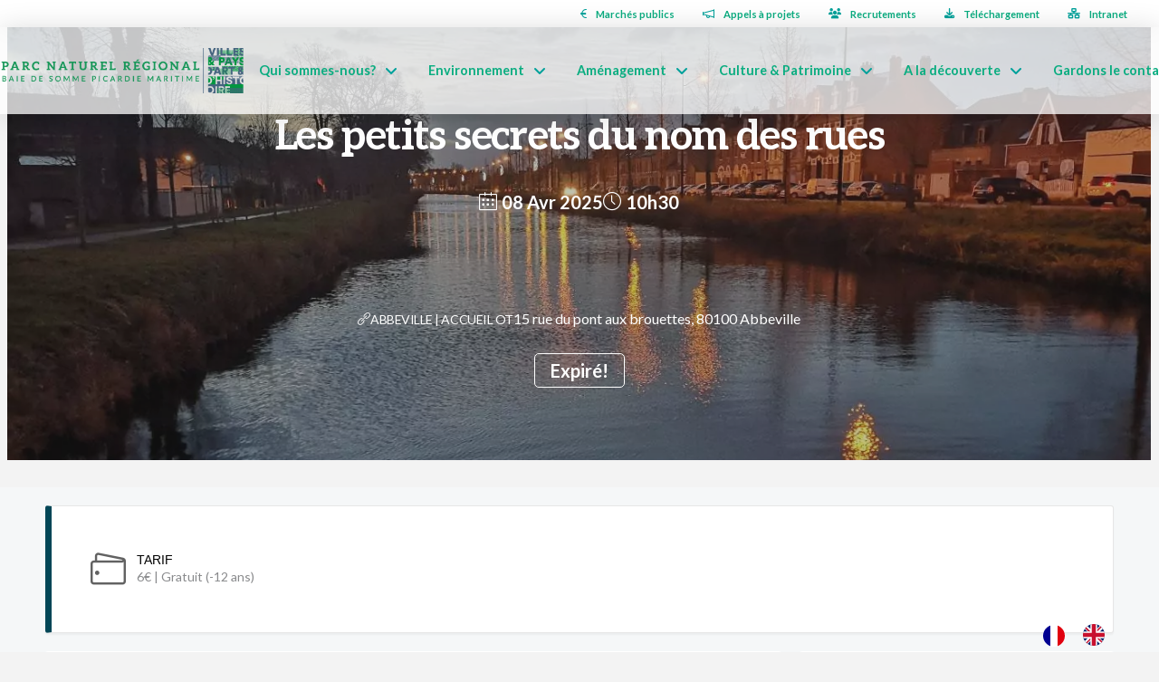

--- FILE ---
content_type: text/html; charset=UTF-8
request_url: https://www.baiedesomme3vallees.fr/events/les-petits-secrets-des-rues/?occurrence=2023-07-25&time=1690281000
body_size: 38647
content:
<!DOCTYPE html>
<html class="no-js" dir="ltr" lang="fr-FR" prefix="og: https://ogp.me/ns#">
<head>
<meta charset="UTF-8">
<meta name="viewport" content="width=device-width, initial-scale=1.0">
<link rel="pingback" href="https://www.baiedesomme3vallees.fr/xmlrpc.php">
<title>Les petits secrets du nom des rues - Le Parc naturel régional Baie de Somme Picardie maritime</title>
	<style>img:is([sizes="auto" i], [sizes^="auto," i]) { contain-intrinsic-size: 3000px 1500px }</style>
	<meta http-equiv="X-UA-Compatible" content="IE=Edge" />
		<!-- All in One SEO 4.9.0 - aioseo.com -->
	<meta name="description" content="Partez à la découverte de la ville au fil des rues et percez le secret de l’origine de leurs noms parfois si mystérieux, insolites mais tellement évocateurs! Vous découvrirez ainsi les us et coutumes, les personnages, ou les métiers jadis florissants." />
	<meta name="robots" content="max-image-preview:large" />
	<meta name="author" content="Jérémie Albert-Brunet"/>
	<link rel="canonical" href="https://www.baiedesomme3vallees.fr/events/les-petits-secrets-des-rues/" />
	<meta name="generator" content="All in One SEO (AIOSEO) 4.9.0" />
		<meta property="og:locale" content="fr_FR" />
		<meta property="og:site_name" content="Le Parc naturel régional Baie de Somme Picardie maritime - Développer en préservant, préserver en développant" />
		<meta property="og:type" content="article" />
		<meta property="og:title" content="Les petits secrets du nom des rues - Le Parc naturel régional Baie de Somme Picardie maritime" />
		<meta property="og:description" content="Partez à la découverte de la ville au fil des rues et percez le secret de l’origine de leurs noms parfois si mystérieux, insolites mais tellement évocateurs! Vous découvrirez ainsi les us et coutumes, les personnages, ou les métiers jadis florissants." />
		<meta property="og:url" content="https://www.baiedesomme3vallees.fr/events/les-petits-secrets-des-rues/" />
		<meta property="og:image" content="https://www.baiedesomme3vallees.fr/wp-content/uploads/2021/04/Abbeville-canal-IMG_20191224_081709-©XavierLetheve2019-1.jpg" />
		<meta property="og:image:secure_url" content="https://www.baiedesomme3vallees.fr/wp-content/uploads/2021/04/Abbeville-canal-IMG_20191224_081709-©XavierLetheve2019-1.jpg" />
		<meta property="og:image:width" content="1366" />
		<meta property="og:image:height" content="768" />
		<meta property="article:published_time" content="2021-04-06T12:06:01+00:00" />
		<meta property="article:modified_time" content="2025-02-26T11:00:43+00:00" />
		<meta name="twitter:card" content="summary" />
		<meta name="twitter:title" content="Les petits secrets du nom des rues - Le Parc naturel régional Baie de Somme Picardie maritime" />
		<meta name="twitter:description" content="Partez à la découverte de la ville au fil des rues et percez le secret de l’origine de leurs noms parfois si mystérieux, insolites mais tellement évocateurs! Vous découvrirez ainsi les us et coutumes, les personnages, ou les métiers jadis florissants." />
		<meta name="twitter:image" content="https://www.baiedesomme3vallees.fr/wp-content/uploads/2021/04/Abbeville-canal-IMG_20191224_081709-©XavierLetheve2019-1.jpg" />
		<script type="application/ld+json" class="aioseo-schema">
			{"@context":"https:\/\/schema.org","@graph":[{"@type":"BreadcrumbList","@id":"https:\/\/www.baiedesomme3vallees.fr\/events\/les-petits-secrets-des-rues\/#breadcrumblist","itemListElement":[{"@type":"ListItem","@id":"https:\/\/www.baiedesomme3vallees.fr#listItem","position":1,"name":"Home","item":"https:\/\/www.baiedesomme3vallees.fr","nextItem":{"@type":"ListItem","@id":"https:\/\/www.baiedesomme3vallees.fr\/events\/#listItem","name":"\u00c9v\u00e9nements"}},{"@type":"ListItem","@id":"https:\/\/www.baiedesomme3vallees.fr\/events\/#listItem","position":2,"name":"\u00c9v\u00e9nements","item":"https:\/\/www.baiedesomme3vallees.fr\/events\/","nextItem":{"@type":"ListItem","@id":"https:\/\/www.baiedesomme3vallees.fr\/blog\/tag\/abbeville\/#listItem","name":"Abbeville"},"previousItem":{"@type":"ListItem","@id":"https:\/\/www.baiedesomme3vallees.fr#listItem","name":"Home"}},{"@type":"ListItem","@id":"https:\/\/www.baiedesomme3vallees.fr\/blog\/tag\/abbeville\/#listItem","position":3,"name":"Abbeville","item":"https:\/\/www.baiedesomme3vallees.fr\/blog\/tag\/abbeville\/","nextItem":{"@type":"ListItem","@id":"https:\/\/www.baiedesomme3vallees.fr\/events\/les-petits-secrets-des-rues\/#listItem","name":"Les petits secrets du nom des rues"},"previousItem":{"@type":"ListItem","@id":"https:\/\/www.baiedesomme3vallees.fr\/events\/#listItem","name":"\u00c9v\u00e9nements"}},{"@type":"ListItem","@id":"https:\/\/www.baiedesomme3vallees.fr\/events\/les-petits-secrets-des-rues\/#listItem","position":4,"name":"Les petits secrets du nom des rues","previousItem":{"@type":"ListItem","@id":"https:\/\/www.baiedesomme3vallees.fr\/blog\/tag\/abbeville\/#listItem","name":"Abbeville"}}]},{"@type":"Organization","@id":"https:\/\/www.baiedesomme3vallees.fr\/#organization","name":"Le Parc naturel R\u00e9gional Baie de Somme Picardie maritime","description":"D\u00e9velopper en pr\u00e9servant, pr\u00e9server en d\u00e9veloppant","url":"https:\/\/www.baiedesomme3vallees.fr\/","telephone":"+33970201414","logo":{"@type":"ImageObject","url":"https:\/\/www.baiedesomme3vallees.fr\/wp-content\/uploads\/revslider\/creative-frontpage\/logo-pnr-oval.png","@id":"https:\/\/www.baiedesomme3vallees.fr\/events\/les-petits-secrets-des-rues\/#organizationLogo","width":300,"height":511},"image":{"@id":"https:\/\/www.baiedesomme3vallees.fr\/events\/les-petits-secrets-des-rues\/#organizationLogo"},"sameAs":["https:\/\/www.instagram.com\/parcnaturel_baiedesomme\/"]},{"@type":"Person","@id":"https:\/\/www.baiedesomme3vallees.fr\/blog\/author\/jalberbrunet\/#author","url":"https:\/\/www.baiedesomme3vallees.fr\/blog\/author\/jalberbrunet\/","name":"J\u00e9r\u00e9mie Albert-Brunet"},{"@type":"WebPage","@id":"https:\/\/www.baiedesomme3vallees.fr\/events\/les-petits-secrets-des-rues\/#webpage","url":"https:\/\/www.baiedesomme3vallees.fr\/events\/les-petits-secrets-des-rues\/","name":"Les petits secrets du nom des rues - Le Parc naturel r\u00e9gional Baie de Somme Picardie maritime","description":"Partez \u00e0 la d\u00e9couverte de la ville au fil des rues et percez le secret de l\u2019origine de leurs noms parfois si myst\u00e9rieux, insolites mais tellement \u00e9vocateurs! Vous d\u00e9couvrirez ainsi les us et coutumes, les personnages, ou les m\u00e9tiers jadis florissants.","inLanguage":"fr-FR","isPartOf":{"@id":"https:\/\/www.baiedesomme3vallees.fr\/#website"},"breadcrumb":{"@id":"https:\/\/www.baiedesomme3vallees.fr\/events\/les-petits-secrets-des-rues\/#breadcrumblist"},"author":{"@id":"https:\/\/www.baiedesomme3vallees.fr\/blog\/author\/jalberbrunet\/#author"},"creator":{"@id":"https:\/\/www.baiedesomme3vallees.fr\/blog\/author\/jalberbrunet\/#author"},"image":{"@type":"ImageObject","url":"https:\/\/www.baiedesomme3vallees.fr\/wp-content\/uploads\/2021\/04\/Abbeville-canal-IMG_20191224_081709-\u00a9XavierLetheve2019-1.jpg","@id":"https:\/\/www.baiedesomme3vallees.fr\/events\/les-petits-secrets-des-rues\/#mainImage","width":1366,"height":768},"primaryImageOfPage":{"@id":"https:\/\/www.baiedesomme3vallees.fr\/events\/les-petits-secrets-des-rues\/#mainImage"},"datePublished":"2021-04-06T14:06:01+02:00","dateModified":"2025-02-26T12:00:43+01:00"},{"@type":"WebSite","@id":"https:\/\/www.baiedesomme3vallees.fr\/#website","url":"https:\/\/www.baiedesomme3vallees.fr\/","name":"Le Parc naturel - Baie de Somme Picardie maritime","description":"D\u00e9velopper en pr\u00e9servant, pr\u00e9server en d\u00e9veloppant","inLanguage":"fr-FR","publisher":{"@id":"https:\/\/www.baiedesomme3vallees.fr\/#organization"}}]}
		</script>
		<!-- All in One SEO -->

<link rel='dns-prefetch' href='//www.google.com' />
<link rel="alternate" type="application/rss+xml" title="Le Parc naturel régional Baie de Somme Picardie maritime &raquo; Flux" href="https://www.baiedesomme3vallees.fr/feed/" />
<link rel="alternate" type="application/rss+xml" title="Le Parc naturel régional Baie de Somme Picardie maritime &raquo; Flux des commentaires" href="https://www.baiedesomme3vallees.fr/comments/feed/" />
		<!-- This site uses the Google Analytics by ExactMetrics plugin v8.10.1 - Using Analytics tracking - https://www.exactmetrics.com/ -->
							<script src="//www.googletagmanager.com/gtag/js?id=G-0R07PQL7TQ"  data-cfasync="false" data-wpfc-render="false" type="text/javascript" async></script>
			<script data-cfasync="false" data-wpfc-render="false" type="text/javascript">
				var em_version = '8.10.1';
				var em_track_user = true;
				var em_no_track_reason = '';
								var ExactMetricsDefaultLocations = {"page_location":"https:\/\/www.baiedesomme3vallees.fr\/events\/les-petits-secrets-des-rues\/?occurrence=2023-07-25&time=1690281000"};
								if ( typeof ExactMetricsPrivacyGuardFilter === 'function' ) {
					var ExactMetricsLocations = (typeof ExactMetricsExcludeQuery === 'object') ? ExactMetricsPrivacyGuardFilter( ExactMetricsExcludeQuery ) : ExactMetricsPrivacyGuardFilter( ExactMetricsDefaultLocations );
				} else {
					var ExactMetricsLocations = (typeof ExactMetricsExcludeQuery === 'object') ? ExactMetricsExcludeQuery : ExactMetricsDefaultLocations;
				}

								var disableStrs = [
										'ga-disable-G-0R07PQL7TQ',
									];

				/* Function to detect opted out users */
				function __gtagTrackerIsOptedOut() {
					for (var index = 0; index < disableStrs.length; index++) {
						if (document.cookie.indexOf(disableStrs[index] + '=true') > -1) {
							return true;
						}
					}

					return false;
				}

				/* Disable tracking if the opt-out cookie exists. */
				if (__gtagTrackerIsOptedOut()) {
					for (var index = 0; index < disableStrs.length; index++) {
						window[disableStrs[index]] = true;
					}
				}

				/* Opt-out function */
				function __gtagTrackerOptout() {
					for (var index = 0; index < disableStrs.length; index++) {
						document.cookie = disableStrs[index] + '=true; expires=Thu, 31 Dec 2099 23:59:59 UTC; path=/';
						window[disableStrs[index]] = true;
					}
				}

				if ('undefined' === typeof gaOptout) {
					function gaOptout() {
						__gtagTrackerOptout();
					}
				}
								window.dataLayer = window.dataLayer || [];

				window.ExactMetricsDualTracker = {
					helpers: {},
					trackers: {},
				};
				if (em_track_user) {
					function __gtagDataLayer() {
						dataLayer.push(arguments);
					}

					function __gtagTracker(type, name, parameters) {
						if (!parameters) {
							parameters = {};
						}

						if (parameters.send_to) {
							__gtagDataLayer.apply(null, arguments);
							return;
						}

						if (type === 'event') {
														parameters.send_to = exactmetrics_frontend.v4_id;
							var hookName = name;
							if (typeof parameters['event_category'] !== 'undefined') {
								hookName = parameters['event_category'] + ':' + name;
							}

							if (typeof ExactMetricsDualTracker.trackers[hookName] !== 'undefined') {
								ExactMetricsDualTracker.trackers[hookName](parameters);
							} else {
								__gtagDataLayer('event', name, parameters);
							}
							
						} else {
							__gtagDataLayer.apply(null, arguments);
						}
					}

					__gtagTracker('js', new Date());
					__gtagTracker('set', {
						'developer_id.dNDMyYj': true,
											});
					if ( ExactMetricsLocations.page_location ) {
						__gtagTracker('set', ExactMetricsLocations);
					}
										__gtagTracker('config', 'G-0R07PQL7TQ', {"forceSSL":"true","link_attribution":"true"} );
										window.gtag = __gtagTracker;										(function () {
						/* https://developers.google.com/analytics/devguides/collection/analyticsjs/ */
						/* ga and __gaTracker compatibility shim. */
						var noopfn = function () {
							return null;
						};
						var newtracker = function () {
							return new Tracker();
						};
						var Tracker = function () {
							return null;
						};
						var p = Tracker.prototype;
						p.get = noopfn;
						p.set = noopfn;
						p.send = function () {
							var args = Array.prototype.slice.call(arguments);
							args.unshift('send');
							__gaTracker.apply(null, args);
						};
						var __gaTracker = function () {
							var len = arguments.length;
							if (len === 0) {
								return;
							}
							var f = arguments[len - 1];
							if (typeof f !== 'object' || f === null || typeof f.hitCallback !== 'function') {
								if ('send' === arguments[0]) {
									var hitConverted, hitObject = false, action;
									if ('event' === arguments[1]) {
										if ('undefined' !== typeof arguments[3]) {
											hitObject = {
												'eventAction': arguments[3],
												'eventCategory': arguments[2],
												'eventLabel': arguments[4],
												'value': arguments[5] ? arguments[5] : 1,
											}
										}
									}
									if ('pageview' === arguments[1]) {
										if ('undefined' !== typeof arguments[2]) {
											hitObject = {
												'eventAction': 'page_view',
												'page_path': arguments[2],
											}
										}
									}
									if (typeof arguments[2] === 'object') {
										hitObject = arguments[2];
									}
									if (typeof arguments[5] === 'object') {
										Object.assign(hitObject, arguments[5]);
									}
									if ('undefined' !== typeof arguments[1].hitType) {
										hitObject = arguments[1];
										if ('pageview' === hitObject.hitType) {
											hitObject.eventAction = 'page_view';
										}
									}
									if (hitObject) {
										action = 'timing' === arguments[1].hitType ? 'timing_complete' : hitObject.eventAction;
										hitConverted = mapArgs(hitObject);
										__gtagTracker('event', action, hitConverted);
									}
								}
								return;
							}

							function mapArgs(args) {
								var arg, hit = {};
								var gaMap = {
									'eventCategory': 'event_category',
									'eventAction': 'event_action',
									'eventLabel': 'event_label',
									'eventValue': 'event_value',
									'nonInteraction': 'non_interaction',
									'timingCategory': 'event_category',
									'timingVar': 'name',
									'timingValue': 'value',
									'timingLabel': 'event_label',
									'page': 'page_path',
									'location': 'page_location',
									'title': 'page_title',
									'referrer' : 'page_referrer',
								};
								for (arg in args) {
																		if (!(!args.hasOwnProperty(arg) || !gaMap.hasOwnProperty(arg))) {
										hit[gaMap[arg]] = args[arg];
									} else {
										hit[arg] = args[arg];
									}
								}
								return hit;
							}

							try {
								f.hitCallback();
							} catch (ex) {
							}
						};
						__gaTracker.create = newtracker;
						__gaTracker.getByName = newtracker;
						__gaTracker.getAll = function () {
							return [];
						};
						__gaTracker.remove = noopfn;
						__gaTracker.loaded = true;
						window['__gaTracker'] = __gaTracker;
					})();
									} else {
										console.log("");
					(function () {
						function __gtagTracker() {
							return null;
						}

						window['__gtagTracker'] = __gtagTracker;
						window['gtag'] = __gtagTracker;
					})();
									}
			</script>
							<!-- / Google Analytics by ExactMetrics -->
		<link rel='stylesheet' id='mec-niceselect-style-css' href='https://www.baiedesomme3vallees.fr/wp-content/plugins/modern-events-calendar/assets/css/nice-select.min.css' type='text/css' media='all' />
<link rel='stylesheet' id='mec-select2-style-css' href='https://www.baiedesomme3vallees.fr/wp-content/plugins/modern-events-calendar/assets/packages/select2/select2.min.css' type='text/css' media='all' />
<link rel='stylesheet' id='mec-font-icons-css' href='https://www.baiedesomme3vallees.fr/wp-content/plugins/modern-events-calendar/assets/css/iconfonts.css' type='text/css' media='all' />
<link rel='stylesheet' id='mec-frontend-style-css' href='https://www.baiedesomme3vallees.fr/wp-content/plugins/modern-events-calendar/assets/css/frontend.min.css' type='text/css' media='all' />
<link rel='stylesheet' id='accessibility-css' href='https://www.baiedesomme3vallees.fr/wp-content/plugins/modern-events-calendar/assets/css/a11y.min.css' type='text/css' media='all' />
<link rel='stylesheet' id='mec-tooltip-style-css' href='https://www.baiedesomme3vallees.fr/wp-content/plugins/modern-events-calendar/assets/packages/tooltip/tooltip.css' type='text/css' media='all' />
<link rel='stylesheet' id='mec-tooltip-shadow-style-css' href='https://www.baiedesomme3vallees.fr/wp-content/plugins/modern-events-calendar/assets/packages/tooltip/tooltipster-sideTip-shadow.min.css' type='text/css' media='all' />
<link rel='stylesheet' id='featherlight-css' href='https://www.baiedesomme3vallees.fr/wp-content/plugins/modern-events-calendar/assets/packages/featherlight/featherlight.css' type='text/css' media='all' />
<link rel='stylesheet' id='mec-lity-style-css' href='https://www.baiedesomme3vallees.fr/wp-content/plugins/modern-events-calendar/assets/packages/lity/lity.min.css' type='text/css' media='all' />
<link rel='stylesheet' id='mec-general-calendar-style-css' href='https://www.baiedesomme3vallees.fr/wp-content/plugins/modern-events-calendar/assets/css/mec-general-calendar.css' type='text/css' media='all' />
<link rel='stylesheet' id='wp-block-library-css' href='https://www.baiedesomme3vallees.fr/wp-includes/css/dist/block-library/style.min.css' type='text/css' media='all' />
<style id='wp-block-library-theme-inline-css' type='text/css'>
.wp-block-audio :where(figcaption){color:#555;font-size:13px;text-align:center}.is-dark-theme .wp-block-audio :where(figcaption){color:#ffffffa6}.wp-block-audio{margin:0 0 1em}.wp-block-code{border:1px solid #ccc;border-radius:4px;font-family:Menlo,Consolas,monaco,monospace;padding:.8em 1em}.wp-block-embed :where(figcaption){color:#555;font-size:13px;text-align:center}.is-dark-theme .wp-block-embed :where(figcaption){color:#ffffffa6}.wp-block-embed{margin:0 0 1em}.blocks-gallery-caption{color:#555;font-size:13px;text-align:center}.is-dark-theme .blocks-gallery-caption{color:#ffffffa6}:root :where(.wp-block-image figcaption){color:#555;font-size:13px;text-align:center}.is-dark-theme :root :where(.wp-block-image figcaption){color:#ffffffa6}.wp-block-image{margin:0 0 1em}.wp-block-pullquote{border-bottom:4px solid;border-top:4px solid;color:currentColor;margin-bottom:1.75em}.wp-block-pullquote cite,.wp-block-pullquote footer,.wp-block-pullquote__citation{color:currentColor;font-size:.8125em;font-style:normal;text-transform:uppercase}.wp-block-quote{border-left:.25em solid;margin:0 0 1.75em;padding-left:1em}.wp-block-quote cite,.wp-block-quote footer{color:currentColor;font-size:.8125em;font-style:normal;position:relative}.wp-block-quote:where(.has-text-align-right){border-left:none;border-right:.25em solid;padding-left:0;padding-right:1em}.wp-block-quote:where(.has-text-align-center){border:none;padding-left:0}.wp-block-quote.is-large,.wp-block-quote.is-style-large,.wp-block-quote:where(.is-style-plain){border:none}.wp-block-search .wp-block-search__label{font-weight:700}.wp-block-search__button{border:1px solid #ccc;padding:.375em .625em}:where(.wp-block-group.has-background){padding:1.25em 2.375em}.wp-block-separator.has-css-opacity{opacity:.4}.wp-block-separator{border:none;border-bottom:2px solid;margin-left:auto;margin-right:auto}.wp-block-separator.has-alpha-channel-opacity{opacity:1}.wp-block-separator:not(.is-style-wide):not(.is-style-dots){width:100px}.wp-block-separator.has-background:not(.is-style-dots){border-bottom:none;height:1px}.wp-block-separator.has-background:not(.is-style-wide):not(.is-style-dots){height:2px}.wp-block-table{margin:0 0 1em}.wp-block-table td,.wp-block-table th{word-break:normal}.wp-block-table :where(figcaption){color:#555;font-size:13px;text-align:center}.is-dark-theme .wp-block-table :where(figcaption){color:#ffffffa6}.wp-block-video :where(figcaption){color:#555;font-size:13px;text-align:center}.is-dark-theme .wp-block-video :where(figcaption){color:#ffffffa6}.wp-block-video{margin:0 0 1em}:root :where(.wp-block-template-part.has-background){margin-bottom:0;margin-top:0;padding:1.25em 2.375em}
</style>
<style id='classic-theme-styles-inline-css' type='text/css'>
/*! This file is auto-generated */
.wp-block-button__link{color:#fff;background-color:#32373c;border-radius:9999px;box-shadow:none;text-decoration:none;padding:calc(.667em + 2px) calc(1.333em + 2px);font-size:1.125em}.wp-block-file__button{background:#32373c;color:#fff;text-decoration:none}
</style>
<link rel='stylesheet' id='aioseo/css/src/vue/standalone/blocks/table-of-contents/global.scss-css' href='https://www.baiedesomme3vallees.fr/wp-content/plugins/all-in-one-seo-pack/dist/Lite/assets/css/table-of-contents/global.e90f6d47.css' type='text/css' media='all' />
<style id='global-styles-inline-css' type='text/css'>
:root{--wp--preset--aspect-ratio--square: 1;--wp--preset--aspect-ratio--4-3: 4/3;--wp--preset--aspect-ratio--3-4: 3/4;--wp--preset--aspect-ratio--3-2: 3/2;--wp--preset--aspect-ratio--2-3: 2/3;--wp--preset--aspect-ratio--16-9: 16/9;--wp--preset--aspect-ratio--9-16: 9/16;--wp--preset--color--black: #000000;--wp--preset--color--cyan-bluish-gray: #abb8c3;--wp--preset--color--white: #ffffff;--wp--preset--color--pale-pink: #f78da7;--wp--preset--color--vivid-red: #cf2e2e;--wp--preset--color--luminous-vivid-orange: #ff6900;--wp--preset--color--luminous-vivid-amber: #fcb900;--wp--preset--color--light-green-cyan: #7bdcb5;--wp--preset--color--vivid-green-cyan: #00d084;--wp--preset--color--pale-cyan-blue: #8ed1fc;--wp--preset--color--vivid-cyan-blue: #0693e3;--wp--preset--color--vivid-purple: #9b51e0;--wp--preset--gradient--vivid-cyan-blue-to-vivid-purple: linear-gradient(135deg,rgba(6,147,227,1) 0%,rgb(155,81,224) 100%);--wp--preset--gradient--light-green-cyan-to-vivid-green-cyan: linear-gradient(135deg,rgb(122,220,180) 0%,rgb(0,208,130) 100%);--wp--preset--gradient--luminous-vivid-amber-to-luminous-vivid-orange: linear-gradient(135deg,rgba(252,185,0,1) 0%,rgba(255,105,0,1) 100%);--wp--preset--gradient--luminous-vivid-orange-to-vivid-red: linear-gradient(135deg,rgba(255,105,0,1) 0%,rgb(207,46,46) 100%);--wp--preset--gradient--very-light-gray-to-cyan-bluish-gray: linear-gradient(135deg,rgb(238,238,238) 0%,rgb(169,184,195) 100%);--wp--preset--gradient--cool-to-warm-spectrum: linear-gradient(135deg,rgb(74,234,220) 0%,rgb(151,120,209) 20%,rgb(207,42,186) 40%,rgb(238,44,130) 60%,rgb(251,105,98) 80%,rgb(254,248,76) 100%);--wp--preset--gradient--blush-light-purple: linear-gradient(135deg,rgb(255,206,236) 0%,rgb(152,150,240) 100%);--wp--preset--gradient--blush-bordeaux: linear-gradient(135deg,rgb(254,205,165) 0%,rgb(254,45,45) 50%,rgb(107,0,62) 100%);--wp--preset--gradient--luminous-dusk: linear-gradient(135deg,rgb(255,203,112) 0%,rgb(199,81,192) 50%,rgb(65,88,208) 100%);--wp--preset--gradient--pale-ocean: linear-gradient(135deg,rgb(255,245,203) 0%,rgb(182,227,212) 50%,rgb(51,167,181) 100%);--wp--preset--gradient--electric-grass: linear-gradient(135deg,rgb(202,248,128) 0%,rgb(113,206,126) 100%);--wp--preset--gradient--midnight: linear-gradient(135deg,rgb(2,3,129) 0%,rgb(40,116,252) 100%);--wp--preset--font-size--small: 13px;--wp--preset--font-size--medium: 20px;--wp--preset--font-size--large: 36px;--wp--preset--font-size--x-large: 42px;--wp--preset--spacing--20: 0.44rem;--wp--preset--spacing--30: 0.67rem;--wp--preset--spacing--40: 1rem;--wp--preset--spacing--50: 1.5rem;--wp--preset--spacing--60: 2.25rem;--wp--preset--spacing--70: 3.38rem;--wp--preset--spacing--80: 5.06rem;--wp--preset--shadow--natural: 6px 6px 9px rgba(0, 0, 0, 0.2);--wp--preset--shadow--deep: 12px 12px 50px rgba(0, 0, 0, 0.4);--wp--preset--shadow--sharp: 6px 6px 0px rgba(0, 0, 0, 0.2);--wp--preset--shadow--outlined: 6px 6px 0px -3px rgba(255, 255, 255, 1), 6px 6px rgba(0, 0, 0, 1);--wp--preset--shadow--crisp: 6px 6px 0px rgba(0, 0, 0, 1);}:where(.is-layout-flex){gap: 0.5em;}:where(.is-layout-grid){gap: 0.5em;}body .is-layout-flex{display: flex;}.is-layout-flex{flex-wrap: wrap;align-items: center;}.is-layout-flex > :is(*, div){margin: 0;}body .is-layout-grid{display: grid;}.is-layout-grid > :is(*, div){margin: 0;}:where(.wp-block-columns.is-layout-flex){gap: 2em;}:where(.wp-block-columns.is-layout-grid){gap: 2em;}:where(.wp-block-post-template.is-layout-flex){gap: 1.25em;}:where(.wp-block-post-template.is-layout-grid){gap: 1.25em;}.has-black-color{color: var(--wp--preset--color--black) !important;}.has-cyan-bluish-gray-color{color: var(--wp--preset--color--cyan-bluish-gray) !important;}.has-white-color{color: var(--wp--preset--color--white) !important;}.has-pale-pink-color{color: var(--wp--preset--color--pale-pink) !important;}.has-vivid-red-color{color: var(--wp--preset--color--vivid-red) !important;}.has-luminous-vivid-orange-color{color: var(--wp--preset--color--luminous-vivid-orange) !important;}.has-luminous-vivid-amber-color{color: var(--wp--preset--color--luminous-vivid-amber) !important;}.has-light-green-cyan-color{color: var(--wp--preset--color--light-green-cyan) !important;}.has-vivid-green-cyan-color{color: var(--wp--preset--color--vivid-green-cyan) !important;}.has-pale-cyan-blue-color{color: var(--wp--preset--color--pale-cyan-blue) !important;}.has-vivid-cyan-blue-color{color: var(--wp--preset--color--vivid-cyan-blue) !important;}.has-vivid-purple-color{color: var(--wp--preset--color--vivid-purple) !important;}.has-black-background-color{background-color: var(--wp--preset--color--black) !important;}.has-cyan-bluish-gray-background-color{background-color: var(--wp--preset--color--cyan-bluish-gray) !important;}.has-white-background-color{background-color: var(--wp--preset--color--white) !important;}.has-pale-pink-background-color{background-color: var(--wp--preset--color--pale-pink) !important;}.has-vivid-red-background-color{background-color: var(--wp--preset--color--vivid-red) !important;}.has-luminous-vivid-orange-background-color{background-color: var(--wp--preset--color--luminous-vivid-orange) !important;}.has-luminous-vivid-amber-background-color{background-color: var(--wp--preset--color--luminous-vivid-amber) !important;}.has-light-green-cyan-background-color{background-color: var(--wp--preset--color--light-green-cyan) !important;}.has-vivid-green-cyan-background-color{background-color: var(--wp--preset--color--vivid-green-cyan) !important;}.has-pale-cyan-blue-background-color{background-color: var(--wp--preset--color--pale-cyan-blue) !important;}.has-vivid-cyan-blue-background-color{background-color: var(--wp--preset--color--vivid-cyan-blue) !important;}.has-vivid-purple-background-color{background-color: var(--wp--preset--color--vivid-purple) !important;}.has-black-border-color{border-color: var(--wp--preset--color--black) !important;}.has-cyan-bluish-gray-border-color{border-color: var(--wp--preset--color--cyan-bluish-gray) !important;}.has-white-border-color{border-color: var(--wp--preset--color--white) !important;}.has-pale-pink-border-color{border-color: var(--wp--preset--color--pale-pink) !important;}.has-vivid-red-border-color{border-color: var(--wp--preset--color--vivid-red) !important;}.has-luminous-vivid-orange-border-color{border-color: var(--wp--preset--color--luminous-vivid-orange) !important;}.has-luminous-vivid-amber-border-color{border-color: var(--wp--preset--color--luminous-vivid-amber) !important;}.has-light-green-cyan-border-color{border-color: var(--wp--preset--color--light-green-cyan) !important;}.has-vivid-green-cyan-border-color{border-color: var(--wp--preset--color--vivid-green-cyan) !important;}.has-pale-cyan-blue-border-color{border-color: var(--wp--preset--color--pale-cyan-blue) !important;}.has-vivid-cyan-blue-border-color{border-color: var(--wp--preset--color--vivid-cyan-blue) !important;}.has-vivid-purple-border-color{border-color: var(--wp--preset--color--vivid-purple) !important;}.has-vivid-cyan-blue-to-vivid-purple-gradient-background{background: var(--wp--preset--gradient--vivid-cyan-blue-to-vivid-purple) !important;}.has-light-green-cyan-to-vivid-green-cyan-gradient-background{background: var(--wp--preset--gradient--light-green-cyan-to-vivid-green-cyan) !important;}.has-luminous-vivid-amber-to-luminous-vivid-orange-gradient-background{background: var(--wp--preset--gradient--luminous-vivid-amber-to-luminous-vivid-orange) !important;}.has-luminous-vivid-orange-to-vivid-red-gradient-background{background: var(--wp--preset--gradient--luminous-vivid-orange-to-vivid-red) !important;}.has-very-light-gray-to-cyan-bluish-gray-gradient-background{background: var(--wp--preset--gradient--very-light-gray-to-cyan-bluish-gray) !important;}.has-cool-to-warm-spectrum-gradient-background{background: var(--wp--preset--gradient--cool-to-warm-spectrum) !important;}.has-blush-light-purple-gradient-background{background: var(--wp--preset--gradient--blush-light-purple) !important;}.has-blush-bordeaux-gradient-background{background: var(--wp--preset--gradient--blush-bordeaux) !important;}.has-luminous-dusk-gradient-background{background: var(--wp--preset--gradient--luminous-dusk) !important;}.has-pale-ocean-gradient-background{background: var(--wp--preset--gradient--pale-ocean) !important;}.has-electric-grass-gradient-background{background: var(--wp--preset--gradient--electric-grass) !important;}.has-midnight-gradient-background{background: var(--wp--preset--gradient--midnight) !important;}.has-small-font-size{font-size: var(--wp--preset--font-size--small) !important;}.has-medium-font-size{font-size: var(--wp--preset--font-size--medium) !important;}.has-large-font-size{font-size: var(--wp--preset--font-size--large) !important;}.has-x-large-font-size{font-size: var(--wp--preset--font-size--x-large) !important;}
:where(.wp-block-post-template.is-layout-flex){gap: 1.25em;}:where(.wp-block-post-template.is-layout-grid){gap: 1.25em;}
:where(.wp-block-columns.is-layout-flex){gap: 2em;}:where(.wp-block-columns.is-layout-grid){gap: 2em;}
:root :where(.wp-block-pullquote){font-size: 1.5em;line-height: 1.6;}
</style>
<link rel='stylesheet' id='team-bs3v-style-css' href='https://www.baiedesomme3vallees.fr/wp-content/plugins/equipe-bs3v/assets/css/teambs3v.css' type='text/css' media='all' />
<link rel='stylesheet' id='mec-fluent-layouts-css' href='https://www.baiedesomme3vallees.fr/wp-content/plugins/mec-fluent-layouts/assets/mec-fluent-layouts.min.css' type='text/css' media='all' />
<link rel='stylesheet' id='mec-fluent-layouts-single-css' href='https://www.baiedesomme3vallees.fr/wp-content/plugins/mec-fluent-layouts/assets/mec-fluent-layouts-single.min.css' type='text/css' media='all' />
<link rel='stylesheet' id='responsive-lightbox-swipebox-css' href='https://www.baiedesomme3vallees.fr/wp-content/plugins/responsive-lightbox/assets/swipebox/swipebox.min.css' type='text/css' media='all' />
<link rel='stylesheet' id='passster-public-css' href='https://www.baiedesomme3vallees.fr/wp-content/plugins/content-protector/assets/public/passster-public.min.css' type='text/css' media='all' />
<link rel='stylesheet' id='weblator-charts-plugin-styles-css' href='https://www.baiedesomme3vallees.fr/wp-content/plugins/weblator-charts/public/assets/css/public.css' type='text/css' media='all' />
<link rel='stylesheet' id='weglot-css-css' href='https://www.baiedesomme3vallees.fr/wp-content/plugins/weglot/dist/css/front-css.css' type='text/css' media='all' />
<link rel='stylesheet' id='new-flag-css-css' href='https://www.baiedesomme3vallees.fr/wp-content/plugins/weglot/dist/css/new-flags.css' type='text/css' media='all' />
<link rel='stylesheet' id='x-stack-css' href='https://www.baiedesomme3vallees.fr/wp-content/themes/pro/framework/dist/css/site/stacks/ethos.css' type='text/css' media='all' />
<link rel='stylesheet' id='x-child-css' href='https://www.baiedesomme3vallees.fr/wp-content/themes/pro-child/style.css' type='text/css' media='all' />
<style id='cs-inline-css' type='text/css'>
@media (min-width:1200px){.x-hide-xl{display:none !important;}}@media (min-width:979px) and (max-width:1199px){.x-hide-lg{display:none !important;}}@media (min-width:767px) and (max-width:978px){.x-hide-md{display:none !important;}}@media (min-width:480px) and (max-width:766px){.x-hide-sm{display:none !important;}}@media (max-width:479px){.x-hide-xs{display:none !important;}} a,h1 a:hover,h2 a:hover,h3 a:hover,h4 a:hover,h5 a:hover,h6 a:hover,.x-breadcrumb-wrap a:hover,.x-comment-author a:hover,.x-comment-time:hover,.p-meta > span > a:hover,.format-link .link a:hover,.x-main .widget ul li a:hover,.x-main .widget ol li a:hover,.x-main .widget_tag_cloud .tagcloud a:hover,.x-sidebar .widget ul li a:hover,.x-sidebar .widget ol li a:hover,.x-sidebar .widget_tag_cloud .tagcloud a:hover,.x-portfolio .entry-extra .x-ul-tags li a:hover{color:#0aad80;}a:hover{color:rgb(1,70,86);}a.x-img-thumbnail:hover{border-color:#0aad80;}.x-main{width:70%;}.x-sidebar{width:calc( 100% - 70%);}.x-post-slider-archive-active .x-container.main:not(.x-row):not(.x-grid):before{top:0;}.x-content-sidebar-active .x-container.main:not(.x-row):not(.x-grid):before{right:calc( 100% - 70%);}.x-sidebar-content-active .x-container.main:not(.x-row):not(.x-grid):before{left:calc( 100% - 70%);}.x-full-width-active .x-container.main:not(.x-row):not(.x-grid):before{left:-5000em;}.h-landmark,.x-main .h-widget,.x-main .h-widget a.rsswidget,.x-main .h-widget a.rsswidget:hover,.x-main .widget.widget_pages .current_page_item a,.x-main .widget.widget_nav_menu .current-menu-item a,.x-main .widget.widget_pages .current_page_item a:hover,.x-main .widget.widget_nav_menu .current-menu-item a:hover,.x-sidebar .h-widget,.x-sidebar .h-widget a.rsswidget,.x-sidebar .h-widget a.rsswidget:hover,.x-sidebar .widget.widget_pages .current_page_item a,.x-sidebar .widget.widget_nav_menu .current-menu-item a,.x-sidebar .widget.widget_pages .current_page_item a:hover,.x-sidebar .widget.widget_nav_menu .current-menu-item a:hover{color:transparent;}.x-main .widget,.x-main .widget a,.x-main .widget ul li a,.x-main .widget ol li a,.x-main .widget_tag_cloud .tagcloud a,.x-main .widget_product_tag_cloud .tagcloud a,.x-main .widget a:hover,.x-main .widget ul li a:hover,.x-main .widget ol li a:hover,.x-main .widget_tag_cloud .tagcloud a:hover,.x-main .widget_product_tag_cloud .tagcloud a:hover,.x-main .widget_shopping_cart .buttons .button,.x-main .widget_price_filter .price_slider_amount .button,.x-sidebar .widget,.x-sidebar .widget a,.x-sidebar .widget ul li a,.x-sidebar .widget ol li a,.x-sidebar .widget_tag_cloud .tagcloud a,.x-sidebar .widget_product_tag_cloud .tagcloud a,.x-sidebar .widget a:hover,.x-sidebar .widget ul li a:hover,.x-sidebar .widget ol li a:hover,.x-sidebar .widget_tag_cloud .tagcloud a:hover,.x-sidebar .widget_product_tag_cloud .tagcloud a:hover,.x-sidebar .widget_shopping_cart .buttons .button,.x-sidebar .widget_price_filter .price_slider_amount .button{color:transparent;}.x-main .h-widget,.x-main .widget.widget_pages .current_page_item,.x-main .widget.widget_nav_menu .current-menu-item,.x-sidebar .h-widget,.x-sidebar .widget.widget_pages .current_page_item,.x-sidebar .widget.widget_nav_menu .current-menu-item{border-color:transparent;}.x-post-slider{height:400px;}.archive .x-post-slider{height:400px;}.x-post-slider .x-post-slider-entry{padding-bottom:400px;}.archive .x-post-slider .x-post-slider-entry{padding-bottom:400px;}.format-link .link a,.x-portfolio .entry-extra .x-ul-tags li a{color:#1D1D1B;}.p-meta > span > a,.x-nav-articles a,.entry-top-navigation .entry-parent,.option-set .x-index-filters,.option-set .x-portfolio-filters,.option-set .x-index-filters-menu >li >a:hover,.option-set .x-index-filters-menu >li >a.selected,.option-set .x-portfolio-filters-menu > li > a:hover,.option-set .x-portfolio-filters-menu > li > a.selected{color:#272727;}.x-nav-articles a,.entry-top-navigation .entry-parent,.option-set .x-index-filters,.option-set .x-portfolio-filters,.option-set .x-index-filters i,.option-set .x-portfolio-filters i{border-color:#272727;}.x-nav-articles a:hover,.entry-top-navigation .entry-parent:hover,.option-set .x-index-filters:hover i,.option-set .x-portfolio-filters:hover i{background-color:#272727;}@media (max-width:978.98px){.x-content-sidebar-active .x-container.main:not(.x-row):not(.x-grid):before,.x-sidebar-content-active .x-container.main:not(.x-row):not(.x-grid):before{left:-5000em;}body .x-main .widget,body .x-main .widget a,body .x-main .widget a:hover,body .x-main .widget ul li a,body .x-main .widget ol li a,body .x-main .widget ul li a:hover,body .x-main .widget ol li a:hover,body .x-sidebar .widget,body .x-sidebar .widget a,body .x-sidebar .widget a:hover,body .x-sidebar .widget ul li a,body .x-sidebar .widget ol li a,body .x-sidebar .widget ul li a:hover,body .x-sidebar .widget ol li a:hover{color:#1D1D1B;}body .x-main .h-widget,body .x-main .widget.widget_pages .current_page_item a,body .x-main .widget.widget_nav_menu .current-menu-item a,body .x-main .widget.widget_pages .current_page_item a:hover,body .x-main .widget.widget_nav_menu .current-menu-item a:hover,body .x-sidebar .h-widget,body .x-sidebar .widget.widget_pages .current_page_item a,body .x-sidebar .widget.widget_nav_menu .current-menu-item a,body .x-sidebar .widget.widget_pages .current_page_item a:hover,body .x-sidebar .widget.widget_nav_menu .current-menu-item a:hover{color:#272727;}body .x-main .h-widget,body .x-main .widget.widget_pages .current_page_item,body .x-main .widget.widget_nav_menu .current-menu-item,body .x-sidebar .h-widget,body .x-sidebar .widget.widget_pages .current_page_item,body .x-sidebar .widget.widget_nav_menu .current-menu-item{border-color:#272727;}}@media (max-width:766.98px){.x-post-slider,.archive .x-post-slider{height:auto !important;}.x-post-slider .x-post-slider-entry,.archive .x-post-slider .x-post-slider-entry{padding-bottom:65% !important;}}html{font-size:14px;}@media (min-width:479px){html{font-size:14px;}}@media (min-width:766px){html{font-size:14px;}}@media (min-width:978px){html{font-size:14px;}}@media (min-width:1199px){html{font-size:14px;}}body{font-style:normal;font-weight:400;color:#1D1D1B;background-color:#f3f3f3;}.w-b{font-weight:400 !important;}h1,h2,h3,h4,h5,h6,.h1,.h2,.h3,.h4,.h5,.h6,.x-text-headline{font-family:"Aleo",serif;font-style:normal;font-weight:400;}h1,.h1{letter-spacing:-0.035em;}h2,.h2{letter-spacing:-0.035em;}h3,.h3{letter-spacing:-0.035em;}h4,.h4{letter-spacing:-0.035em;}h5,.h5{letter-spacing:-0.035em;}h6,.h6{letter-spacing:-0.035em;}.w-h{font-weight:400 !important;}.x-container.width{width:100%;}.x-container.max{max-width:1280px;}.x-bar-content.x-container.width{flex-basis:100%;}.x-main.full{float:none;clear:both;display:block;width:auto;}@media (max-width:978.98px){.x-main.full,.x-main.left,.x-main.right,.x-sidebar.left,.x-sidebar.right{float:none;display:block;width:auto !important;}}.entry-header,.entry-content{font-size:1rem;}body,input,button,select,textarea{font-family:"Lato",sans-serif;}h1,h2,h3,h4,h5,h6,.h1,.h2,.h3,.h4,.h5,.h6,h1 a,h2 a,h3 a,h4 a,h5 a,h6 a,.h1 a,.h2 a,.h3 a,.h4 a,.h5 a,.h6 a,blockquote{color:#272727;}.cfc-h-tx{color:#272727 !important;}.cfc-h-bd{border-color:#272727 !important;}.cfc-h-bg{background-color:#272727 !important;}.cfc-b-tx{color:#1D1D1B !important;}.cfc-b-bd{border-color:#1D1D1B !important;}.cfc-b-bg{background-color:#1D1D1B !important;}.x-btn,.button,[type="submit"]{color:rgb(1,70,86);border-color:transparent;background-color:#282b2d;margin-bottom:0.25em;text-shadow:0 0.075em 0.075em rgba(0,0,0,0.5);box-shadow:0 0.25em 0 0 transparent,0 4px 9px rgba(0,0,0,0.75);}.x-btn:hover,.button:hover,[type="submit"]:hover{color:rgb(127,188,77);border-color:#141516;background-color:#141516;margin-bottom:0.25em;text-shadow:0 0.075em 0.075em rgba(0,0,0,0.5);box-shadow:0 0.25em 0 0 #000000,0 4px 9px rgba(0,0,0,0.75);}.x-btn.x-btn-real,.x-btn.x-btn-real:hover{margin-bottom:0.25em;text-shadow:0 0.075em 0.075em rgba(0,0,0,0.65);}.x-btn.x-btn-real{box-shadow:0 0.25em 0 0 transparent,0 4px 9px rgba(0,0,0,0.75);}.x-btn.x-btn-real:hover{box-shadow:0 0.25em 0 0 #000000,0 4px 9px rgba(0,0,0,0.75);}.x-btn.x-btn-flat,.x-btn.x-btn-flat:hover{margin-bottom:0;text-shadow:0 0.075em 0.075em rgba(0,0,0,0.65);box-shadow:none;}.x-btn.x-btn-transparent,.x-btn.x-btn-transparent:hover{margin-bottom:0;border-width:3px;text-shadow:none;text-transform:uppercase;background-color:transparent;box-shadow:none;}.bg .mejs-container,.x-video .mejs-container{position:unset !important;} @font-face{font-family:'FontAwesomePro';font-style:normal;font-weight:900;font-display:block;src:url('https://www.baiedesomme3vallees.fr/wp-content/themes/pro/cornerstone/assets/fonts/fa-solid-900.woff2?ver=6.7.2') format('woff2'),url('https://www.baiedesomme3vallees.fr/wp-content/themes/pro/cornerstone/assets/fonts/fa-solid-900.ttf?ver=6.7.2') format('truetype');}[data-x-fa-pro-icon]{font-family:"FontAwesomePro" !important;}[data-x-fa-pro-icon]:before{content:attr(data-x-fa-pro-icon);}[data-x-icon],[data-x-icon-o],[data-x-icon-l],[data-x-icon-s],[data-x-icon-b],[data-x-icon-sr],[data-x-icon-ss],[data-x-icon-sl],[data-x-fa-pro-icon],[class*="cs-fa-"]{display:inline-flex;font-style:normal;font-weight:400;text-decoration:inherit;text-rendering:auto;-webkit-font-smoothing:antialiased;-moz-osx-font-smoothing:grayscale;}[data-x-icon].left,[data-x-icon-o].left,[data-x-icon-l].left,[data-x-icon-s].left,[data-x-icon-b].left,[data-x-icon-sr].left,[data-x-icon-ss].left,[data-x-icon-sl].left,[data-x-fa-pro-icon].left,[class*="cs-fa-"].left{margin-right:0.5em;}[data-x-icon].right,[data-x-icon-o].right,[data-x-icon-l].right,[data-x-icon-s].right,[data-x-icon-b].right,[data-x-icon-sr].right,[data-x-icon-ss].right,[data-x-icon-sl].right,[data-x-fa-pro-icon].right,[class*="cs-fa-"].right{margin-left:0.5em;}[data-x-icon]:before,[data-x-icon-o]:before,[data-x-icon-l]:before,[data-x-icon-s]:before,[data-x-icon-b]:before,[data-x-icon-sr]:before,[data-x-icon-ss]:before,[data-x-icon-sl]:before,[data-x-fa-pro-icon]:before,[class*="cs-fa-"]:before{line-height:1;}@font-face{font-family:'FontAwesome';font-style:normal;font-weight:900;font-display:block;src:url('https://www.baiedesomme3vallees.fr/wp-content/themes/pro/cornerstone/assets/fonts/fa-solid-900.woff2?ver=6.7.2') format('woff2'),url('https://www.baiedesomme3vallees.fr/wp-content/themes/pro/cornerstone/assets/fonts/fa-solid-900.ttf?ver=6.7.2') format('truetype');}[data-x-icon],[data-x-icon-s],[data-x-icon][class*="cs-fa-"]{font-family:"FontAwesome" !important;font-weight:900;}[data-x-icon]:before,[data-x-icon][class*="cs-fa-"]:before{content:attr(data-x-icon);}[data-x-icon-s]:before{content:attr(data-x-icon-s);}@font-face{font-family:'FontAwesomeRegular';font-style:normal;font-weight:400;font-display:block;src:url('https://www.baiedesomme3vallees.fr/wp-content/themes/pro/cornerstone/assets/fonts/fa-regular-400.woff2?ver=6.7.2') format('woff2'),url('https://www.baiedesomme3vallees.fr/wp-content/themes/pro/cornerstone/assets/fonts/fa-regular-400.ttf?ver=6.7.2') format('truetype');}@font-face{font-family:'FontAwesomePro';font-style:normal;font-weight:400;font-display:block;src:url('https://www.baiedesomme3vallees.fr/wp-content/themes/pro/cornerstone/assets/fonts/fa-regular-400.woff2?ver=6.7.2') format('woff2'),url('https://www.baiedesomme3vallees.fr/wp-content/themes/pro/cornerstone/assets/fonts/fa-regular-400.ttf?ver=6.7.2') format('truetype');}[data-x-icon-o]{font-family:"FontAwesomeRegular" !important;}[data-x-icon-o]:before{content:attr(data-x-icon-o);}@font-face{font-family:'FontAwesomeLight';font-style:normal;font-weight:300;font-display:block;src:url('https://www.baiedesomme3vallees.fr/wp-content/themes/pro/cornerstone/assets/fonts/fa-light-300.woff2?ver=6.7.2') format('woff2'),url('https://www.baiedesomme3vallees.fr/wp-content/themes/pro/cornerstone/assets/fonts/fa-light-300.ttf?ver=6.7.2') format('truetype');}@font-face{font-family:'FontAwesomePro';font-style:normal;font-weight:300;font-display:block;src:url('https://www.baiedesomme3vallees.fr/wp-content/themes/pro/cornerstone/assets/fonts/fa-light-300.woff2?ver=6.7.2') format('woff2'),url('https://www.baiedesomme3vallees.fr/wp-content/themes/pro/cornerstone/assets/fonts/fa-light-300.ttf?ver=6.7.2') format('truetype');}[data-x-icon-l]{font-family:"FontAwesomeLight" !important;font-weight:300;}[data-x-icon-l]:before{content:attr(data-x-icon-l);}@font-face{font-family:'FontAwesomeBrands';font-style:normal;font-weight:normal;font-display:block;src:url('https://www.baiedesomme3vallees.fr/wp-content/themes/pro/cornerstone/assets/fonts/fa-brands-400.woff2?ver=6.7.2') format('woff2'),url('https://www.baiedesomme3vallees.fr/wp-content/themes/pro/cornerstone/assets/fonts/fa-brands-400.ttf?ver=6.7.2') format('truetype');}[data-x-icon-b]{font-family:"FontAwesomeBrands" !important;}[data-x-icon-b]:before{content:attr(data-x-icon-b);}@font-face{font-family:'FontAwesome SharpSolid';font-style:normal;font-weight:900;font-display:block;src:url('https://www.baiedesomme3vallees.fr/wp-content/themes/pro/cornerstone/assets/fonts/fa-sharp-solid-900.woff2?ver=6.7.2') format('woff2'),url('https://www.baiedesomme3vallees.fr/wp-content/themes/pro/cornerstone/assets/fonts/fa-sharp-solid-900.ttf?ver=6.7.2') format('truetype');}[data-x-icon],[data-x-icon-ss],[data-x-icon][class*="cs-fa-"]{font-family:"FontAwesome SharpSolid" !important;font-weight:900;}[data-x-icon]:before,[data-x-icon][class*="cs-fa-"]:before{content:attr(data-x-icon);}[data-x-icon-ss]:before{content:attr(data-x-icon-ss);}@font-face{font-family:'FontAwesome SharpRegular';font-style:normal;font-weight:400;font-display:block;src:url('https://www.baiedesomme3vallees.fr/wp-content/themes/pro/cornerstone/assets/fonts/fa-sharp-regular-400.woff2?ver=6.7.2') format('woff2'),url('https://www.baiedesomme3vallees.fr/wp-content/themes/pro/cornerstone/assets/fonts/fa-sharp-regular-400.ttf?ver=6.7.2') format('truetype');}[data-x-icon],[data-x-icon-sr],[data-x-icon][class*="cs-fa-"]{font-family:"FontAwesome SharpRegular" !important;font-weight:400;}[data-x-icon]:before,[data-x-icon][class*="cs-fa-"]:before{content:attr(data-x-icon);}[data-x-icon-sr]:before{content:attr(data-x-icon-sr);}@font-face{font-family:'FontAwesome SharpLight';font-style:normal;font-weight:300;font-display:block;src:url('https://www.baiedesomme3vallees.fr/wp-content/themes/pro/cornerstone/assets/fonts/fa-sharp-light-300.woff2?ver=6.7.2') format('woff2'),url('https://www.baiedesomme3vallees.fr/wp-content/themes/pro/cornerstone/assets/fonts/fa-sharp-light-300.ttf?ver=6.7.2') format('truetype');}[data-x-icon],[data-x-icon-sl],[data-x-icon][class*="cs-fa-"]{font-family:"FontAwesome SharpLight" !important;font-weight:300;}[data-x-icon]:before,[data-x-icon][class*="cs-fa-"]:before{content:attr(data-x-icon);}[data-x-icon-sl]:before{content:attr(data-x-icon-sl);}.widget.widget_rss li .rsswidget:before{content:"\f35d";padding-right:0.4em;font-family:"FontAwesome";} .mv-0.x-bar{height:30px;font-size:1em;background-color:#ffffff;box-shadow:0px 3px 25px 0px rgba(0,0,0,0.15);}.mv-0 .x-bar-content{height:30px;}.mv-0.x-bar-outer-spacers:after,.mv-0.x-bar-outer-spacers:before{flex-basis:20px;width:20px!important;height:20px;}.mv-0.x-bar-space{font-size:1em;height:30px;}.mv-1.x-bar{border-top-width:0;border-right-width:0;border-bottom-width:0;border-left-width:0;z-index:9999;}.mv-1 .x-bar-content{display:flex;flex-direction:row;justify-content:center;align-items:center;flex-grow:0;flex-shrink:1;flex-basis:100%;}.mv-2.x-bar{height:6em;font-size:16px;background-color:rgba(255,255,255,0.75);box-shadow:0em 0.15em 2em rgba(0,0,0,0.15);}.mv-2 .x-bar-content{height:6em;}.mv-2.x-bar-outer-spacers:after,.mv-2.x-bar-outer-spacers:before{flex-basis:2em;width:2em!important;height:2em;}.mv-2.x-bar-space{font-size:16px;height:6em;}.mv-3{transform-origin:50% 0%;}.mv-4.x-bar-container{display:flex;align-items:center;flex-grow:1;flex-shrink:0;flex-basis:auto;border-top-width:0;border-right-width:0;border-bottom-width:0;border-left-width:0;font-size:1em;}.mv-5.x-bar-container{flex-direction:row;}.mv-6.x-bar-container{justify-content:flex-end;z-index:auto;}.mv-7.x-bar-container{justify-content:space-between;text-align:justify;}.mv-8.x-bar-container{max-width:1366px;z-index:1;}.mv-9.x-bar-container{flex-direction:column;justify-content:center;}.mv-a{font-size:1em;}.mv-b{display:flex;flex-direction:row;justify-content:space-around;align-items:stretch;align-self:stretch;flex-grow:0;flex-shrink:0;flex-basis:auto;}.mv-b > li,.mv-b > li > a{flex-grow:0;flex-shrink:1;flex-basis:auto;}.mv-c,.mv-c .x-anchor{transition-duration:300ms;transition-timing-function:cubic-bezier(0.400,0.000,0.200,1.000);}.mv-d .x-dropdown {width:14em;font-size:16px;border-top-width:0;border-right-width:0;border-bottom-width:0;border-left-width:0;box-shadow:0em 0.15em 2em 0em rgba(0,0,0,0.15);transition-duration:500ms,500ms,0s;transition-timing-function:cubic-bezier(0.400,0.000,0.200,1.000);}.mv-d .x-dropdown:not(.x-active) {transition-delay:0s,0s,500ms;}.mv-e .x-dropdown {background-color:rgb(255,255,255);}.mv-f .x-dropdown {background-color:#F0EDE5;}.mv-g.x-anchor .x-anchor-content {align-items:center;}.mv-h.x-anchor {border-top-width:0;border-right-width:0;border-bottom-width:0;border-left-width:0;}.mv-h.x-anchor .x-anchor-content {display:flex;flex-direction:row;}.mv-i.x-anchor .x-anchor-sub-indicator {font-size:1em;}.mv-j.x-anchor {font-size:1em;}.mv-k.x-anchor .x-anchor-content {justify-content:center;}.mv-l.x-anchor .x-anchor-content {padding-top:0.75em;padding-right:0.75em;padding-bottom:0.75em;padding-left:0.75em;}.mv-l.x-anchor .x-anchor-sub-indicator {margin-top:5px;margin-right:5px;margin-bottom:5px;margin-left:5px;}.mv-n.x-anchor .x-anchor-text {margin-top:5px;margin-bottom:5px;margin-left:5px;}.mv-o.x-anchor .x-anchor-text {margin-right:5px;}.mv-p.x-anchor .x-anchor-text-primary {font-family:"Lato",sans-serif;}.mv-q.x-anchor .x-anchor-text-primary {font-size:0.8em;}.mv-q.x-anchor:hover .x-anchor-text-primary,.mv-q.x-anchor[class*="active"] .x-anchor-text-primary,[data-x-effect-provider*="colors"]:hover .mv-q.x-anchor .x-anchor-text-primary {color:rgb(1,70,86);}.mv-q.x-anchor .x-graphic-icon {font-size:0.8em;color:rgb(0,161,154);}.mv-q.x-anchor:hover .x-graphic-icon,.mv-q.x-anchor[class*="active"] .x-graphic-icon,[data-x-effect-provider*="colors"]:hover .mv-q.x-anchor .x-graphic-icon {color:rgb(127,188,77);}.mv-r.x-anchor .x-anchor-text-primary {font-style:normal;line-height:1;}.mv-s.x-anchor .x-anchor-text-primary {font-weight:700;color:#0aad80;}.mv-t.x-anchor .x-graphic {margin-top:5px;margin-right:5px;margin-bottom:5px;margin-left:5px;}.mv-u.x-anchor .x-graphic-icon {width:auto;border-top-width:0;border-right-width:0;border-bottom-width:0;border-left-width:0;}.mv-v.x-anchor .x-anchor-sub-indicator {color:rgba(0,0,0,1);}.mv-v.x-anchor:hover .x-anchor-sub-indicator,.mv-v.x-anchor[class*="active"] .x-anchor-sub-indicator,[data-x-effect-provider*="colors"]:hover .mv-v.x-anchor .x-anchor-sub-indicator {color:rgba(0,0,0,0.5);}.mv-w.x-anchor .x-anchor-content {justify-content:flex-start;}.mv-x.x-anchor .x-anchor-text {margin-right:auto;}.mv-y.x-anchor .x-anchor-text-primary {font-family:inherit;font-weight:inherit;}.mv-z.x-anchor .x-anchor-text-primary {font-size:1em;}.mv-10.x-anchor .x-anchor-text-primary {color:rgba(0,0,0,1);}.mv-10.x-anchor:hover .x-anchor-text-primary,.mv-10.x-anchor[class*="active"] .x-anchor-text-primary,[data-x-effect-provider*="colors"]:hover .mv-10.x-anchor .x-anchor-text-primary {color:rgba(0,0,0,0.5);}.mv-11.x-anchor {width:100%;height:30px;}.mv-11.x-anchor:hover .x-toggle,.mv-11.x-anchor[class*="active"] .x-toggle,[data-x-effect-provider*="colors"]:hover .mv-11.x-anchor .x-toggle {color:rgba(0,0,0,0.5);}.mv-11.x-anchor .x-toggle-grid {margin-top:1.5em;margin-right:1.5em;margin-bottom:1.5em;margin-left:1.5em;font-size:4px;}.mv-11.x-anchor .x-toggle-grid-center {box-shadow:calc(1.5em * -1) calc(1.5em * -1),0 calc(1.5em * -1),1.5em calc(1.5em * -1),calc(1.5em * -1) 0,1.5em 0,calc(1.5em * -1) 1.5em,0 1.5em,1.5em 1.5em;}.mv-12.x-anchor {border-top-left-radius:100em;border-top-right-radius:100em;border-bottom-right-radius:100em;border-bottom-left-radius:100em;}.mv-13.x-anchor .x-graphic-icon {font-size:1.25em;color:rgba(0,0,0,1);}.mv-13.x-anchor:hover .x-graphic-icon,.mv-13.x-anchor[class*="active"] .x-graphic-icon,[data-x-effect-provider*="colors"]:hover .mv-13.x-anchor .x-graphic-icon {color:rgba(0,0,0,0.5);}.mv-13.x-anchor .x-toggle {color:#0aad80;}.mv-14.x-anchor {max-width:18em;margin-top:0em;margin-right:auto;margin-bottom:0em;margin-left:auto;font-size:calc(16px + 3vmin);}.mv-14.x-anchor .x-anchor-content {align-items:baseline;padding-top:0.8em;padding-right:1em;padding-bottom:0.8em;padding-left:1em;}.mv-14.x-anchor .x-anchor-text-primary {color:rgb(255,255,255);}.mv-14.x-anchor .x-anchor-sub-indicator {width:1em;margin-top:0em;margin-right:-1.409em;margin-bottom:0em;margin-left:0.409em;color:rgba(255,255,255,0.66);}.mv-14.x-anchor:hover .x-anchor-sub-indicator,.mv-14.x-anchor[class*="active"] .x-anchor-sub-indicator,[data-x-effect-provider*="colors"]:hover .mv-14.x-anchor .x-anchor-sub-indicator {color:rgb(255,255,255);}.mv-14.x-anchor,.mv-14.x-anchor :not([data-x-particle]) {transition-duration:222ms;}.mv-15.x-anchor {background-color:transparent;}.mv-16.x-anchor:hover,.mv-16.x-anchor[class*="active"],[data-x-effect-provider*="colors"]:hover .mv-16.x-anchor {background-color:rgb(1,70,86);}.mv-17.x-anchor .x-anchor-text-primary {font-size:0.9em;text-align:left;}.mv-18.x-anchor:hover .x-anchor-text-primary,.mv-18.x-anchor[class*="active"] .x-anchor-text-primary,[data-x-effect-provider*="colors"]:hover .mv-18.x-anchor .x-anchor-text-primary {color:rgb(127,188,77);}.mv-18.x-anchor .x-anchor-sub-indicator {color:rgb(0,161,154);}.mv-18.x-anchor:hover .x-anchor-sub-indicator,.mv-18.x-anchor[class*="active"] .x-anchor-sub-indicator,[data-x-effect-provider*="colors"]:hover .mv-18.x-anchor .x-anchor-sub-indicator {color:rgb(127,188,77);}.mv-19 > .is-primary {width:100%;height:3px;}.mv-1a > .is-primary {color:rgb(127,188,77);transform-origin:50% 0%;}.mv-1b.x-anchor {width:2em;height:2em;border-top-left-radius:inherit;border-top-right-radius:inherit;border-bottom-right-radius:inherit;border-bottom-left-radius:inherit;font-size:2em;background-color:rgba(255,255,255,1);}.mv-1c.x-anchor:hover .x-toggle,.mv-1c.x-anchor[class*="active"] .x-toggle,[data-x-effect-provider*="colors"]:hover .mv-1c.x-anchor .x-toggle {color:rgb(127,188,77);}.mv-1c.x-anchor .x-toggle-burger {width:12em;margin-top:3.25em;margin-right:0;margin-bottom:3.25em;margin-left:0;font-size:0.1em;}.mv-1c.x-anchor .x-toggle-burger-bun-t {transform:translate3d(0,calc(3.25em * -1),0);}.mv-1c.x-anchor .x-toggle-burger-bun-b {transform:translate3d(0,3.25em,0);}.mv-1d.x-anchor {background-color:rgba(255,255,255,0);}.mv-1e.x-anchor .x-anchor-text-primary {font-weight:400;}.mv-1f.x-anchor .x-anchor-text-primary {color:#F0EDE5;}.mv-1f.x-anchor .x-anchor-sub-indicator {color:#F0EDE5;}.mv-1f.x-anchor:hover .x-anchor-sub-indicator,.mv-1f.x-anchor[class*="active"] .x-anchor-sub-indicator,[data-x-effect-provider*="colors"]:hover .mv-1f.x-anchor .x-anchor-sub-indicator {color:#363838;}.mv-1f > .is-primary {color:#0aad80;transform-origin:100% 100%;}.mv-1g.x-anchor {width:2.75em;height:2.75em;}.mv-1h{transition-duration:500ms,0s;transition-timing-function:cubic-bezier(0.400,0.000,0.200,1.000);}.mv-1h .x-modal-content-scroll-area{font-size:16px;padding-top:0;padding-right:calc(1em * 2);padding-bottom:0;padding-left:calc(1em * 2);}.mv-1h:not(.x-active){transition-delay:0s,500ms;}.mv-1h .x-modal-bg{background-color:#0aad80e0;}.mv-1h .x-modal-close{width:calc(1em * 2);height:calc(1em * 2);font-size:1em;color:rgb(0,0,0);}.mv-1h .x-modal-close:focus,.mv-1h .x-modal-close:hover{color:rgba(255,255,255,1);}.mv-1h .x-modal-content{border-top-width:0;border-right-width:0;border-bottom-width:0;border-left-width:0;transition-duration:500ms;transition-timing-function:cubic-bezier(0.400,0.000,0.200,1.000);}.mv-1i{font-size:16px;transition-duration:500ms;}.mv-1i .x-off-canvas-bg{transition-duration:500ms;transition-timing-function:cubic-bezier(0.400,0.000,0.200,1.000);}.mv-1i .x-off-canvas-close{width:calc(1em * 2);height:calc(1em * 2);font-size:1.5em;transition-duration:0.3s,500ms,500ms;transition-timing-function:ease-in-out,cubic-bezier(0.400,0.000,0.200,1.000),cubic-bezier(0.400,0.000,0.200,1.000);}.mv-1i .x-off-canvas-close:focus,.mv-1i .x-off-canvas-close:hover{color:rgba(0,0,0,1);}.mv-1i .x-off-canvas-content{max-width:24em;padding-top:calc(1.5em * 2);padding-right:calc(1.5em * 2);padding-bottom:calc(1.5em * 2);padding-left:calc(1.5em * 2);border-top-width:0;border-right-width:0;border-bottom-width:0;border-left-width:0;transition-duration:500ms;transition-timing-function:cubic-bezier(0.400,0.000,0.200,1.000);}.mv-1j .x-off-canvas-bg{background-color:rgba(255,255,255,0);}.mv-1j .x-off-canvas-close{color:rgba(0,0,0,0);}.mv-1j .x-off-canvas-content{background-color:rgba(255,255,255,1);}.mv-1k .x-off-canvas-bg{background-color:rgba(0,0,0,0.75);}.mv-1k .x-off-canvas-close{color:rgba(0,0,0,0.5);}.mv-1k .x-off-canvas-content{background-color:rgb(255,255,255);box-shadow:0em 0em 2em 0em rgba(0,0,0,0.25);}.mv-1l.x-image{font-size:1em;border-top-width:0;border-right-width:0;border-bottom-width:0;border-left-width:0;}.mv-1l.x-image img{aspect-ratio:auto;}.mv-1m.x-image{max-width:300px;}.mv-1n.x-image{max-width:250px;padding-top:10px;padding-right:0px;padding-bottom:0px;padding-left:0px;}  .mc15-0.x-bar{height:8em;}.mc15-0 .x-bar-content{height:8em;}.mc15-1.x-bar{border-top-width:0;border-right-width:0;border-bottom-width:0;border-left-width:0;}.mc15-1 .x-bar-content{display:flex;flex-direction:row;align-items:center;}.mc15-2.x-bar{font-size:16px;background-color:#0aad80;}.mc15-2.x-bar-space{font-size:16px;}.mc15-3.x-bar{box-shadow:0em 0.15em 2em rgba(29,29,27,0.5);}.mc15-4.x-bar{z-index:9999;}.mc15-5 .x-bar-content{justify-content:center;}.mc15-6.x-bar-outer-spacers:after,.mc15-6.x-bar-outer-spacers:before{flex-basis:2em;width:2em!important;height:2em;}.mc15-8.x-bar{height:10em;box-shadow:0em 0.15em 2em 0px rgba(29,29,27,0.5);}.mc15-8 .x-bar-content{height:10em;}.mc15-9.x-bar{height:9em;}.mc15-9 .x-bar-content{height:9em;}.mc15-9.x-bar-outer-spacers:after,.mc15-9.x-bar-outer-spacers:before{flex-basis:0em;width:0em!important;height:0em;}.mc15-a .x-bar-content{justify-content:space-between;}.mc15-a > .x-bg > .x-bg-layer-lower-img img {object-fit:scale-down;object-position:right;}.mc15-b .x-bar-content{flex-grow:0;flex-shrink:1;}.mc15-c .x-bar-content{flex-basis:100%;}.mc15-d.x-bar{height:6em;}.mc15-d .x-bar-content{height:6em;}.mc15-e.x-bar{height:3em;font-size:1rem;z-index:99999;}.mc15-e .x-bar-content{flex-basis:80%;height:3em;max-width:auto;}.mc15-e.x-bar-outer-spacers:after,.mc15-e.x-bar-outer-spacers:before{flex-basis:2rem;width:2rem!important;height:2rem;}.mc15-e.x-bar-space{font-size:1rem;}.mc15-f.x-bar{background-color:rgb(1,70,86);}.mc15-g .x-bar-content{flex-wrap:wrap;align-content:center;}.mc15-h.x-bar{height:80px;box-shadow:0px 3px 25px 0px rgba(0,0,0,0.15);}.mc15-h .x-bar-content{height:80px;}.mc15-i.x-bar{font-size:1em;}.mc15-i.x-bar-outer-spacers:after,.mc15-i.x-bar-outer-spacers:before{flex-basis:0px;width:0px!important;height:0px;}.mc15-i.x-bar-space{font-size:1em;}.mc15-j.x-bar{height:50px;background-color:#ffffff;}.mc15-j .x-bar-content{height:50px;}.mc15-k{transform:scale(1);transform-origin:100% 50%;}:where(body:not(.tco-disable-effects)) .mc15-k:is(.x-effect-exit,.x-effect-entering,.x-effect-exiting) {animation-delay:0ms;animation-duration:1000ms;animation-timing-function:cubic-bezier(0.400,0.000,0.200,1.000);transition-delay:0ms;transition-duration:1000ms;transition-timing-function:cubic-bezier(0.400,0.000,0.200,1.000);}.mc15-k:is(.x-effect-enter){opacity:1;transform:translate(0px,0px);}:where(body:not(.tco-disable-effects)) .mc15-k:is(.x-effect-exit){opacity:0;transform:translate(0px,1rem);}:where(body:not(.tco-disable-effects)) .mc15-k:hover,:where(body:not(.tco-disable-effects)) [data-x-effect-provider*="effects"]:hover .mc15-k{opacity:1;}.mc15-l.x-bar-container{display:flex;flex-direction:row;align-items:center;border-top-width:0;border-right-width:0;border-bottom-width:0;border-left-width:0;font-size:1em;}.mc15-m.x-bar-container{justify-content:center;}.mc15-n.x-bar-container{flex-grow:1;}.mc15-o.x-bar-container{flex-shrink:0;}.mc15-p.x-bar-container{flex-basis:0%;}.mc15-r.x-bar-container{z-index:1;}.mc15-s.x-bar-container{flex-wrap:wrap;align-content:center;}.mc15-t.x-bar-container{text-align:center;}.mc15-u.x-bar-container{z-index:auto;}.mc15-v.x-bar-container{flex-basis:auto;}.mc15-w.x-bar-container{justify-content:space-between;flex-grow:0;}.mc15-x.x-bar-container{flex-shrink:1;}.mc15-y.x-bar-container{justify-content:space-evenly;max-width:auto;}.mc15-z.x-bar-container{flex-basis:18rem;}.mc15-10.x-bar-container{justify-content:flex-start;padding-right:2rem;}.mc15-11.x-bar-container{margin-top:0rem;margin-right:-0.25rem;margin-bottom:0rem;margin-left:-0.25rem;padding-top:0.5rem;padding-bottom:0.5rem;padding-left:0rem;}.mc15-12.x-bar-container{padding-right:0rem;}.mc15-13.x-bar-container{background-color:rgb(1,70,86);}.mc15-14.x-row{z-index:auto;margin-right:auto;margin-left:auto;border-top-width:0;border-right-width:0;border-bottom-width:0;border-left-width:0;padding-top:1px;padding-right:1px;padding-bottom:1px;padding-left:1px;font-size:1em;}.mc15-14 > .x-row-inner{flex-direction:row;align-items:stretch;align-content:stretch;}.mc15-15 > .x-row-inner{justify-content:flex-start;}.mc15-17 > .x-row-inner{margin-top:calc(((20px / 2) + 1px) * -1);margin-right:calc(((20px / 2) + 1px) * -1);margin-bottom:calc(((20px / 2) + 1px) * -1);margin-left:calc(((20px / 2) + 1px) * -1);}.mc15-17 > .x-row-inner > *{margin-top:calc(20px / 2);margin-bottom:calc(20px / 2);margin-right:calc(20px / 2);margin-left:calc(20px / 2);}.mc15-18 > .x-row-inner{justify-content:center;}.mc15-19 > .x-row-inner{margin-top:calc(((0px / 2) + 1px) * -1);margin-right:calc(((5px / 2) + 1px) * -1);margin-bottom:calc(((0px / 2) + 1px) * -1);margin-left:calc(((5px / 2) + 1px) * -1);}.mc15-19 > .x-row-inner > *{margin-right:calc(5px / 2);margin-left:calc(5px / 2);}.mc15-1a > .x-row-inner{justify-content:space-around;margin-top:calc(((10px / 2) + 1px) * -1);margin-right:calc(((6px / 2) + 1px) * -1);margin-bottom:calc(((10px / 2) + 1px) * -1);margin-left:calc(((6px / 2) + 1px) * -1);}.mc15-1a > .x-row-inner > *{margin-top:calc(10px / 2);margin-bottom:calc(10px / 2);margin-right:calc(6px / 2);margin-left:calc(6px / 2);}.mc15-1b{--gap:20px;}.mc15-1c > .x-row-inner > *:nth-child(1n - 0) {flex-basis:calc(100% - clamp(0px,var(--gap),9999px));}.mc15-1d{--gap:5px;}.mc15-1e > .x-row-inner > *:nth-child(2n - 0) {flex-basis:calc(77.63% - clamp(0px,var(--gap),9999px));}.mc15-1e > .x-row-inner > *:nth-child(2n - 1) {flex-basis:calc(22.37% - clamp(0px,var(--gap),9999px));}.mc15-1f > .x-row-inner > *:nth-child(1n - 0) {flex-basis:calc(100% - clamp(0px,var(--gap),9999px));}.mc15-1g{--gap:6px;}.mc15-1g > .x-row-inner > *:nth-child(2n - 0) {flex-basis:calc(57.70% - clamp(0px,var(--gap),9999px));}.mc15-1g > .x-row-inner > *:nth-child(2n - 1) {flex-basis:calc(42.30% - clamp(0px,var(--gap),9999px));}.mc15-1h > .x-row-inner > *:nth-child(2n - 0) {flex-basis:calc(77.63% - clamp(0px,var(--gap),9999px));}.mc15-1h > .x-row-inner > *:nth-child(2n - 1) {flex-basis:calc(22.37% - clamp(0px,var(--gap),9999px));}.mc15-1i.x-col{z-index:1;border-top-width:0;border-right-width:0;border-bottom-width:0;border-left-width:0;font-size:1em;}.mc15-1k.x-col{display:flex;flex-wrap:wrap;}.mc15-1l.x-col{flex-direction:column;}.mc15-1m.x-col{justify-content:center;}.mc15-1n.x-col{align-items:center;align-content:center;}.mc15-1o.x-col{align-items:flex-start;align-content:flex-start;}.mc15-1q.x-col{justify-content:flex-start;padding-top:15px;padding-right:0px;padding-bottom:15px;padding-left:0px;text-align:center;}.mc15-1s.x-col{flex-direction:row;}.mc15-1t.x-image{font-size:1em;border-top-width:0;border-right-width:0;border-bottom-width:0;border-left-width:0;}.mc15-1t.x-image img{aspect-ratio:auto;}.mc15-1u.x-image{width:75%;}.mc15-1w.x-image img{width:100%;}.mc15-1x.x-image{width:75px;}.mc15-1y.x-image{padding-top:10px;padding-right:10px;padding-bottom:10px;padding-left:10px;}.mc15-1z.x-image{width:15%;}.mc15-22.x-text{border-top-width:0;border-right-width:0;border-bottom-width:0;border-left-width:0;font-size:1em;}.mc15-22.x-text .x-text-content-text-primary{font-style:normal;line-height:1.4;letter-spacing:0em;text-transform:none;}.mc15-23.x-text .x-text-content-text-primary{font-family:"Aleo",serif;font-size:0.8em;font-weight:700;}.mc15-24.x-text .x-text-content-text-primary{color:rgb(255,255,255);}.mc15-25.x-text .x-text-content{display:flex;flex-direction:row;justify-content:center;}.mc15-25.x-text .x-graphic {margin-top:0em;margin-right:0.5em;margin-bottom:0em;margin-left:0em;}.mc15-25.x-text .x-graphic-icon {width:auto;color:rgb(255,255,255);border-top-width:0;border-right-width:0;border-bottom-width:0;border-left-width:0;}.mc15-26.x-text .x-text-content{align-items:baseline;}.mc15-27.x-text .x-text-content-text-primary{font-family:"Lato",sans-serif;font-size:0.7em;font-weight:700;}.mc15-27.x-text .x-graphic-icon {font-size:0.9em;}.mc15-28.x-text .x-text-content-text-primary{text-align:center;}.mc15-29.x-text .x-text-content{align-items:center;}.mc15-2a.x-text .x-text-content-text-primary{font-family:"Bungee",display;font-size:1em;font-weight:400;color:rgb(255,255,255);}.mc15-2a.x-text:hover .x-text-content-text-primary,.mc15-2a.x-text[class*="active"] .x-text-content-text-primary,[data-x-effect-provider*="colors"]:hover .mc15-2a.x-text .x-text-content-text-primary{color:#ED6C5C;}.mc15-2a.x-text .x-text-typing{color:rgb(255,255,255);}.mc15-2a.x-text .x-graphic-icon {font-size:1.25em;}.mc15-2a.x-text:hover .x-graphic-icon,.mc15-2a.x-text[class*="active"] .x-graphic-icon,[data-x-effect-provider*="colors"]:hover .mc15-2a.x-text .x-graphic-icon {color:#ED6C5C;}.mc15-2b.x-text{font-size:1em;color:#F0EDE5;}.mc15-2c.x-text{border-top-width:0;border-right-width:0;border-bottom-width:0;border-left-width:0;font-family:"Lato",sans-serif;font-style:normal;font-weight:400;line-height:1.4;letter-spacing:0em;text-transform:none;}.mc15-2c.x-text > :first-child{margin-top:0;}.mc15-2c.x-text > :last-child{margin-bottom:0;}.mc15-2d.x-text{max-width:auto;margin-top:0rem;margin-right:0.25px;margin-bottom:0rem;margin-left:0.25rem;font-size:0.7em;text-align:center;color:rgb(255,255,255);}.mc15-2e.x-anchor {width:1.5em;height:1em;border-top-width:0;border-right-width:0;border-bottom-width:0;border-left-width:0;border-top-left-radius:100em;border-top-right-radius:100em;border-bottom-right-radius:100em;border-bottom-left-radius:100em;font-size:2em;background-color:rgba(255,255,255,0);}.mc15-2e.x-anchor .x-anchor-content {display:flex;flex-direction:row;justify-content:center;align-items:center;}.mc15-2e.x-anchor .x-graphic-icon {font-size:1em;width:auto;color:rgb(255,255,255);border-top-width:0;border-right-width:0;border-bottom-width:0;border-left-width:0;}.mc15-2f.x-anchor:hover .x-graphic-icon,.mc15-2f.x-anchor[class*="active"] .x-graphic-icon,[data-x-effect-provider*="colors"]:hover .mc15-2f.x-anchor .x-graphic-icon {color:#3b5998;}.mc15-2g.x-anchor {margin-top:0rem;margin-right:00rem;margin-bottom:0rem;margin-left:0.0rem;}.mc15-2g.x-anchor:hover .x-graphic-icon,.mc15-2g.x-anchor[class*="active"] .x-graphic-icon,[data-x-effect-provider*="colors"]:hover .mc15-2g.x-anchor .x-graphic-icon {color:rgb(255,0,66);}@media screen and (max-width:978px){.mc15-1e > .x-row-inner > *:nth-child(2n - 0) {flex-basis:calc(75% - clamp(0px,var(--gap),9999px));}.mc15-1e > .x-row-inner > *:nth-child(2n - 1) {flex-basis:calc(25% - clamp(0px,var(--gap),9999px));}.mc15-1g > .x-row-inner > *:nth-child(2n - 0) {flex-basis:calc(60% - clamp(0px,var(--gap),9999px));}.mc15-1g > .x-row-inner > *:nth-child(2n - 1) {flex-basis:calc(40% - clamp(0px,var(--gap),9999px));}.mc15-1h > .x-row-inner > *:nth-child(2n - 0) {flex-basis:calc(75% - clamp(0px,var(--gap),9999px));}.mc15-1h > .x-row-inner > *:nth-child(2n - 1) {flex-basis:calc(25% - clamp(0px,var(--gap),9999px));}.mc15-1r.x-col{font-size:0.8em;}.mc15-20.x-image{width:16%;}}@media screen and (min-width:767px) and (max-width:978px){.mc15-1p.x-col{font-size:0.8em;}.mc15-21.x-image{width:16%;}}@media screen and (max-width:766px){.mc15-1e > .x-row-inner > *:nth-child(2n - 0) {flex-basis:calc(74.57% - clamp(0px,var(--gap),9999px));}.mc15-1e > .x-row-inner > *:nth-child(2n - 1) {flex-basis:calc(25.43% - clamp(0px,var(--gap),9999px));}.mc15-1g > .x-row-inner > *:nth-child(1n - 0) {flex-basis:calc(100% - clamp(0px,var(--gap),9999px));}.mc15-1p.x-col{font-size:1em;}.mc15-21.x-image{width:10%;}}@media screen and (min-width:1200px){.mc15-1e > .x-row-inner > *:nth-child(2n - 0) {flex-basis:calc(80% - clamp(0px,var(--gap),9999px));}.mc15-1e > .x-row-inner > *:nth-child(2n - 1) {flex-basis:calc(20% - clamp(0px,var(--gap),9999px));}.mc15-1g > .x-row-inner > *:nth-child(2n - 0) {flex-basis:calc(60% - clamp(0px,var(--gap),9999px));}.mc15-1g > .x-row-inner > *:nth-child(2n - 1) {flex-basis:calc(40% - clamp(0px,var(--gap),9999px));}.mc15-1h > .x-row-inner > *:nth-child(2n - 0) {flex-basis:calc(80% - clamp(0px,var(--gap),9999px));}.mc15-1h > .x-row-inner > *:nth-child(2n - 1) {flex-basis:calc(20% - clamp(0px,var(--gap),9999px));}.mc15-1s.x-col{justify-content:flex-end;}.mc15-1z.x-image{width:10%;}}@media screen and (min-width:480px) and (max-width:766px){.mc15-9.x-bar{height:7em;}.mc15-9 .x-bar-content{height:7em;}}@media screen and (max-width:479px){.mc15-7.x-bar-outer-spacers:after,.mc15-7.x-bar-outer-spacers:before{flex-basis:0em;width:0em!important;height:0em;}.mc15-9.x-bar{height:9em;}.mc15-9 .x-bar-content{height:9em;}.mc15-16 > .x-row-inner{justify-content:center;}.mc15-1c > .x-row-inner > *:nth-child(1n - 0) {flex-basis:calc(100% - clamp(0px,var(--gap),9999px));}.mc15-1e > .x-row-inner > *:nth-child(1n - 0) {flex-basis:calc(100% - clamp(0px,var(--gap),9999px));}.mc15-1g > .x-row-inner > *:nth-child(1n - 0) {flex-basis:calc(100% - clamp(0px,var(--gap),9999px));}.mc15-1h > .x-row-inner > *:nth-child(1n - 0) {flex-basis:calc(100% - clamp(0px,var(--gap),9999px));}} h1,h2,h3,h4,h5,h6{font-family:Aleo,serif}a,li,p,span,ul{font-family:Lato,sans-serif;margin:0}a{color:#009758}a:hover{color:#014656}.mec-credit-url,.widget_archive,.widget_categories,.widget_meta,div#mec-fes-timezone{display:none}.x-crumbs-list-item:first-child a.x-crumbs-link{background:url(https://www.baiedesomme3vallees.fr/wp-content/uploads/2021/05/iconpnr-filactu-1.png) 0 0/contain;width:20px;height:20px}.x-crumbs-list-item:first-child a.x-crumbs-link .x-icon:before{content:""}.mec-weather-head{background:rgba(42,100,122)!important}.mec-weather-icon-box{background:0 0!important}.mec-single-event .mec-event-meta dd.mec-organizer-email a,.mec-single-event .mec-events-meta-date dd span,.mec-single-event .mec-single-event-additional-organizers dd span,.mec-single-event .mec-single-event-location dd span,.mec-single-event .mec-single-event-organizer dd span{padding-left:0!important}.mec-event-label-captions{top:none!important}form.post-password-form{padding-top:220px}.speaker-details{padding-top:10px;padding-left:10px}.mec-single-fluent-wrap{background-color:transparent}a.mec-modal-booking-button.mec-mb-button{border-radius:50px}.mec-fes-form,.mec-fes-list{background-color:#fff}#mec_fes_form,.mec-fes-form-top-actions{max-width:1366px;margin:0 auto}.mec-fes-form-cntt{max-width:800px!important}button#mec_event_gallery_image_uploader{line-height:18px!important}.MenuTopHeader{position:fixed;}.header-2021-bs3v{top:30px;position:fixed;transition:all 0.2s ease-in-out;}.header-2021-bs3v.active{background:rgba(1,70,86,0.6);-webkit-box-shadow:0 1px 5px rgba(0,0,0,0.25);-moz-box-shadow:0 1px 5px rgba(0,0,0,0.25);box-shadow:0 1px 5px rgba(0,0,0,0.25);}.st0{fill:white;opacity:0.5;}
</style>
<script type="text/javascript" src="https://www.baiedesomme3vallees.fr/wp-includes/js/jquery/jquery.min.js" id="jquery-core-js"></script>
<script type="text/javascript" src="https://www.baiedesomme3vallees.fr/wp-includes/js/jquery/jquery-migrate.min.js" id="jquery-migrate-js"></script>
<script type="text/javascript" src="https://www.baiedesomme3vallees.fr/wp-content/plugins/google-analytics-dashboard-for-wp/assets/js/frontend-gtag.min.js" id="exactmetrics-frontend-script-js" async="async" data-wp-strategy="async"></script>
<script data-cfasync="false" data-wpfc-render="false" type="text/javascript" id='exactmetrics-frontend-script-js-extra'>/* <![CDATA[ */
var exactmetrics_frontend = {"js_events_tracking":"true","download_extensions":"doc,pdf,ppt,zip,xls,docx,pptx,xlsx","inbound_paths":"[{\"path\":\"\\\/go\\\/\",\"label\":\"affiliate\"},{\"path\":\"\\\/recommend\\\/\",\"label\":\"affiliate\"}]","home_url":"https:\/\/www.baiedesomme3vallees.fr","hash_tracking":"false","v4_id":"G-0R07PQL7TQ"};/* ]]> */
</script>
<script type="text/javascript" src="https://www.baiedesomme3vallees.fr/wp-content/plugins/responsive-lightbox/assets/swipebox/jquery.swipebox.min.js" id="responsive-lightbox-swipebox-js"></script>
<script type="text/javascript" src="https://www.baiedesomme3vallees.fr/wp-includes/js/underscore.min.js" id="underscore-js"></script>
<script type="text/javascript" src="https://www.baiedesomme3vallees.fr/wp-content/plugins/responsive-lightbox/assets/infinitescroll/infinite-scroll.pkgd.min.js" id="responsive-lightbox-infinite-scroll-js"></script>
<script type="text/javascript" id="responsive-lightbox-js-before">
/* <![CDATA[ */
var rlArgs = {"script":"swipebox","selector":"lightbox","customEvents":"","activeGalleries":true,"animation":true,"hideCloseButtonOnMobile":false,"removeBarsOnMobile":false,"hideBars":true,"hideBarsDelay":5000,"videoMaxWidth":1080,"useSVG":true,"loopAtEnd":false,"woocommerce_gallery":false,"ajaxurl":"https:\/\/www.baiedesomme3vallees.fr\/wp-admin\/admin-ajax.php","nonce":"78b173e704","preview":false,"postId":16402,"scriptExtension":false};
/* ]]> */
</script>
<script type="text/javascript" src="https://www.baiedesomme3vallees.fr/wp-content/plugins/responsive-lightbox/js/front.js" id="responsive-lightbox-js"></script>
<script type="text/javascript" src="https://www.baiedesomme3vallees.fr/wp-content/plugins/content-protector/assets/public/cookie.js" id="passster-cookie-js"></script>
<script type="text/javascript" id="passster-public-js-extra">
/* <![CDATA[ */
var ps_ajax = {"ajax_url":"https:\/\/www.baiedesomme3vallees.fr\/wp-admin\/admin-ajax.php","nonce":"249d930bb8","hash_nonce":"22e2fd119c","logout_nonce":"f77ab83403","post_id":"16402","shortcodes":[],"permalink":"https:\/\/www.baiedesomme3vallees.fr\/events\/les-petits-secrets-des-rues\/","cookie_duration_unit":"days","cookie_duration":"1","disable_cookie":"","unlock_mode":""};
/* ]]> */
</script>
<script type="text/javascript" src="https://www.baiedesomme3vallees.fr/wp-content/plugins/content-protector/assets/public/passster-public.min.js" id="passster-public-js"></script>
<script type="text/javascript" src="https://www.baiedesomme3vallees.fr/wp-content/plugins/content-protector/assets/public/password-typing.js" id="password-typing-js"></script>
<script type="text/javascript" src="https://www.baiedesomme3vallees.fr/wp-content/plugins/weblator-charts/public/assets/js/excanvas.js" id="weblator-charts-canvas-js"></script>
<script type="text/javascript" src="https://www.baiedesomme3vallees.fr/wp-content/plugins/weblator-charts/public/assets/js/chartjs_new.js" id="weblator-charts-charts-js"></script>
<script type="text/javascript" src="https://www.baiedesomme3vallees.fr/wp-content/plugins/weblator-charts/public/assets/js/legend.js" id="weblator-charts-legend-js"></script>
<script type="text/javascript" src="https://www.baiedesomme3vallees.fr/wp-content/plugins/weblator-charts/public/assets/js/events.min.js" id="weblator-charts-mutate-events-js"></script>
<script type="text/javascript" src="https://www.baiedesomme3vallees.fr/wp-content/plugins/weblator-charts/public/assets/js/mutate.min.js" id="weblator-charts-mutate-js"></script>
<script type="text/javascript" id="weblator-charts-plugin-script-js-extra">
/* <![CDATA[ */
var ajaxurl = "https:\/\/www.baiedesomme3vallees.fr\/wp-admin\/admin-ajax.php";
/* ]]> */
</script>
<script type="text/javascript" src="https://www.baiedesomme3vallees.fr/wp-content/plugins/weblator-charts/public/assets/js/public.js" id="weblator-charts-plugin-script-js"></script>
<script type="text/javascript" src="https://www.baiedesomme3vallees.fr/wp-content/plugins/weglot/dist/front-js.js" id="wp-weglot-js-js"></script>
<link rel="https://api.w.org/" href="https://www.baiedesomme3vallees.fr/wp-json/" /><link rel="alternate" title="JSON" type="application/json" href="https://www.baiedesomme3vallees.fr/wp-json/wp/v2/mec-events/16402" /><link rel='shortlink' href='https://www.baiedesomme3vallees.fr/?p=16402' />
<link rel="alternate" title="oEmbed (JSON)" type="application/json+oembed" href="https://www.baiedesomme3vallees.fr/wp-json/oembed/1.0/embed?url=https%3A%2F%2Fwww.baiedesomme3vallees.fr%2Fevents%2Fles-petits-secrets-des-rues%2F" />
<link rel="alternate" title="oEmbed (XML)" type="text/xml+oembed" href="https://www.baiedesomme3vallees.fr/wp-json/oembed/1.0/embed?url=https%3A%2F%2Fwww.baiedesomme3vallees.fr%2Fevents%2Fles-petits-secrets-des-rues%2F&#038;format=xml" />
<script type="text/javascript" src="https://www.baiedesomme3vallees.fr/wp-content/plugins/mec-event-api/assets/iframeResizer.contentWindow.min.js"></script>        <style>
            .passster-form {
                max-width: 1366px !important;
             margin: 0 auto !important;
                        }

            .passster-form > form {
                background: #FAFAFA;
                padding: 0px 0px 0px 0px;
                margin: 300px 300px 300px 300px;
                border-radius: 8px;
            }

            .passster-form .ps-form-headline {
                font-size: 24px;
                font-weight: 500;
                color: #009758;
            }

            .passster-form p {
                font-size: 16px;
                font-weight: 300;
                color: #000;
            }

            .passster-submit, .passster-submit-recaptcha,
			.passster-submit, .passster-submit-turnstile {
                background: #009758;
                padding: 10px 10px 10px 10px;
                margin: 0px 0px 0px 0px;
                border-radius: 0px;
                font-size: 24px;
                font-weight: 400;
                color: #fff;
            }

            .passster-submit:hover, .passster-submit-recaptcha:hover,
            .passster-submit:hover, .passster-submit-turnstile:hover {
                background: #000;
                color: #fff;
            }
        </style>
		<link rel="stylesheet" href="https://www.baiedesomme3vallees.fr/wp-content/plugins/weblator-charts/public/assets/css/notie.css">
<link rel="alternate" href="https://www.baiedesomme3vallees.fr/events/les-petits-secrets-des-rues/" hreflang="fr"/>
<link rel="alternate" href="https://www.baiedesomme3vallees.fr/en/events/les-petits-secrets-des-rues/" hreflang="en"/>
<script type="application/json" id="weglot-data">{"website":"https:\/\/baiedesomme3vallees.fr","uid":"afea64a08b","project_slug":"p-afea64a08b","language_from":"fr","language_from_custom_flag":null,"language_from_custom_name":null,"excluded_paths":[],"excluded_blocks":[],"custom_settings":{"wp_user_version":"4.2.9","button_style":{"is_dropdown":false,"with_flags":true,"full_name":false,"with_name":false,"custom_css":"","flag_type":"circle"},"translate_email":false,"translate_search":false,"translate_amp":false,"switchers":[{"templates":{"name":"default","hash":"9239ac846cfd38e7b787a885b99a7aab759d88f0"},"location":[],"style":{"with_flags":true,"flag_type":"circle","with_name":false,"full_name":false,"is_dropdown":false}}]},"pending_translation_enabled":false,"curl_ssl_check_enabled":true,"custom_css":null,"languages":[{"language_to":"en","custom_code":null,"custom_name":null,"custom_local_name":null,"provider":null,"enabled":true,"automatic_translation_enabled":true,"deleted_at":null,"connect_host_destination":null,"custom_flag":null}],"organization_slug":"w-4d385bc919","current_language":"fr","switcher_links":{"fr":"https:\/\/www.baiedesomme3vallees.fr\/events\/les-petits-secrets-des-rues\/?occurrence=2023-07-25&time=1690281000","en":"https:\/\/www.baiedesomme3vallees.fr\/en\/events\/les-petits-secrets-des-rues\/?occurrence=2023-07-25&time=1690281000"},"original_path":"\/events\/les-petits-secrets-des-rues\/"}</script><link rel="icon" href="https://www.baiedesomme3vallees.fr/wp-content/uploads/2021/02/cropped-etoilepnr-logo-32x32.png" sizes="32x32" />
<link rel="icon" href="https://www.baiedesomme3vallees.fr/wp-content/uploads/2021/02/cropped-etoilepnr-logo-192x192.png" sizes="192x192" />
<link rel="apple-touch-icon" href="https://www.baiedesomme3vallees.fr/wp-content/uploads/2021/02/cropped-etoilepnr-logo-180x180.png" />
<meta name="msapplication-TileImage" content="https://www.baiedesomme3vallees.fr/wp-content/uploads/2021/02/cropped-etoilepnr-logo-270x270.png" />
		<style type="text/css" id="wp-custom-css">
			/* 1. Supprimer le border dans .mec-related-event-content */
.mec-related-event-content {
  border: none !important;
}

/* 2. Pour les éléments souhaités, définir la couleur à rgb(1, 70, 86) */
.mec-fluent-wrap.mec-skin-cover-container .mec-event-cover-fluent-type2 .mec-event-sharing-wrap:hover li a,
.mec-single-fluent-wrap .mec-booking-button,
.mec-fluent-wrap.mec-skin-cover-container .mec-event-cover-fluent-type1 .mec-booking-button,
.mec-fluent-wrap.mec-skin-cover-container .mec-event-cover-fluent-type4 .mec-booking-button,
.mec-fluent-wrap.mec-skin-cover-container .mec-event-cover-fluent-type3 .mec-booking-button {
  color: rgb(1, 70, 86) !important;
}

/* 3. Pour ces éléments, retirer le box-shadow */
.mec-fluent-wrap .mec-totalcal-box .nice-select .list,
.mec-single-fluent-wrap .mec-booking-button,
.mec-single-fluent-wrap .mec-events-meta-group-tags a:hover {
  box-shadow: none !important;
}

/* 4. Pour cet élément, supprimer le border */
.mec-single-fluent-wrap .mec-related-event-post .mec-event-footer .mec-booking-button {
  border: 1px solid #7FBC4D !important;
	background: #7FBC4D
}

/* 5. Pour cet élément, cahnger la couleur du bloc derriere les dates "evenements similaires + catégorie en haut */
.mec-fluent-wrap .mec-calendar-daily .mec-calendar-day-events, .mec-fluent-wrap .mec-more-events .simple-skin-ended:hover, .mec-fluent-wrap .mec-totalcal-box .nice-select .list li.focus, .mec-fluent-wrap .mec-totalcal-box .nice-select .list li:hover, .mec-fluent-wrap .mec-yearly-view-wrap .mec-yearly-agenda-sec, .mec-fluent-wrap .nicescroll-cursors, .mec-fluent-wrap dt .mec-more-events .simple-skin-ended:hover, .mec-fluent-wrap.mec-skin-countdown-container .mec-date-wrap, .mec-single-fluent-wrap .mec-event-export-module.mec-frontbox .mec-event-exporting .mec-export-details ul li a:hover, .mec-single-fluent-wrap .mec-events-meta-group-tags a:hover, .mec-single-fluent-wrap .mec-next-event-details a:hover, .mec-single-fluent-wrap .mec-related-event-post .mec-date-wrap, .mec-single-fluent-wrap .mec-single-event-category a {
	background-color: var(--mec-fluent-main-color-rgba-1) !important
}

/* 6. Pour cet élément, changer la couleur du chiffre de la date uniquement en bas Reprise du sélecteur complet avec la suppression de la couleur du plugin */
.mec-fluent-wrap .mec-skin-available-spot-container .mec-date-wrap span.mec-event-day-num,
.mec-fluent-wrap .mec-skin-carousel-container .event-carousel-type2-head .mec-date-wrap span.mec-event-day-num,
.mec-fluent-wrap .mec-skin-countdown-container .mec-date-wrap span.mec-event-day-num,
.mec-fluent-wrap .mec-skin-cover-container .mec-date-wrap span.mec-event-day-num,
.mec-fluent-wrap .mec-skin-masonry-container .mec-masonry .mec-date-wrap span.mec-event-day-num,
.mec-fluent-wrap .mec-skin-slider-container .mec-date-wrap span.mec-event-day-num,
.mec-single-fluent-wrap .mec-related-event-post .mec-date-wrap span.mec-event-day-num {
  color: #ffffff !important;
}

/* 8. modification couleur jour de la semaine*/
.mec-single-fluent-wrap .mec-related-event-post .mec-date-wrap.mec-has-img .mec-event-day span {
	color: white
}
/* 9. taille et épaiseur mois et années événement similaires*/
.mec-single-fluent-wrap .mec-related-event-post .mec-date-wrap .mec-event-date span {
  font-size: 18px !important;
  font-weight: 900 !important;
}
/* 10. Pour le conteneur avec image, ajuster le margin-top à -2px */
.mec-single-fluent-wrap .mec-related-event-post .mec-date-wrap.mec-has-img .mec-event-day {
  margin-top: -2px !important;
}

/*11. Pour le span à l'intérieur de .mec-event-day, appliquer font-weight à 900 */
.mec-single-fluent-wrap .mec-related-event-post .mec-date-wrap .mec-event-day span {
  font-weight: 900 !important;
}

/* Transforme le conteneur en flexbox en colonne */
.mec-date-wrap.mec-has-img {
  display: flex;
  flex-direction: column;
}

/* Affecte un ordre supérieur à l'élément que vous souhaitez afficher en premier */
.mec-date-wrap.mec-has-img > .mec-event-day {
  order: 1;
}

/* Affecte un ordre inférieur à l'autre élément */
.mec-date-wrap.mec-has-img > .mec-event-date {
  order: 2;
}

/* pas d'ombre sur le bouton */
.mec-book-form-btn-wrap .mec-book-form-next-button {
  text-shadow: none !important;
}

/* rend le bouton "suivant des pages events normal*/

.mec-fluent-wrap.mec-single-fluent-wrap .mec-events-meta-group-booking button {
  background-color: transparent !important;
  border: 1px solid #45b384 !important;
  color: #7FBC4D !important;
}

.mec-fluent-wrap.mec-single-fluent-wrap .mec-events-meta-group-booking button:hover {
  background-color: #45b384 !important;
  color: #ffffff !important;
}

/* paddind du sidebar events*/
.mec-single-fluent-wrap .col-md-4 .mec-frontbox {
  padding: 10px !important;margin-bottom: 10px !important; margin-top: 10px !important
}
.mec-single-event .mec-event-meta .mec-single-event-organizer .mec-events-single-section-title, 
.mec-local-time.mec-frontbox-title,
.mec-frontbox-title,
.mec-event-meta.mec-color-before.mec-frontbox.mec-single-event-label,.mec-single-fluent-wrap .mec-single-event-additional-organizers > h3,.mec-single-fluent-wrap .mec-single-event-organizer > h3.mec-events-meta-group.mec-events-meta-group-tags h3{font-family:'Aleo',sans-serif!important;text-transform:initial!important;font-size:16px!important;font-weight:600
	!important;color:#0aad80!important;padding:0 0 5px 1px!important;}
.mec-event-meta.mec-color-before.mec-frontbox.mec-single-event-label{font-size:14px!important;line-height:24px!important;font-weight:bold!important;color:#0aad80!important;display:block!important;margin:0!important;padding:10px!important;padding-bottom:10px!important;text-align:left!important;border:0!important;font-family:'aleo',sans-serif!important;text-transform:initial!important;}

.mec-single-event-organizer .mec-organizer h6 {
  line-height: 20px !important;
  font-weight: 600 !important;
}
#mec_sponsor_details .mec-events-single-section-title {
    font-family: 'Aleo', sans-serif !important;
    text-transform: initial !important;
    font-size: 16px !important;
    font-weight: 600 !important;
    color: #0aad80 !important;
    padding: 0 0 5px 1px !important;
}
div.mec-events-meta-group.mec-events-meta-group-tags h3,
.mec-single-fluent-wrap .mec-events-meta-group-tags h3 {
  font-family: 'Aleo', sans-serif !important;
  text-transform: initial !important;
  font-size: 16px !important;
  font-weight: 600 !important;
  color: #0aad80 !important;
  padding: 0 0 5px 1px !important;
}
.mec-sponsor-name {
  display: none !important;
}
.mec-single-fluent-wrap .mec-single-event-additional-organizers .mec-organizer h6 {
  line-height: 20px !important;
  font-weight: 600 !important;
}
.mec-rec-events-title {
    font-family: 'Aleo', sans-serif !important;
    text-transform: initial !important;
    font-size: 30px !important;
    font-weight: 600 !important;
    color: #0aad80 !important;
    padding: 0 0 5px 1px !important;
}

.mec-event-meta.mec-color-before.mec-frontbox.mec-single-event-label,
.mec-single-fluent-wrap .col-md-4 .mec-frontbox > h3 {
  font-family: 'Aleo', sans-serif !important;
  text-transform: initial !important;
  font-size: 16px !important;
  font-weight: 600 !important;
  color: #0aad80 !important;
  padding: 5px 5px 5px 5px !important;
}
.events-page .mec-img-organizer {
  display: block !important;
  margin: 0 auto !important;
}
.mec-event-banner-datetime {
  font-size: 20px !important;
  font-weight: 800 !important;
}
.mec-slider-t4 .mec-slider-t4-content {
  transition: background-color .3s ease;
}
/* 1. Sélecteur exact + !important pour forcer l’override */
.mec-slider-t4 .mec-slider-t4-content {
  background-color: rgba(43, 77, 100, 0.8) !important;
}

.mec-event-date.mec-color {
    color: rgb(195, 148, 100) !important;
  }
		</style>
		<link rel="stylesheet" href="//fonts.googleapis.com/css?family=Lato:400,400i,700,700i%7CAleo:400,400i,700,700i%7CBungee:400,400i&#038;subset=latin,latin-ext&#038;display=auto" type="text/css" media="all" crossorigin="anonymous" data-x-google-fonts/><style>:root,::before,::after{--mec-paragraph-font-family: 'Lato';--mec-color-skin: #0aad80;--mec-color-skin-rgba-1: rgba(10,173,128,.25);--mec-color-skin-rgba-2: rgba(10,173,128,.5);--mec-color-skin-rgba-3: rgba(10,173,128,.75);--mec-color-skin-rgba-4: rgba(10,173,128,.11);--mec-primary-border-radius: ;--mec-secondary-border-radius: ;--mec-container-normal-width: 1366px;--mec-container-large-width: 1920px;--mec-title-color: #0aad80;--mec-title-color-hover: #81d742;--mec-content-color: #2a647a;--mec-fes-main-color: #dd9933;--mec-fes-main-color-rgba-1: rgba(221, 153, 51, 0.12);--mec-fes-main-color-rgba-2: rgba(221, 153, 51, 0.23);--mec-fes-main-color-rgba-3: rgba(221, 153, 51, 0.03);--mec-fes-main-color-rgba-4: rgba(221, 153, 51, 0.3);--mec-fes-main-color-rgba-5: rgb(221 153 51 / 7%);--mec-fes-main-color-rgba-6: rgba(221, 153, 51, 0.2);.mec-fes-form #mec_reg_form_field_types .button.red:before, .mec-fes-form #mec_reg_form_field_types .button.red {border-color: #ffd2dd;color: #ea6485;}.mec-fes-form .mec-meta-box-fields h4 label {background: transparent;}--mec-fluent-main-color: #45b384;--mec-fluent-main-color-rgba-1: rgba(69, 179, 132, 0.3);--mec-fluent-main-color-rgba-2: rgba(69, 179, 132, 0.8);--mec-fluent-main-color-rgba-3: rgba(69, 179, 132, 0.1);--mec-fluent-main-color-rgba-4: rgba(69, 179, 132, 0.2);--mec-fluent-main-color-rgba-5: rgba(69, 179, 132, 0.7);--mec-fluent-main-color-rgba-6: rgba(69, 179, 132, 0.7);--mec-fluent-bold-color: #7fbc4d;--mec-fluent-bg-hover-color: #2a647a;--mec-fluent-bg-color: #f5f7f8;--mec-fluent-second-bg-color: #ffffff;}.mec-fluent-wrap.mec-skin-list-wrap .mec-calendar,.mec-fluent-wrap .mec-skin-weekly-view-events-container,.mec-fluent-wrap .mec-daily-view-events-left-side,.mec-fluent-wrap .mec-daily-view-events-right-side,.mec-fluent-wrap .mec-yearly-view-wrap .mec-yearly-calendar-sec,.mec-fluent-wrap .mec-yearly-view-wrap .mec-yearly-agenda-sec,.mec-fluent-wrap.mec-skin-grid-wrap .mec-calendar,.mec-fluent-wrap.mec-skin-tile-container .mec-calendar,.mec-fluent-wrap.mec-events-agenda-container .mec-events-agenda-wrap {max-height: unset !important;}.mec-fluent-wrap.mec-skin-cover-container .mec-event-cover-fluent-type2 .mec-event-sharing-wrap:hover li a, .mec-single-fluent-wrap .mec-booking-button, .mec-single-fluent-wrap .mec-booking-button, .mec-single-fluent-wrap .mec-booking-button, .mec-fluent-wrap.mec-skin-cover-container .mec-event-cover-fluent-type1 .mec-booking-button, .mec-fluent-wrap.mec-skin-cover-container .mec-event-cover-fluent-type4 .mec-booking-button, .mec-fluent-wrap.mec-skin-cover-container .mec-event-cover-fluent-type3 .mec-booking-button {color: #fff !important;}.mec-fluent-wrap .mec-yearly-view-wrap .mec-agenda-events-wrap {background-color: transparent !important;}.mec-fluent-wrap.mec-skin-cover-container .mec-event-cover-fluent-type1 .mec-date-wrap i, .mec-fluent-wrap.mec-skin-cover-container .mec-event-cover-fluent-type4 .mec-date-wrap i, .mec-fluent-wrap.mec-skin-cover-container .mec-event-cover-fluent-type2 .mec-date-wrap i {background-color: #fff !important;}.mec-single-fluent-body .lity-content .mec-events-meta-group-booking button:hover, .mec-fluent-wrap.mec-single-fluent-wrap .mec-events-meta-group-booking button:hover {background-color: #000 !important;}.mec-fluent-wrap.mec-skin-cover-container .mec-event-sharing-wrap>li:first-of-type i, .mec-single-fluent-wrap .mec-single-event-bar .mec-booking-button, .mec-fluent-wrap.mec-skin-cover-container .mec-event-cover-fluent-type2 span.mec-event-day-num, .mec-fluent-wrap.mec-skin-cover-container .mec-event-cover-fluent-type2 .mec-event-sharing-wrap:hover li:first-child a {color: #fff;}.mec-fluent-wrap.mec-skin-cover-container .mec-event-cover-fluent-type1 .mec-booking-button:hover, .mec-fluent-wrap.mec-skin-cover-container .mec-event-cover-fluent-type4 .mec-booking-button:hover, .mec-fluent-wrap.mec-skin-cover-container .mec-event-cover-fluent-type3 .mec-booking-button:hover {background-color: #fff;}</style><style>.mec-event-date .mec-color{
  background-color: transparent !important;
}
.mec-event-label-captions{
top:30px;}</style></head>
<body class="wp-singular mec-events-template-default single single-mec-events postid-16402 wp-theme-pro wp-child-theme-pro-child mec-theme-pro x-ethos x-child-theme-active x-full-width-layout-active x-full-width-active x-portfolio-meta-disabled pro-v6_7_3">

  
  
  <div id="x-root" class="x-root">

    
    <div id="x-site" class="x-site site">

      <header class="x-masthead" role="banner">
        <div class="x-bar x-bar-top x-bar-h x-bar-relative x-bar-outer-spacers e31-e1 mv-0 mv-1 MenuTopHeader" data-x-bar="{&quot;id&quot;:&quot;e31-e1&quot;,&quot;region&quot;:&quot;top&quot;,&quot;height&quot;:&quot;30px&quot;}"><div class="e31-e1 x-bar-content"><div class="x-bar-container e31-e2 mv-4 mv-5 mv-6"><ul class="x-menu-first-level x-menu x-menu-inline x-hide-sm x-hide-xs e31-e3 mv-a mv-b mv-d mv-e" data-x-hoverintent="{&quot;interval&quot;:50,&quot;timeout&quot;:500,&quot;sensitivity&quot;:9}"><li class="menu-item menu-item-type-post_type menu-item-object-page menu-item-20693" id="menu-item-20693"><a class="x-anchor x-anchor-menu-item has-graphic mv-g mv-h mv-i mv-j mv-k mv-l mv-m mv-n mv-o mv-p mv-q mv-r mv-s mv-t mv-u mv-v" tabindex="0" href="https://www.baiedesomme3vallees.fr/marches-publics/"><div class="x-anchor-content"><span class="x-graphic" aria-hidden="true"><i class="x-icon x-graphic-child x-graphic-icon x-graphic-primary" aria-hidden="true" data-x-icon-o="&#xf153;"></i></span><div class="x-anchor-text"><span class="x-anchor-text-primary">Marchés publics</span></div><i class="x-anchor-sub-indicator" data-x-skip-scroll="true" aria-hidden="true" data-x-icon-s="&#xf107;"></i></div></a></li><li class="menu-item menu-item-type-post_type menu-item-object-page menu-item-22095" id="menu-item-22095"><a class="x-anchor x-anchor-menu-item has-graphic mv-g mv-h mv-i mv-j mv-k mv-l mv-m mv-n mv-o mv-p mv-q mv-r mv-s mv-t mv-u mv-v" tabindex="0" href="https://www.baiedesomme3vallees.fr/appels-a-projets/"><div class="x-anchor-content"><span class="x-graphic" aria-hidden="true"><i class="x-icon x-graphic-child x-graphic-icon x-graphic-primary" aria-hidden="true" data-x-icon-o="&#xf675;"></i></span><div class="x-anchor-text"><span class="x-anchor-text-primary">Appels à projets</span></div><i class="x-anchor-sub-indicator" data-x-skip-scroll="true" aria-hidden="true" data-x-icon-s="&#xf107;"></i></div></a></li><li class="menu-item menu-item-type-post_type menu-item-object-page menu-item-20694" id="menu-item-20694"><a class="x-anchor x-anchor-menu-item has-graphic mv-g mv-h mv-i mv-j mv-k mv-l mv-m mv-n mv-o mv-p mv-q mv-r mv-s mv-t mv-u mv-v" tabindex="0" href="https://www.baiedesomme3vallees.fr/recrutements/"><div class="x-anchor-content"><span class="x-graphic" aria-hidden="true"><i class="x-icon x-graphic-child x-graphic-icon x-graphic-primary" aria-hidden="true" data-x-icon-s="&#xf0c0;"></i></span><div class="x-anchor-text"><span class="x-anchor-text-primary">Recrutements</span></div><i class="x-anchor-sub-indicator" data-x-skip-scroll="true" aria-hidden="true" data-x-icon-s="&#xf107;"></i></div></a></li><li class="menu-item menu-item-type-post_type menu-item-object-page menu-item-20692" id="menu-item-20692"><a class="x-anchor x-anchor-menu-item has-graphic mv-g mv-h mv-i mv-j mv-k mv-l mv-m mv-n mv-o mv-p mv-q mv-r mv-s mv-t mv-u mv-v" tabindex="0" href="https://www.baiedesomme3vallees.fr/accueil/telechargement/"><div class="x-anchor-content"><span class="x-graphic" aria-hidden="true"><i class="x-icon x-graphic-child x-graphic-icon x-graphic-primary" aria-hidden="true" data-x-icon-s="&#xf019;"></i></span><div class="x-anchor-text"><span class="x-anchor-text-primary">Téléchargement</span></div><i class="x-anchor-sub-indicator" data-x-skip-scroll="true" aria-hidden="true" data-x-icon-s="&#xf107;"></i></div></a></li><li class="menu-item menu-item-type-custom menu-item-object-custom menu-item-20695" id="menu-item-20695"><a class="x-anchor x-anchor-menu-item has-graphic mv-g mv-h mv-i mv-j mv-k mv-l mv-m mv-n mv-o mv-p mv-q mv-r mv-s mv-t mv-u mv-v" tabindex="0" href="https://www.baiedesomme.org/Intranet/"><div class="x-anchor-content"><span class="x-graphic" aria-hidden="true"><i class="x-icon x-graphic-child x-graphic-icon x-graphic-primary" aria-hidden="true" data-x-icon-s="&#xf6ff;"></i></span><div class="x-anchor-text"><span class="x-anchor-text-primary">Intranet</span></div><i class="x-anchor-sub-indicator" data-x-skip-scroll="true" aria-hidden="true" data-x-icon-s="&#xf107;"></i></div></a></li></ul><div class="x-anchor x-anchor-toggle has-graphic x-hide-lg x-hide-md x-hide-xl e31-e4 mv-g mv-h mv-j mv-k mv-m mv-n mv-o mv-r mv-t mv-u mv-y mv-z mv-10 mv-11 mv-12 mv-13" tabindex="0" role="button" data-x-toggle="1" data-x-toggleable="e31-e4" data-x-toggle-overlay="1" aria-controls="e31-e4-modal" aria-expanded="false" aria-haspopup="true" aria-label="Toggle Modal Content"><div class="x-anchor-content"><span class="x-graphic" aria-hidden="true">
<span class="x-toggle x-toggle-grid x-graphic-child x-graphic-toggle" aria-hidden="true">

  
    <span class="x-toggle-grid-center" data-x-toggle-anim="x-grid-1"></span>

  
</span></span></div></div></div></div></div><div class="x-bar x-bar-top x-bar-h x-bar-relative x-bar-outer-spacers e31-e6 mv-1 mv-2 header-2021-bs3v" data-x-bar="{&quot;id&quot;:&quot;e31-e6&quot;,&quot;region&quot;:&quot;top&quot;,&quot;height&quot;:&quot;6em&quot;}"><div class="e31-e6 x-bar-content"><div class="x-bar-container x-hide-xs e31-e7 mv-4 mv-5 mv-7 mv-8"><a class="x-image x-hide-md x-hide-sm x-hide-xs e31-e8 mv-1l mv-1m" href="https://www.baiedesomme3vallees.fr/"><img src="https://www.baiedesomme3vallees.fr/wp-content/uploads/2024/10/Logo-PNRPAH-homepage-coul.png" width="480" height="80" alt="Image" loading="lazy"></a><a class="x-image x-hide-lg x-hide-sm x-hide-xl x-hide-xs e31-e9 mv-1l mv-1m" href="https://www.baiedesomme3vallees.fr/"><img src="https://www.baiedesomme3vallees.fr/wp-content/uploads/2023/07/Logo-header-PNR_PAH-480x80-1.png" width="480" height="80" alt="Image" loading="lazy"></a><a class="x-image x-hide-lg x-hide-md x-hide-xl e31-e10 mv-1l mv-1m" href="https://www.baiedesomme3vallees.fr/"><img src="https://www.baiedesomme3vallees.fr/wp-content/uploads/2024/10/Logo-PNRPAH-homepage-coul.png" width="480" height="80" alt="Image" loading="lazy"></a><ul class="x-menu-first-level x-menu x-menu-inline x-hide-sm x-hide-xs e31-e11 mv-a mv-b mv-3 mv-d mv-e" data-x-hoverintent="{&quot;interval&quot;:50,&quot;timeout&quot;:500,&quot;sensitivity&quot;:9}"><li class="menu-item menu-item-type-custom menu-item-object-custom menu-item-has-children menu-item-16186" id="menu-item-16186"><a class="x-anchor x-anchor-menu-item has-particle mv-g mv-h mv-i mv-j mv-k mv-l mv-n mv-o mv-p mv-r mv-s mv-15 mv-16 mv-17 mv-18 mv-19 mv-1a" tabindex="0" href="javascript:void(0)"><span class="x-particle is-primary" data-x-particle="scale-x inside-b_r" aria-hidden="true"><span style=""></span></span><div class="x-anchor-content"><div class="x-anchor-text"><span class="x-anchor-text-primary">Qui sommes-nous?</span></div><i class="x-anchor-sub-indicator" data-x-skip-scroll="true" aria-hidden="true" data-x-icon-s="&#xf107;"></i></div></a><ul class="sub-menu x-dropdown" data-x-depth="0" data-x-stem data-x-stem-menu-top><li class="menu-item menu-item-type-custom menu-item-object-custom menu-item-has-children menu-item-16235" id="menu-item-16235"><a class="x-anchor x-anchor-menu-item mv-g mv-h mv-i mv-j mv-l mv-n mv-p mv-r mv-s mv-w mv-x mv-15 mv-16 mv-17 mv-18" tabindex="0" href="javascript:void(0)"><div class="x-anchor-content"><div class="x-anchor-text"><span class="x-anchor-text-primary" data-x-single-anim="x-slide-bottom">Le syndicat mixte Baie de Somme 3 Vallées</span></div><i class="x-anchor-sub-indicator" data-x-skip-scroll="true" aria-hidden="true" data-x-icon-s="&#xf107;"></i></div></a><ul class="sub-menu x-dropdown" data-x-depth="1" data-x-stem><li class="menu-item menu-item-type-post_type menu-item-object-page menu-item-16189" id="menu-item-16189"><a class="x-anchor x-anchor-menu-item mv-g mv-h mv-i mv-j mv-l mv-n mv-p mv-r mv-s mv-w mv-x mv-15 mv-16 mv-17 mv-18" tabindex="0" href="https://www.baiedesomme3vallees.fr/accueil/historique/"><div class="x-anchor-content"><div class="x-anchor-text"><span class="x-anchor-text-primary" data-x-single-anim="x-slide-bottom">Historique</span></div><i class="x-anchor-sub-indicator" data-x-skip-scroll="true" aria-hidden="true" data-x-icon-s="&#xf107;"></i></div></a></li><li class="menu-item menu-item-type-custom menu-item-object-custom menu-item-16190" id="menu-item-16190"><a class="x-anchor x-anchor-menu-item mv-g mv-h mv-i mv-j mv-l mv-n mv-p mv-r mv-s mv-w mv-x mv-15 mv-16 mv-17 mv-18" tabindex="0" href="/accueil/historique/#elus"><div class="x-anchor-content"><div class="x-anchor-text"><span class="x-anchor-text-primary" data-x-single-anim="x-slide-bottom">Les élus</span></div><i class="x-anchor-sub-indicator" data-x-skip-scroll="true" aria-hidden="true" data-x-icon-s="&#xf107;"></i></div></a></li><li class="menu-item menu-item-type-post_type menu-item-object-page menu-item-16191" id="menu-item-16191"><a class="x-anchor x-anchor-menu-item mv-g mv-h mv-i mv-j mv-l mv-n mv-p mv-r mv-s mv-w mv-x mv-15 mv-16 mv-17 mv-18" tabindex="0" href="https://www.baiedesomme3vallees.fr/accueil/equipe-technique/"><div class="x-anchor-content"><div class="x-anchor-text"><span class="x-anchor-text-primary" data-x-single-anim="x-slide-bottom">L&#8217;équipe technique</span></div><i class="x-anchor-sub-indicator" data-x-skip-scroll="true" aria-hidden="true" data-x-icon-s="&#xf107;"></i></div></a></li><li class="menu-item menu-item-type-post_type menu-item-object-page menu-item-16188" id="menu-item-16188"><a class="x-anchor x-anchor-menu-item mv-g mv-h mv-i mv-j mv-l mv-n mv-p mv-r mv-s mv-w mv-x mv-15 mv-16 mv-17 mv-18" tabindex="0" href="https://www.baiedesomme3vallees.fr/accueil/organes-participatifs/"><div class="x-anchor-content"><div class="x-anchor-text"><span class="x-anchor-text-primary" data-x-single-anim="x-slide-bottom">Les organes participatifs</span></div><i class="x-anchor-sub-indicator" data-x-skip-scroll="true" aria-hidden="true" data-x-icon-s="&#xf107;"></i></div></a></li></ul></li><li class="menu-item menu-item-type-custom menu-item-object-custom menu-item-has-children menu-item-18928" id="menu-item-18928"><a class="x-anchor x-anchor-menu-item mv-g mv-h mv-i mv-j mv-l mv-n mv-p mv-r mv-s mv-w mv-x mv-15 mv-16 mv-17 mv-18" tabindex="0" href="#"><div class="x-anchor-content"><div class="x-anchor-text"><span class="x-anchor-text-primary" data-x-single-anim="x-slide-bottom">Les grands projets du territoire</span></div><i class="x-anchor-sub-indicator" data-x-skip-scroll="true" aria-hidden="true" data-x-icon-s="&#xf107;"></i></div></a><ul class="sub-menu x-dropdown" data-x-depth="1" data-x-stem><li class="menu-item menu-item-type-post_type menu-item-object-page menu-item-16187" id="menu-item-16187"><a class="x-anchor x-anchor-menu-item mv-g mv-h mv-i mv-j mv-l mv-n mv-p mv-r mv-s mv-w mv-x mv-15 mv-16 mv-17 mv-18" tabindex="0" href="https://www.baiedesomme3vallees.fr/le-pnr-baie-de-somme-picardie-maritime/"><div class="x-anchor-content"><div class="x-anchor-text"><span class="x-anchor-text-primary" data-x-single-anim="x-slide-bottom">Le Parc naturel régional<br/>Baie de Somme Picardie maritime</span></div><i class="x-anchor-sub-indicator" data-x-skip-scroll="true" aria-hidden="true" data-x-icon-s="&#xf107;"></i></div></a></li><li class="menu-item menu-item-type-post_type menu-item-object-page menu-item-16196" id="menu-item-16196"><a class="x-anchor x-anchor-menu-item mv-g mv-h mv-i mv-j mv-l mv-n mv-p mv-r mv-s mv-w mv-x mv-15 mv-16 mv-17 mv-18" tabindex="0" href="https://www.baiedesomme3vallees.fr/pays-dart-et-dhistoire/"><div class="x-anchor-content"><div class="x-anchor-text"><span class="x-anchor-text-primary" data-x-single-anim="x-slide-bottom">Le Pays d’art et d’histoire<br/>Ponthieu baie de Somme</span></div><i class="x-anchor-sub-indicator" data-x-skip-scroll="true" aria-hidden="true" data-x-icon-s="&#xf107;"></i></div></a></li><li class="menu-item menu-item-type-custom menu-item-object-custom menu-item-16233" id="menu-item-16233"><a class="x-anchor x-anchor-menu-item mv-g mv-h mv-i mv-j mv-l mv-n mv-p mv-r mv-s mv-w mv-x mv-15 mv-16 mv-17 mv-18" tabindex="0" href="https://www.baiedesomme.org/"><div class="x-anchor-content"><div class="x-anchor-text"><span class="x-anchor-text-primary" data-x-single-anim="x-slide-bottom">Le Grand site de France <br/>Baie de Somme</span></div><i class="x-anchor-sub-indicator" data-x-skip-scroll="true" aria-hidden="true" data-x-icon-s="&#xf107;"></i></div></a></li><li class="menu-item menu-item-type-custom menu-item-object-custom menu-item-has-children menu-item-16236" id="menu-item-16236"><a class="x-anchor x-anchor-menu-item mv-g mv-h mv-i mv-j mv-l mv-n mv-p mv-r mv-s mv-w mv-x mv-15 mv-16 mv-17 mv-18" tabindex="0" href="javascript:void(0)"><div class="x-anchor-content"><div class="x-anchor-text"><span class="x-anchor-text-primary" data-x-single-anim="x-slide-bottom">Le Schéma de Cohérence Térritoriale</span></div><i class="x-anchor-sub-indicator" data-x-skip-scroll="true" aria-hidden="true" data-x-icon-s="&#xf107;"></i></div></a><ul class="sub-menu x-dropdown" data-x-depth="2" data-x-stem><li class="menu-item menu-item-type-post_type menu-item-object-page menu-item-has-children menu-item-16260" id="menu-item-16260"><a class="x-anchor x-anchor-menu-item mv-g mv-h mv-i mv-j mv-l mv-n mv-p mv-r mv-s mv-w mv-x mv-15 mv-16 mv-17 mv-18" tabindex="0" href="https://www.baiedesomme3vallees.fr/accueil/schema-de-coherence-territoriale/"><div class="x-anchor-content"><div class="x-anchor-text"><span class="x-anchor-text-primary" data-x-single-anim="x-slide-bottom">Le SCoT<br/>Baie de Somme 3 Vallées</span></div><i class="x-anchor-sub-indicator" data-x-skip-scroll="true" aria-hidden="true" data-x-icon-s="&#xf107;"></i></div></a><ul class="sub-menu x-dropdown" data-x-depth="3" data-x-stem><li class="menu-item menu-item-type-post_type menu-item-object-page menu-item-19899" id="menu-item-19899"><a class="x-anchor x-anchor-menu-item mv-g mv-h mv-i mv-j mv-l mv-n mv-p mv-r mv-s mv-w mv-x mv-15 mv-16 mv-17 mv-18" tabindex="0" href="https://www.baiedesomme3vallees.fr/fil-du-scot/"><div class="x-anchor-content"><div class="x-anchor-text"><span class="x-anchor-text-primary" data-x-single-anim="x-slide-bottom">Fil du SCOT</span></div><i class="x-anchor-sub-indicator" data-x-skip-scroll="true" aria-hidden="true" data-x-icon-s="&#xf107;"></i></div></a></li></ul></li><li class="menu-item menu-item-type-post_type menu-item-object-page menu-item-16276" id="menu-item-16276"><a class="x-anchor x-anchor-menu-item mv-g mv-h mv-i mv-j mv-l mv-n mv-p mv-r mv-s mv-w mv-x mv-15 mv-16 mv-17 mv-18" tabindex="0" href="https://www.baiedesomme3vallees.fr/accueil/schema-de-coherence-territoriale/registres-dossiers-de-concertation-prealable-scot-baie-de-somme-3-vallees/"><div class="x-anchor-content"><div class="x-anchor-text"><span class="x-anchor-text-primary" data-x-single-anim="x-slide-bottom">Registres dossiers de concertation préalable SCOT Baie de Somme 3 Vallées</span></div><i class="x-anchor-sub-indicator" data-x-skip-scroll="true" aria-hidden="true" data-x-icon-s="&#xf107;"></i></div></a></li></ul></li><li class="menu-item menu-item-type-post_type menu-item-object-page menu-item-26153" id="menu-item-26153"><a class="x-anchor x-anchor-menu-item mv-g mv-h mv-i mv-j mv-l mv-n mv-p mv-r mv-s mv-w mv-x mv-15 mv-16 mv-17 mv-18" tabindex="0" href="https://www.baiedesomme3vallees.fr/leader-23-27/"><div class="x-anchor-content"><div class="x-anchor-text"><span class="x-anchor-text-primary" data-x-single-anim="x-slide-bottom">LEADER 2023-2027</span></div><i class="x-anchor-sub-indicator" data-x-skip-scroll="true" aria-hidden="true" data-x-icon-s="&#xf107;"></i></div></a></li><li class="menu-item menu-item-type-post_type menu-item-object-page menu-item-16201" id="menu-item-16201"><a class="x-anchor x-anchor-menu-item mv-g mv-h mv-i mv-j mv-l mv-n mv-p mv-r mv-s mv-w mv-x mv-15 mv-16 mv-17 mv-18" tabindex="0" href="https://www.baiedesomme3vallees.fr/accueil/amenagement/plan-climat-air-energie-territorial/"><div class="x-anchor-content"><div class="x-anchor-text"><span class="x-anchor-text-primary" data-x-single-anim="x-slide-bottom">Le Plan Climat Air Énergie Territorial<br/>Baie de Somme 3 Vallées</span></div><i class="x-anchor-sub-indicator" data-x-skip-scroll="true" aria-hidden="true" data-x-icon-s="&#xf107;"></i></div></a></li><li class="menu-item menu-item-type-post_type menu-item-object-page menu-item-25231" id="menu-item-25231"><a class="x-anchor x-anchor-menu-item mv-g mv-h mv-i mv-j mv-l mv-n mv-p mv-r mv-s mv-w mv-x mv-15 mv-16 mv-17 mv-18" tabindex="0" href="https://www.baiedesomme3vallees.fr/projet-alimentaire-territorial-du-parc-naturel-regional-baie-de-somme-picardie-maritime/"><div class="x-anchor-content"><div class="x-anchor-text"><span class="x-anchor-text-primary" data-x-single-anim="x-slide-bottom">Le Plan Alimentaire Territorial<br/>Baie de Somme Picardie maritime</span></div><i class="x-anchor-sub-indicator" data-x-skip-scroll="true" aria-hidden="true" data-x-icon-s="&#xf107;"></i></div></a></li></ul></li></ul></li><li class="menu-item menu-item-type-post_type menu-item-object-page menu-item-has-children menu-item-16199" id="menu-item-16199"><a class="x-anchor x-anchor-menu-item has-particle mv-g mv-h mv-i mv-j mv-k mv-l mv-n mv-o mv-p mv-r mv-s mv-15 mv-16 mv-17 mv-18 mv-19 mv-1a" tabindex="0" href="https://www.baiedesomme3vallees.fr/accueil/environnement/"><span class="x-particle is-primary" data-x-particle="scale-x inside-b_r" aria-hidden="true"><span style=""></span></span><div class="x-anchor-content"><div class="x-anchor-text"><span class="x-anchor-text-primary">Environnement</span></div><i class="x-anchor-sub-indicator" data-x-skip-scroll="true" aria-hidden="true" data-x-icon-s="&#xf107;"></i></div></a><ul class="sub-menu x-dropdown" data-x-depth="0" data-x-stem data-x-stem-menu-top><li class="menu-item menu-item-type-post_type menu-item-object-page menu-item-27793" id="menu-item-27793"><a class="x-anchor x-anchor-menu-item mv-g mv-h mv-i mv-j mv-l mv-n mv-p mv-r mv-s mv-w mv-x mv-15 mv-16 mv-17 mv-18" tabindex="0" href="https://www.baiedesomme3vallees.fr/accueil/environnement/abc/"><div class="x-anchor-content"><div class="x-anchor-text"><span class="x-anchor-text-primary" data-x-single-anim="x-slide-bottom">Les ABC du parc</span></div><i class="x-anchor-sub-indicator" data-x-skip-scroll="true" aria-hidden="true" data-x-icon-s="&#xf107;"></i></div></a></li><li class="menu-item menu-item-type-post_type menu-item-object-page menu-item-27794" id="menu-item-27794"><a class="x-anchor x-anchor-menu-item mv-g mv-h mv-i mv-j mv-l mv-n mv-p mv-r mv-s mv-w mv-x mv-15 mv-16 mv-17 mv-18" tabindex="0" href="https://www.baiedesomme3vallees.fr/accueil/environnement/la-foret-de-crecy/"><div class="x-anchor-content"><div class="x-anchor-text"><span class="x-anchor-text-primary" data-x-single-anim="x-slide-bottom">La forêt de Crécy</span></div><i class="x-anchor-sub-indicator" data-x-skip-scroll="true" aria-hidden="true" data-x-icon-s="&#xf107;"></i></div></a></li><li class="menu-item menu-item-type-post_type menu-item-object-page menu-item-27795" id="menu-item-27795"><a class="x-anchor x-anchor-menu-item mv-g mv-h mv-i mv-j mv-l mv-n mv-p mv-r mv-s mv-w mv-x mv-15 mv-16 mv-17 mv-18" tabindex="0" href="https://www.baiedesomme3vallees.fr/accueil/environnement/lesplansbocagerscommunaux/"><div class="x-anchor-content"><div class="x-anchor-text"><span class="x-anchor-text-primary" data-x-single-anim="x-slide-bottom">Les plans bocagers communaux</span></div><i class="x-anchor-sub-indicator" data-x-skip-scroll="true" aria-hidden="true" data-x-icon-s="&#xf107;"></i></div></a></li><li class="menu-item menu-item-type-post_type menu-item-object-page menu-item-27792" id="menu-item-27792"><a class="x-anchor x-anchor-menu-item mv-g mv-h mv-i mv-j mv-l mv-n mv-p mv-r mv-s mv-w mv-x mv-15 mv-16 mv-17 mv-18" tabindex="0" href="https://www.baiedesomme3vallees.fr/plantons-le-decor/"><div class="x-anchor-content"><div class="x-anchor-text"><span class="x-anchor-text-primary" data-x-single-anim="x-slide-bottom">Plantons le décor</span></div><i class="x-anchor-sub-indicator" data-x-skip-scroll="true" aria-hidden="true" data-x-icon-s="&#xf107;"></i></div></a></li><li class="menu-item menu-item-type-post_type menu-item-object-page menu-item-27791" id="menu-item-27791"><a class="x-anchor x-anchor-menu-item mv-g mv-h mv-i mv-j mv-l mv-n mv-p mv-r mv-s mv-w mv-x mv-15 mv-16 mv-17 mv-18" tabindex="0" href="https://www.baiedesomme3vallees.fr/accueil/environnement/pacte-haie/"><div class="x-anchor-content"><div class="x-anchor-text"><span class="x-anchor-text-primary" data-x-single-anim="x-slide-bottom">Pacte Haie</span></div><i class="x-anchor-sub-indicator" data-x-skip-scroll="true" aria-hidden="true" data-x-icon-s="&#xf107;"></i></div></a></li><li class="menu-item menu-item-type-post_type menu-item-object-page menu-item-27796" id="menu-item-27796"><a class="x-anchor x-anchor-menu-item mv-g mv-h mv-i mv-j mv-l mv-n mv-p mv-r mv-s mv-w mv-x mv-15 mv-16 mv-17 mv-18" tabindex="0" href="https://www.baiedesomme3vallees.fr/accueil/environnement/inventaire-des-mares/"><div class="x-anchor-content"><div class="x-anchor-text"><span class="x-anchor-text-primary" data-x-single-anim="x-slide-bottom">Inventaire des mares</span></div><i class="x-anchor-sub-indicator" data-x-skip-scroll="true" aria-hidden="true" data-x-icon-s="&#xf107;"></i></div></a></li></ul></li><li class="menu-item menu-item-type-post_type menu-item-object-page menu-item-has-children menu-item-16197" id="menu-item-16197"><a class="x-anchor x-anchor-menu-item has-particle mv-g mv-h mv-i mv-j mv-k mv-l mv-n mv-o mv-p mv-r mv-s mv-15 mv-16 mv-17 mv-18 mv-19 mv-1a" tabindex="0" href="https://www.baiedesomme3vallees.fr/accueil/amenagement/"><span class="x-particle is-primary" data-x-particle="scale-x inside-b_r" aria-hidden="true"><span style=""></span></span><div class="x-anchor-content"><div class="x-anchor-text"><span class="x-anchor-text-primary">Aménagement</span></div><i class="x-anchor-sub-indicator" data-x-skip-scroll="true" aria-hidden="true" data-x-icon-s="&#xf107;"></i></div></a><ul class="sub-menu x-dropdown" data-x-depth="0" data-x-stem data-x-stem-menu-top><li class="menu-item menu-item-type-post_type menu-item-object-page menu-item-27787" id="menu-item-27787"><a class="x-anchor x-anchor-menu-item mv-g mv-h mv-i mv-j mv-l mv-n mv-p mv-r mv-s mv-w mv-x mv-15 mv-16 mv-17 mv-18" tabindex="0" href="https://www.baiedesomme3vallees.fr/accueil/amenagement/atlas-paysagers-patrimoniaux/"><div class="x-anchor-content"><div class="x-anchor-text"><span class="x-anchor-text-primary" data-x-single-anim="x-slide-bottom">Atlas paysagers et patrimoniaux</span></div><i class="x-anchor-sub-indicator" data-x-skip-scroll="true" aria-hidden="true" data-x-icon-s="&#xf107;"></i></div></a></li><li class="menu-item menu-item-type-post_type menu-item-object-page menu-item-27788" id="menu-item-27788"><a class="x-anchor x-anchor-menu-item mv-g mv-h mv-i mv-j mv-l mv-n mv-p mv-r mv-s mv-w mv-x mv-15 mv-16 mv-17 mv-18" tabindex="0" href="https://www.baiedesomme3vallees.fr/accueil/amenagement/villages-courtils/"><div class="x-anchor-content"><div class="x-anchor-text"><span class="x-anchor-text-primary" data-x-single-anim="x-slide-bottom">Villages-Courtils</span></div><i class="x-anchor-sub-indicator" data-x-skip-scroll="true" aria-hidden="true" data-x-icon-s="&#xf107;"></i></div></a></li><li class="menu-item menu-item-type-post_type menu-item-object-page menu-item-27790" id="menu-item-27790"><a class="x-anchor x-anchor-menu-item mv-g mv-h mv-i mv-j mv-l mv-n mv-p mv-r mv-s mv-w mv-x mv-15 mv-16 mv-17 mv-18" tabindex="0" href="https://www.baiedesomme3vallees.fr/accueil/amenagement/plan-climat-air-energie-territorial/"><div class="x-anchor-content"><div class="x-anchor-text"><span class="x-anchor-text-primary" data-x-single-anim="x-slide-bottom">Plan climat air énergie territorial</span></div><i class="x-anchor-sub-indicator" data-x-skip-scroll="true" aria-hidden="true" data-x-icon-s="&#xf107;"></i></div></a></li><li class="menu-item menu-item-type-post_type menu-item-object-page menu-item-27789" id="menu-item-27789"><a class="x-anchor x-anchor-menu-item mv-g mv-h mv-i mv-j mv-l mv-n mv-p mv-r mv-s mv-w mv-x mv-15 mv-16 mv-17 mv-18" tabindex="0" href="https://www.baiedesomme3vallees.fr/projet-alimentaire-territorial-du-parc-naturel-regional-baie-de-somme-picardie-maritime/"><div class="x-anchor-content"><div class="x-anchor-text"><span class="x-anchor-text-primary" data-x-single-anim="x-slide-bottom">Projet Alimentaire Territorial</span></div><i class="x-anchor-sub-indicator" data-x-skip-scroll="true" aria-hidden="true" data-x-icon-s="&#xf107;"></i></div></a></li></ul></li><li class="menu-item menu-item-type-post_type menu-item-object-page menu-item-has-children menu-item-16198" id="menu-item-16198"><a class="x-anchor x-anchor-menu-item has-particle mv-g mv-h mv-i mv-j mv-k mv-l mv-n mv-o mv-p mv-r mv-s mv-15 mv-16 mv-17 mv-18 mv-19 mv-1a" tabindex="0" href="https://www.baiedesomme3vallees.fr/accueil/attractivite-promotion/"><span class="x-particle is-primary" data-x-particle="scale-x inside-b_r" aria-hidden="true"><span style=""></span></span><div class="x-anchor-content"><div class="x-anchor-text"><span class="x-anchor-text-primary">Culture &#038; Patrimoine</span></div><i class="x-anchor-sub-indicator" data-x-skip-scroll="true" aria-hidden="true" data-x-icon-s="&#xf107;"></i></div></a><ul class="sub-menu x-dropdown" data-x-depth="0" data-x-stem data-x-stem-menu-top><li class="menu-item menu-item-type-post_type menu-item-object-page menu-item-has-children menu-item-27778" id="menu-item-27778"><a class="x-anchor x-anchor-menu-item mv-g mv-h mv-i mv-j mv-l mv-n mv-p mv-r mv-s mv-w mv-x mv-15 mv-16 mv-17 mv-18" tabindex="0" href="https://www.baiedesomme3vallees.fr/pays-dart-et-dhistoire/"><div class="x-anchor-content"><div class="x-anchor-text"><span class="x-anchor-text-primary" data-x-single-anim="x-slide-bottom">Pays d’Art et d’Histoire</span></div><i class="x-anchor-sub-indicator" data-x-skip-scroll="true" aria-hidden="true" data-x-icon-s="&#xf107;"></i></div></a><ul class="sub-menu x-dropdown" data-x-depth="1" data-x-stem><li class="menu-item menu-item-type-post_type menu-item-object-page menu-item-28045" id="menu-item-28045"><a class="x-anchor x-anchor-menu-item mv-g mv-h mv-i mv-j mv-l mv-n mv-p mv-r mv-s mv-w mv-x mv-15 mv-16 mv-17 mv-18" tabindex="0" href="https://www.baiedesomme3vallees.fr/pays-dart-et-dhistoire/"><div class="x-anchor-content"><div class="x-anchor-text"><span class="x-anchor-text-primary" data-x-single-anim="x-slide-bottom">Le Pays d&#8217;art et d&#8217;histoire Ponthieu baie de Somme</span></div><i class="x-anchor-sub-indicator" data-x-skip-scroll="true" aria-hidden="true" data-x-icon-s="&#xf107;"></i></div></a></li><li class="menu-item menu-item-type-post_type menu-item-object-page menu-item-28745" id="menu-item-28745"><a class="x-anchor x-anchor-menu-item mv-g mv-h mv-i mv-j mv-l mv-n mv-p mv-r mv-s mv-w mv-x mv-15 mv-16 mv-17 mv-18" tabindex="0" href="https://www.baiedesomme3vallees.fr/inventaire-du-patrimoine-pays-dart-et-dhistoire/"><div class="x-anchor-content"><div class="x-anchor-text"><span class="x-anchor-text-primary" data-x-single-anim="x-slide-bottom">l&#8217;inventaire du patrimoine</span></div><i class="x-anchor-sub-indicator" data-x-skip-scroll="true" aria-hidden="true" data-x-icon-s="&#xf107;"></i></div></a></li><li class="menu-item menu-item-type-post_type menu-item-object-page menu-item-27784" id="menu-item-27784"><a class="x-anchor x-anchor-menu-item mv-g mv-h mv-i mv-j mv-l mv-n mv-p mv-r mv-s mv-w mv-x mv-15 mv-16 mv-17 mv-18" tabindex="0" href="https://www.baiedesomme3vallees.fr/pays-dart-et-dhistoire/voyage-en-cartographie/"><div class="x-anchor-content"><div class="x-anchor-text"><span class="x-anchor-text-primary" data-x-single-anim="x-slide-bottom">Voyage en cartographie</span></div><i class="x-anchor-sub-indicator" data-x-skip-scroll="true" aria-hidden="true" data-x-icon-s="&#xf107;"></i></div></a></li></ul></li><li class="menu-item menu-item-type-post_type menu-item-object-page menu-item-27786" id="menu-item-27786"><a class="x-anchor x-anchor-menu-item mv-g mv-h mv-i mv-j mv-l mv-n mv-p mv-r mv-s mv-w mv-x mv-15 mv-16 mv-17 mv-18" tabindex="0" href="https://www.baiedesomme3vallees.fr/appel-a-projets-restaurons-le-petit-patrimoine/"><div class="x-anchor-content"><div class="x-anchor-text"><span class="x-anchor-text-primary" data-x-single-anim="x-slide-bottom">Restaurons le petit patrimoine</span></div><i class="x-anchor-sub-indicator" data-x-skip-scroll="true" aria-hidden="true" data-x-icon-s="&#xf107;"></i></div></a></li><li class="menu-item menu-item-type-post_type menu-item-object-page menu-item-27780" id="menu-item-27780"><a class="x-anchor x-anchor-menu-item mv-g mv-h mv-i mv-j mv-l mv-n mv-p mv-r mv-s mv-w mv-x mv-15 mv-16 mv-17 mv-18" tabindex="0" href="https://www.baiedesomme3vallees.fr/accueil/attractivite-promotion/cest-tout-un-art/"><div class="x-anchor-content"><div class="x-anchor-text"><span class="x-anchor-text-primary" data-x-single-anim="x-slide-bottom">C’est tout un art</span></div><i class="x-anchor-sub-indicator" data-x-skip-scroll="true" aria-hidden="true" data-x-icon-s="&#xf107;"></i></div></a></li><li class="menu-item menu-item-type-post_type menu-item-object-page menu-item-27781" id="menu-item-27781"><a class="x-anchor x-anchor-menu-item mv-g mv-h mv-i mv-j mv-l mv-n mv-p mv-r mv-s mv-w mv-x mv-15 mv-16 mv-17 mv-18" tabindex="0" href="https://www.baiedesomme3vallees.fr/les-veillees/"><div class="x-anchor-content"><div class="x-anchor-text"><span class="x-anchor-text-primary" data-x-single-anim="x-slide-bottom">Les veillées du patrimoine</span></div><i class="x-anchor-sub-indicator" data-x-skip-scroll="true" aria-hidden="true" data-x-icon-s="&#xf107;"></i></div></a></li><li class="menu-item menu-item-type-post_type menu-item-object-page menu-item-27779" id="menu-item-27779"><a class="x-anchor x-anchor-menu-item mv-g mv-h mv-i mv-j mv-l mv-n mv-p mv-r mv-s mv-w mv-x mv-15 mv-16 mv-17 mv-18" tabindex="0" href="https://www.baiedesomme3vallees.fr/accueil/attractivite-promotion/sortir-en-famille/"><div class="x-anchor-content"><div class="x-anchor-text"><span class="x-anchor-text-primary" data-x-single-anim="x-slide-bottom">Sortir en famille</span></div><i class="x-anchor-sub-indicator" data-x-skip-scroll="true" aria-hidden="true" data-x-icon-s="&#xf107;"></i></div></a></li><li class="menu-item menu-item-type-post_type menu-item-object-page menu-item-27783" id="menu-item-27783"><a class="x-anchor x-anchor-menu-item mv-g mv-h mv-i mv-j mv-l mv-n mv-p mv-r mv-s mv-w mv-x mv-15 mv-16 mv-17 mv-18" tabindex="0" href="https://www.baiedesomme3vallees.fr/memoire-de-territoire-2/"><div class="x-anchor-content"><div class="x-anchor-text"><span class="x-anchor-text-primary" data-x-single-anim="x-slide-bottom">Mémoire de territoire</span></div><i class="x-anchor-sub-indicator" data-x-skip-scroll="true" aria-hidden="true" data-x-icon-s="&#xf107;"></i></div></a></li><li class="menu-item menu-item-type-post_type menu-item-object-page menu-item-17836" id="menu-item-17836"><a class="x-anchor x-anchor-menu-item mv-g mv-h mv-i mv-j mv-l mv-n mv-p mv-r mv-s mv-w mv-x mv-15 mv-16 mv-17 mv-18" tabindex="0" href="https://www.baiedesomme3vallees.fr/bouillesetfiguresdeparc/"><div class="x-anchor-content"><div class="x-anchor-text"><span class="x-anchor-text-primary" data-x-single-anim="x-slide-bottom">les Bouilles et figures de Parc</span></div><i class="x-anchor-sub-indicator" data-x-skip-scroll="true" aria-hidden="true" data-x-icon-s="&#xf107;"></i></div></a></li></ul></li><li class="menu-item menu-item-type-custom menu-item-object-custom menu-item-has-children menu-item-16237" id="menu-item-16237"><a class="x-anchor x-anchor-menu-item has-particle mv-g mv-h mv-i mv-j mv-k mv-l mv-n mv-o mv-p mv-r mv-s mv-15 mv-16 mv-17 mv-18 mv-19 mv-1a" tabindex="0" href="javascript:void(0)"><span class="x-particle is-primary" data-x-particle="scale-x inside-b_r" aria-hidden="true"><span style=""></span></span><div class="x-anchor-content"><div class="x-anchor-text"><span class="x-anchor-text-primary">A la découverte</span></div><i class="x-anchor-sub-indicator" data-x-skip-scroll="true" aria-hidden="true" data-x-icon-s="&#xf107;"></i></div></a><ul class="sub-menu x-dropdown" data-x-depth="0" data-x-stem data-x-stem-menu-top><li class="menu-item menu-item-type-post_type menu-item-object-page menu-item-16688" id="menu-item-16688"><a class="x-anchor x-anchor-menu-item mv-g mv-h mv-i mv-j mv-l mv-n mv-p mv-r mv-s mv-w mv-x mv-15 mv-16 mv-17 mv-18" tabindex="0" href="https://www.baiedesomme3vallees.fr/explorez-de-nouveaux-horizons/"><div class="x-anchor-content"><div class="x-anchor-text"><span class="x-anchor-text-primary" data-x-single-anim="x-slide-bottom">Les cartes et guides</span></div><i class="x-anchor-sub-indicator" data-x-skip-scroll="true" aria-hidden="true" data-x-icon-s="&#xf107;"></i></div></a></li><li class="menu-item menu-item-type-post_type menu-item-object-page menu-item-16777" id="menu-item-16777"><a class="x-anchor x-anchor-menu-item mv-g mv-h mv-i mv-j mv-l mv-n mv-p mv-r mv-s mv-w mv-x mv-15 mv-16 mv-17 mv-18" tabindex="0" href="https://www.baiedesomme3vallees.fr/les-evenements-du-parc/"><div class="x-anchor-content"><div class="x-anchor-text"><span class="x-anchor-text-primary" data-x-single-anim="x-slide-bottom">l&#8217;Agenda</span></div><i class="x-anchor-sub-indicator" data-x-skip-scroll="true" aria-hidden="true" data-x-icon-s="&#xf107;"></i></div></a></li><li class="menu-item menu-item-type-post_type menu-item-object-page menu-item-29649" id="menu-item-29649"><a class="x-anchor x-anchor-menu-item mv-g mv-h mv-i mv-j mv-l mv-n mv-p mv-r mv-s mv-w mv-x mv-15 mv-16 mv-17 mv-18" tabindex="0" href="https://www.baiedesomme3vallees.fr/offre-pedagogique-pnr-pah/"><div class="x-anchor-content"><div class="x-anchor-text"><span class="x-anchor-text-primary" data-x-single-anim="x-slide-bottom">l&#8217;Offre pédagogique</span></div><i class="x-anchor-sub-indicator" data-x-skip-scroll="true" aria-hidden="true" data-x-icon-s="&#xf107;"></i></div></a></li><li class="menu-item menu-item-type-post_type menu-item-object-page menu-item-16689" id="menu-item-16689"><a class="x-anchor x-anchor-menu-item mv-g mv-h mv-i mv-j mv-l mv-n mv-p mv-r mv-s mv-w mv-x mv-15 mv-16 mv-17 mv-18" tabindex="0" href="https://www.baiedesomme3vallees.fr/ressources-pedagogiques/"><div class="x-anchor-content"><div class="x-anchor-text"><span class="x-anchor-text-primary" data-x-single-anim="x-slide-bottom">les Ressources pédagogiques</span></div><i class="x-anchor-sub-indicator" data-x-skip-scroll="true" aria-hidden="true" data-x-icon-s="&#xf107;"></i></div></a></li></ul></li><li class="menu-item menu-item-type-post_type menu-item-object-page menu-item-20494" id="menu-item-20494"><a class="x-anchor x-anchor-menu-item has-particle mv-g mv-h mv-i mv-j mv-k mv-l mv-n mv-o mv-p mv-r mv-s mv-15 mv-16 mv-17 mv-18 mv-19 mv-1a" tabindex="0" href="https://www.baiedesomme3vallees.fr/gardonslecontact/"><span class="x-particle is-primary" data-x-particle="scale-x inside-b_r" aria-hidden="true"><span style=""></span></span><div class="x-anchor-content"><div class="x-anchor-text"><span class="x-anchor-text-primary">Gardons le contact</span></div><i class="x-anchor-sub-indicator" data-x-skip-scroll="true" aria-hidden="true" data-x-icon-s="&#xf107;"></i></div></a></li></ul><div class="x-anchor x-anchor-toggle has-graphic mv-g mv-h mv-k mv-u mv-13 mv-16 mv-1b mv-1c e31-e12 x-hide-lg x-hide-md x-hide-xl" tabindex="0" role="button" data-x-toggle="1" data-x-toggleable="e31-e12" data-x-toggle-overlay="1" aria-controls="e31-e12-off-canvas" aria-expanded="false" aria-haspopup="true" aria-label="Toggle Off Canvas Content"><div class="x-anchor-content"><span class="x-graphic" aria-hidden="true">
<span class="x-toggle x-toggle-burger x-graphic-child x-graphic-toggle" aria-hidden="true">

  
    <span class="x-toggle-burger-bun-t" data-x-toggle-anim="x-bun-t-1"></span>
    <span class="x-toggle-burger-patty" data-x-toggle-anim="x-patty-1"></span>
    <span class="x-toggle-burger-bun-b" data-x-toggle-anim="x-bun-b-1"></span>

  
</span></span></div></div></div><div class="x-bar-container x-hide-lg x-hide-md x-hide-sm x-hide-xl e31-e13 mv-4 mv-8 mv-9"><a class="x-image x-hide-md x-hide-sm x-hide-xs e31-e14 mv-1l mv-1m" href="https://www.baiedesomme3vallees.fr/"><img src="https://www.baiedesomme3vallees.fr/wp-content/uploads/2023/07/Logo-header-PNR_PAH-480x80-1.png" width="480" height="80" alt="Image" loading="lazy"></a><a class="x-image x-hide-lg x-hide-sm x-hide-xl x-hide-xs e31-e15 mv-1l mv-1m" href="https://www.baiedesomme3vallees.fr/"><img src="https://www.baiedesomme3vallees.fr/wp-content/uploads/2023/07/Logo-header-PNR_PAH-480x80-1.png" width="480" height="80" alt="Image" loading="lazy"></a><a class="x-image x-hide-lg x-hide-md x-hide-xl e31-e16 mv-1l mv-1n" href="https://www.baiedesomme3vallees.fr/"><img src="https://www.baiedesomme3vallees.fr/wp-content/uploads/2024/10/Logo-PNRPAH-homepage-coul.png" width="480" height="80" alt="Image" loading="lazy"></a><ul class="x-menu-first-level x-menu x-menu-inline x-hide-sm x-hide-xs e31-e17 mv-a mv-b mv-d mv-f" data-x-hoverintent="{&quot;interval&quot;:50,&quot;timeout&quot;:500,&quot;sensitivity&quot;:9}"><li class="menu-item menu-item-type-custom menu-item-object-custom menu-item-has-children menu-item-16186"><a class="x-anchor x-anchor-menu-item has-particle mv-g mv-h mv-i mv-j mv-k mv-l mv-m mv-n mv-o mv-p mv-r mv-z mv-19 mv-1e mv-1f" tabindex="0" href="javascript:void(0)"><span class="x-particle is-primary" data-x-particle="scale-x inside-b_r" aria-hidden="true"><span style=""></span></span><div class="x-anchor-content"><div class="x-anchor-text"><span class="x-anchor-text-primary">Qui sommes-nous?</span></div><i class="x-anchor-sub-indicator" data-x-skip-scroll="true" aria-hidden="true" data-x-icon-s="&#xf107;"></i></div></a><ul class="sub-menu x-dropdown" data-x-depth="0" data-x-stem data-x-stem-menu-top><li class="menu-item menu-item-type-custom menu-item-object-custom menu-item-has-children menu-item-16235"><a class="x-anchor x-anchor-menu-item mv-g mv-h mv-i mv-j mv-l mv-m mv-n mv-p mv-r mv-v mv-w mv-x mv-z mv-10 mv-1e" tabindex="0" href="javascript:void(0)"><div class="x-anchor-content"><div class="x-anchor-text"><span class="x-anchor-text-primary">Le syndicat mixte Baie de Somme 3 Vallées</span></div><i class="x-anchor-sub-indicator" data-x-skip-scroll="true" aria-hidden="true" data-x-icon-s="&#xf107;"></i></div></a><ul class="sub-menu x-dropdown" data-x-depth="1" data-x-stem><li class="menu-item menu-item-type-post_type menu-item-object-page menu-item-16189"><a class="x-anchor x-anchor-menu-item mv-g mv-h mv-i mv-j mv-l mv-m mv-n mv-p mv-r mv-v mv-w mv-x mv-z mv-10 mv-1e" tabindex="0" href="https://www.baiedesomme3vallees.fr/accueil/historique/"><div class="x-anchor-content"><div class="x-anchor-text"><span class="x-anchor-text-primary">Historique</span></div><i class="x-anchor-sub-indicator" data-x-skip-scroll="true" aria-hidden="true" data-x-icon-s="&#xf107;"></i></div></a></li><li class="menu-item menu-item-type-custom menu-item-object-custom menu-item-16190"><a class="x-anchor x-anchor-menu-item mv-g mv-h mv-i mv-j mv-l mv-m mv-n mv-p mv-r mv-v mv-w mv-x mv-z mv-10 mv-1e" tabindex="0" href="/accueil/historique/#elus"><div class="x-anchor-content"><div class="x-anchor-text"><span class="x-anchor-text-primary">Les élus</span></div><i class="x-anchor-sub-indicator" data-x-skip-scroll="true" aria-hidden="true" data-x-icon-s="&#xf107;"></i></div></a></li><li class="menu-item menu-item-type-post_type menu-item-object-page menu-item-16191"><a class="x-anchor x-anchor-menu-item mv-g mv-h mv-i mv-j mv-l mv-m mv-n mv-p mv-r mv-v mv-w mv-x mv-z mv-10 mv-1e" tabindex="0" href="https://www.baiedesomme3vallees.fr/accueil/equipe-technique/"><div class="x-anchor-content"><div class="x-anchor-text"><span class="x-anchor-text-primary">L&#8217;équipe technique</span></div><i class="x-anchor-sub-indicator" data-x-skip-scroll="true" aria-hidden="true" data-x-icon-s="&#xf107;"></i></div></a></li><li class="menu-item menu-item-type-post_type menu-item-object-page menu-item-16188"><a class="x-anchor x-anchor-menu-item mv-g mv-h mv-i mv-j mv-l mv-m mv-n mv-p mv-r mv-v mv-w mv-x mv-z mv-10 mv-1e" tabindex="0" href="https://www.baiedesomme3vallees.fr/accueil/organes-participatifs/"><div class="x-anchor-content"><div class="x-anchor-text"><span class="x-anchor-text-primary">Les organes participatifs</span></div><i class="x-anchor-sub-indicator" data-x-skip-scroll="true" aria-hidden="true" data-x-icon-s="&#xf107;"></i></div></a></li></ul></li><li class="menu-item menu-item-type-custom menu-item-object-custom menu-item-has-children menu-item-18928"><a class="x-anchor x-anchor-menu-item mv-g mv-h mv-i mv-j mv-l mv-m mv-n mv-p mv-r mv-v mv-w mv-x mv-z mv-10 mv-1e" tabindex="0" href="#"><div class="x-anchor-content"><div class="x-anchor-text"><span class="x-anchor-text-primary">Les grands projets du territoire</span></div><i class="x-anchor-sub-indicator" data-x-skip-scroll="true" aria-hidden="true" data-x-icon-s="&#xf107;"></i></div></a><ul class="sub-menu x-dropdown" data-x-depth="1" data-x-stem><li class="menu-item menu-item-type-post_type menu-item-object-page menu-item-16187"><a class="x-anchor x-anchor-menu-item mv-g mv-h mv-i mv-j mv-l mv-m mv-n mv-p mv-r mv-v mv-w mv-x mv-z mv-10 mv-1e" tabindex="0" href="https://www.baiedesomme3vallees.fr/le-pnr-baie-de-somme-picardie-maritime/"><div class="x-anchor-content"><div class="x-anchor-text"><span class="x-anchor-text-primary">Le Parc naturel régional<br/>Baie de Somme Picardie maritime</span></div><i class="x-anchor-sub-indicator" data-x-skip-scroll="true" aria-hidden="true" data-x-icon-s="&#xf107;"></i></div></a></li><li class="menu-item menu-item-type-post_type menu-item-object-page menu-item-16196"><a class="x-anchor x-anchor-menu-item mv-g mv-h mv-i mv-j mv-l mv-m mv-n mv-p mv-r mv-v mv-w mv-x mv-z mv-10 mv-1e" tabindex="0" href="https://www.baiedesomme3vallees.fr/pays-dart-et-dhistoire/"><div class="x-anchor-content"><div class="x-anchor-text"><span class="x-anchor-text-primary">Le Pays d’art et d’histoire<br/>Ponthieu baie de Somme</span></div><i class="x-anchor-sub-indicator" data-x-skip-scroll="true" aria-hidden="true" data-x-icon-s="&#xf107;"></i></div></a></li><li class="menu-item menu-item-type-custom menu-item-object-custom menu-item-16233"><a class="x-anchor x-anchor-menu-item mv-g mv-h mv-i mv-j mv-l mv-m mv-n mv-p mv-r mv-v mv-w mv-x mv-z mv-10 mv-1e" tabindex="0" href="https://www.baiedesomme.org/"><div class="x-anchor-content"><div class="x-anchor-text"><span class="x-anchor-text-primary">Le Grand site de France <br/>Baie de Somme</span></div><i class="x-anchor-sub-indicator" data-x-skip-scroll="true" aria-hidden="true" data-x-icon-s="&#xf107;"></i></div></a></li><li class="menu-item menu-item-type-custom menu-item-object-custom menu-item-has-children menu-item-16236"><a class="x-anchor x-anchor-menu-item mv-g mv-h mv-i mv-j mv-l mv-m mv-n mv-p mv-r mv-v mv-w mv-x mv-z mv-10 mv-1e" tabindex="0" href="javascript:void(0)"><div class="x-anchor-content"><div class="x-anchor-text"><span class="x-anchor-text-primary">Le Schéma de Cohérence Térritoriale</span></div><i class="x-anchor-sub-indicator" data-x-skip-scroll="true" aria-hidden="true" data-x-icon-s="&#xf107;"></i></div></a><ul class="sub-menu x-dropdown" data-x-depth="2" data-x-stem><li class="menu-item menu-item-type-post_type menu-item-object-page menu-item-has-children menu-item-16260"><a class="x-anchor x-anchor-menu-item mv-g mv-h mv-i mv-j mv-l mv-m mv-n mv-p mv-r mv-v mv-w mv-x mv-z mv-10 mv-1e" tabindex="0" href="https://www.baiedesomme3vallees.fr/accueil/schema-de-coherence-territoriale/"><div class="x-anchor-content"><div class="x-anchor-text"><span class="x-anchor-text-primary">Le SCoT<br/>Baie de Somme 3 Vallées</span></div><i class="x-anchor-sub-indicator" data-x-skip-scroll="true" aria-hidden="true" data-x-icon-s="&#xf107;"></i></div></a><ul class="sub-menu x-dropdown" data-x-depth="3" data-x-stem><li class="menu-item menu-item-type-post_type menu-item-object-page menu-item-19899"><a class="x-anchor x-anchor-menu-item mv-g mv-h mv-i mv-j mv-l mv-m mv-n mv-p mv-r mv-v mv-w mv-x mv-z mv-10 mv-1e" tabindex="0" href="https://www.baiedesomme3vallees.fr/fil-du-scot/"><div class="x-anchor-content"><div class="x-anchor-text"><span class="x-anchor-text-primary">Fil du SCOT</span></div><i class="x-anchor-sub-indicator" data-x-skip-scroll="true" aria-hidden="true" data-x-icon-s="&#xf107;"></i></div></a></li></ul></li><li class="menu-item menu-item-type-post_type menu-item-object-page menu-item-16276"><a class="x-anchor x-anchor-menu-item mv-g mv-h mv-i mv-j mv-l mv-m mv-n mv-p mv-r mv-v mv-w mv-x mv-z mv-10 mv-1e" tabindex="0" href="https://www.baiedesomme3vallees.fr/accueil/schema-de-coherence-territoriale/registres-dossiers-de-concertation-prealable-scot-baie-de-somme-3-vallees/"><div class="x-anchor-content"><div class="x-anchor-text"><span class="x-anchor-text-primary">Registres dossiers de concertation préalable SCOT Baie de Somme 3 Vallées</span></div><i class="x-anchor-sub-indicator" data-x-skip-scroll="true" aria-hidden="true" data-x-icon-s="&#xf107;"></i></div></a></li></ul></li><li class="menu-item menu-item-type-post_type menu-item-object-page menu-item-26153"><a class="x-anchor x-anchor-menu-item mv-g mv-h mv-i mv-j mv-l mv-m mv-n mv-p mv-r mv-v mv-w mv-x mv-z mv-10 mv-1e" tabindex="0" href="https://www.baiedesomme3vallees.fr/leader-23-27/"><div class="x-anchor-content"><div class="x-anchor-text"><span class="x-anchor-text-primary">LEADER 2023-2027</span></div><i class="x-anchor-sub-indicator" data-x-skip-scroll="true" aria-hidden="true" data-x-icon-s="&#xf107;"></i></div></a></li><li class="menu-item menu-item-type-post_type menu-item-object-page menu-item-16201"><a class="x-anchor x-anchor-menu-item mv-g mv-h mv-i mv-j mv-l mv-m mv-n mv-p mv-r mv-v mv-w mv-x mv-z mv-10 mv-1e" tabindex="0" href="https://www.baiedesomme3vallees.fr/accueil/amenagement/plan-climat-air-energie-territorial/"><div class="x-anchor-content"><div class="x-anchor-text"><span class="x-anchor-text-primary">Le Plan Climat Air Énergie Territorial<br/>Baie de Somme 3 Vallées</span></div><i class="x-anchor-sub-indicator" data-x-skip-scroll="true" aria-hidden="true" data-x-icon-s="&#xf107;"></i></div></a></li><li class="menu-item menu-item-type-post_type menu-item-object-page menu-item-25231"><a class="x-anchor x-anchor-menu-item mv-g mv-h mv-i mv-j mv-l mv-m mv-n mv-p mv-r mv-v mv-w mv-x mv-z mv-10 mv-1e" tabindex="0" href="https://www.baiedesomme3vallees.fr/projet-alimentaire-territorial-du-parc-naturel-regional-baie-de-somme-picardie-maritime/"><div class="x-anchor-content"><div class="x-anchor-text"><span class="x-anchor-text-primary">Le Plan Alimentaire Territorial<br/>Baie de Somme Picardie maritime</span></div><i class="x-anchor-sub-indicator" data-x-skip-scroll="true" aria-hidden="true" data-x-icon-s="&#xf107;"></i></div></a></li></ul></li></ul></li><li class="menu-item menu-item-type-post_type menu-item-object-page menu-item-has-children menu-item-16199"><a class="x-anchor x-anchor-menu-item has-particle mv-g mv-h mv-i mv-j mv-k mv-l mv-m mv-n mv-o mv-p mv-r mv-z mv-19 mv-1e mv-1f" tabindex="0" href="https://www.baiedesomme3vallees.fr/accueil/environnement/"><span class="x-particle is-primary" data-x-particle="scale-x inside-b_r" aria-hidden="true"><span style=""></span></span><div class="x-anchor-content"><div class="x-anchor-text"><span class="x-anchor-text-primary">Environnement</span></div><i class="x-anchor-sub-indicator" data-x-skip-scroll="true" aria-hidden="true" data-x-icon-s="&#xf107;"></i></div></a><ul class="sub-menu x-dropdown" data-x-depth="0" data-x-stem data-x-stem-menu-top><li class="menu-item menu-item-type-post_type menu-item-object-page menu-item-27793"><a class="x-anchor x-anchor-menu-item mv-g mv-h mv-i mv-j mv-l mv-m mv-n mv-p mv-r mv-v mv-w mv-x mv-z mv-10 mv-1e" tabindex="0" href="https://www.baiedesomme3vallees.fr/accueil/environnement/abc/"><div class="x-anchor-content"><div class="x-anchor-text"><span class="x-anchor-text-primary">Les ABC du parc</span></div><i class="x-anchor-sub-indicator" data-x-skip-scroll="true" aria-hidden="true" data-x-icon-s="&#xf107;"></i></div></a></li><li class="menu-item menu-item-type-post_type menu-item-object-page menu-item-27794"><a class="x-anchor x-anchor-menu-item mv-g mv-h mv-i mv-j mv-l mv-m mv-n mv-p mv-r mv-v mv-w mv-x mv-z mv-10 mv-1e" tabindex="0" href="https://www.baiedesomme3vallees.fr/accueil/environnement/la-foret-de-crecy/"><div class="x-anchor-content"><div class="x-anchor-text"><span class="x-anchor-text-primary">La forêt de Crécy</span></div><i class="x-anchor-sub-indicator" data-x-skip-scroll="true" aria-hidden="true" data-x-icon-s="&#xf107;"></i></div></a></li><li class="menu-item menu-item-type-post_type menu-item-object-page menu-item-27795"><a class="x-anchor x-anchor-menu-item mv-g mv-h mv-i mv-j mv-l mv-m mv-n mv-p mv-r mv-v mv-w mv-x mv-z mv-10 mv-1e" tabindex="0" href="https://www.baiedesomme3vallees.fr/accueil/environnement/lesplansbocagerscommunaux/"><div class="x-anchor-content"><div class="x-anchor-text"><span class="x-anchor-text-primary">Les plans bocagers communaux</span></div><i class="x-anchor-sub-indicator" data-x-skip-scroll="true" aria-hidden="true" data-x-icon-s="&#xf107;"></i></div></a></li><li class="menu-item menu-item-type-post_type menu-item-object-page menu-item-27792"><a class="x-anchor x-anchor-menu-item mv-g mv-h mv-i mv-j mv-l mv-m mv-n mv-p mv-r mv-v mv-w mv-x mv-z mv-10 mv-1e" tabindex="0" href="https://www.baiedesomme3vallees.fr/plantons-le-decor/"><div class="x-anchor-content"><div class="x-anchor-text"><span class="x-anchor-text-primary">Plantons le décor</span></div><i class="x-anchor-sub-indicator" data-x-skip-scroll="true" aria-hidden="true" data-x-icon-s="&#xf107;"></i></div></a></li><li class="menu-item menu-item-type-post_type menu-item-object-page menu-item-27791"><a class="x-anchor x-anchor-menu-item mv-g mv-h mv-i mv-j mv-l mv-m mv-n mv-p mv-r mv-v mv-w mv-x mv-z mv-10 mv-1e" tabindex="0" href="https://www.baiedesomme3vallees.fr/accueil/environnement/pacte-haie/"><div class="x-anchor-content"><div class="x-anchor-text"><span class="x-anchor-text-primary">Pacte Haie</span></div><i class="x-anchor-sub-indicator" data-x-skip-scroll="true" aria-hidden="true" data-x-icon-s="&#xf107;"></i></div></a></li><li class="menu-item menu-item-type-post_type menu-item-object-page menu-item-27796"><a class="x-anchor x-anchor-menu-item mv-g mv-h mv-i mv-j mv-l mv-m mv-n mv-p mv-r mv-v mv-w mv-x mv-z mv-10 mv-1e" tabindex="0" href="https://www.baiedesomme3vallees.fr/accueil/environnement/inventaire-des-mares/"><div class="x-anchor-content"><div class="x-anchor-text"><span class="x-anchor-text-primary">Inventaire des mares</span></div><i class="x-anchor-sub-indicator" data-x-skip-scroll="true" aria-hidden="true" data-x-icon-s="&#xf107;"></i></div></a></li></ul></li><li class="menu-item menu-item-type-post_type menu-item-object-page menu-item-has-children menu-item-16197"><a class="x-anchor x-anchor-menu-item has-particle mv-g mv-h mv-i mv-j mv-k mv-l mv-m mv-n mv-o mv-p mv-r mv-z mv-19 mv-1e mv-1f" tabindex="0" href="https://www.baiedesomme3vallees.fr/accueil/amenagement/"><span class="x-particle is-primary" data-x-particle="scale-x inside-b_r" aria-hidden="true"><span style=""></span></span><div class="x-anchor-content"><div class="x-anchor-text"><span class="x-anchor-text-primary">Aménagement</span></div><i class="x-anchor-sub-indicator" data-x-skip-scroll="true" aria-hidden="true" data-x-icon-s="&#xf107;"></i></div></a><ul class="sub-menu x-dropdown" data-x-depth="0" data-x-stem data-x-stem-menu-top><li class="menu-item menu-item-type-post_type menu-item-object-page menu-item-27787"><a class="x-anchor x-anchor-menu-item mv-g mv-h mv-i mv-j mv-l mv-m mv-n mv-p mv-r mv-v mv-w mv-x mv-z mv-10 mv-1e" tabindex="0" href="https://www.baiedesomme3vallees.fr/accueil/amenagement/atlas-paysagers-patrimoniaux/"><div class="x-anchor-content"><div class="x-anchor-text"><span class="x-anchor-text-primary">Atlas paysagers et patrimoniaux</span></div><i class="x-anchor-sub-indicator" data-x-skip-scroll="true" aria-hidden="true" data-x-icon-s="&#xf107;"></i></div></a></li><li class="menu-item menu-item-type-post_type menu-item-object-page menu-item-27788"><a class="x-anchor x-anchor-menu-item mv-g mv-h mv-i mv-j mv-l mv-m mv-n mv-p mv-r mv-v mv-w mv-x mv-z mv-10 mv-1e" tabindex="0" href="https://www.baiedesomme3vallees.fr/accueil/amenagement/villages-courtils/"><div class="x-anchor-content"><div class="x-anchor-text"><span class="x-anchor-text-primary">Villages-Courtils</span></div><i class="x-anchor-sub-indicator" data-x-skip-scroll="true" aria-hidden="true" data-x-icon-s="&#xf107;"></i></div></a></li><li class="menu-item menu-item-type-post_type menu-item-object-page menu-item-27790"><a class="x-anchor x-anchor-menu-item mv-g mv-h mv-i mv-j mv-l mv-m mv-n mv-p mv-r mv-v mv-w mv-x mv-z mv-10 mv-1e" tabindex="0" href="https://www.baiedesomme3vallees.fr/accueil/amenagement/plan-climat-air-energie-territorial/"><div class="x-anchor-content"><div class="x-anchor-text"><span class="x-anchor-text-primary">Plan climat air énergie territorial</span></div><i class="x-anchor-sub-indicator" data-x-skip-scroll="true" aria-hidden="true" data-x-icon-s="&#xf107;"></i></div></a></li><li class="menu-item menu-item-type-post_type menu-item-object-page menu-item-27789"><a class="x-anchor x-anchor-menu-item mv-g mv-h mv-i mv-j mv-l mv-m mv-n mv-p mv-r mv-v mv-w mv-x mv-z mv-10 mv-1e" tabindex="0" href="https://www.baiedesomme3vallees.fr/projet-alimentaire-territorial-du-parc-naturel-regional-baie-de-somme-picardie-maritime/"><div class="x-anchor-content"><div class="x-anchor-text"><span class="x-anchor-text-primary">Projet Alimentaire Territorial</span></div><i class="x-anchor-sub-indicator" data-x-skip-scroll="true" aria-hidden="true" data-x-icon-s="&#xf107;"></i></div></a></li></ul></li><li class="menu-item menu-item-type-post_type menu-item-object-page menu-item-has-children menu-item-16198"><a class="x-anchor x-anchor-menu-item has-particle mv-g mv-h mv-i mv-j mv-k mv-l mv-m mv-n mv-o mv-p mv-r mv-z mv-19 mv-1e mv-1f" tabindex="0" href="https://www.baiedesomme3vallees.fr/accueil/attractivite-promotion/"><span class="x-particle is-primary" data-x-particle="scale-x inside-b_r" aria-hidden="true"><span style=""></span></span><div class="x-anchor-content"><div class="x-anchor-text"><span class="x-anchor-text-primary">Culture &#038; Patrimoine</span></div><i class="x-anchor-sub-indicator" data-x-skip-scroll="true" aria-hidden="true" data-x-icon-s="&#xf107;"></i></div></a><ul class="sub-menu x-dropdown" data-x-depth="0" data-x-stem data-x-stem-menu-top><li class="menu-item menu-item-type-post_type menu-item-object-page menu-item-has-children menu-item-27778"><a class="x-anchor x-anchor-menu-item mv-g mv-h mv-i mv-j mv-l mv-m mv-n mv-p mv-r mv-v mv-w mv-x mv-z mv-10 mv-1e" tabindex="0" href="https://www.baiedesomme3vallees.fr/pays-dart-et-dhistoire/"><div class="x-anchor-content"><div class="x-anchor-text"><span class="x-anchor-text-primary">Pays d’Art et d’Histoire</span></div><i class="x-anchor-sub-indicator" data-x-skip-scroll="true" aria-hidden="true" data-x-icon-s="&#xf107;"></i></div></a><ul class="sub-menu x-dropdown" data-x-depth="1" data-x-stem><li class="menu-item menu-item-type-post_type menu-item-object-page menu-item-28045"><a class="x-anchor x-anchor-menu-item mv-g mv-h mv-i mv-j mv-l mv-m mv-n mv-p mv-r mv-v mv-w mv-x mv-z mv-10 mv-1e" tabindex="0" href="https://www.baiedesomme3vallees.fr/pays-dart-et-dhistoire/"><div class="x-anchor-content"><div class="x-anchor-text"><span class="x-anchor-text-primary">Le Pays d&#8217;art et d&#8217;histoire Ponthieu baie de Somme</span></div><i class="x-anchor-sub-indicator" data-x-skip-scroll="true" aria-hidden="true" data-x-icon-s="&#xf107;"></i></div></a></li><li class="menu-item menu-item-type-post_type menu-item-object-page menu-item-28745"><a class="x-anchor x-anchor-menu-item mv-g mv-h mv-i mv-j mv-l mv-m mv-n mv-p mv-r mv-v mv-w mv-x mv-z mv-10 mv-1e" tabindex="0" href="https://www.baiedesomme3vallees.fr/inventaire-du-patrimoine-pays-dart-et-dhistoire/"><div class="x-anchor-content"><div class="x-anchor-text"><span class="x-anchor-text-primary">l&#8217;inventaire du patrimoine</span></div><i class="x-anchor-sub-indicator" data-x-skip-scroll="true" aria-hidden="true" data-x-icon-s="&#xf107;"></i></div></a></li><li class="menu-item menu-item-type-post_type menu-item-object-page menu-item-27784"><a class="x-anchor x-anchor-menu-item mv-g mv-h mv-i mv-j mv-l mv-m mv-n mv-p mv-r mv-v mv-w mv-x mv-z mv-10 mv-1e" tabindex="0" href="https://www.baiedesomme3vallees.fr/pays-dart-et-dhistoire/voyage-en-cartographie/"><div class="x-anchor-content"><div class="x-anchor-text"><span class="x-anchor-text-primary">Voyage en cartographie</span></div><i class="x-anchor-sub-indicator" data-x-skip-scroll="true" aria-hidden="true" data-x-icon-s="&#xf107;"></i></div></a></li></ul></li><li class="menu-item menu-item-type-post_type menu-item-object-page menu-item-27786"><a class="x-anchor x-anchor-menu-item mv-g mv-h mv-i mv-j mv-l mv-m mv-n mv-p mv-r mv-v mv-w mv-x mv-z mv-10 mv-1e" tabindex="0" href="https://www.baiedesomme3vallees.fr/appel-a-projets-restaurons-le-petit-patrimoine/"><div class="x-anchor-content"><div class="x-anchor-text"><span class="x-anchor-text-primary">Restaurons le petit patrimoine</span></div><i class="x-anchor-sub-indicator" data-x-skip-scroll="true" aria-hidden="true" data-x-icon-s="&#xf107;"></i></div></a></li><li class="menu-item menu-item-type-post_type menu-item-object-page menu-item-27780"><a class="x-anchor x-anchor-menu-item mv-g mv-h mv-i mv-j mv-l mv-m mv-n mv-p mv-r mv-v mv-w mv-x mv-z mv-10 mv-1e" tabindex="0" href="https://www.baiedesomme3vallees.fr/accueil/attractivite-promotion/cest-tout-un-art/"><div class="x-anchor-content"><div class="x-anchor-text"><span class="x-anchor-text-primary">C’est tout un art</span></div><i class="x-anchor-sub-indicator" data-x-skip-scroll="true" aria-hidden="true" data-x-icon-s="&#xf107;"></i></div></a></li><li class="menu-item menu-item-type-post_type menu-item-object-page menu-item-27781"><a class="x-anchor x-anchor-menu-item mv-g mv-h mv-i mv-j mv-l mv-m mv-n mv-p mv-r mv-v mv-w mv-x mv-z mv-10 mv-1e" tabindex="0" href="https://www.baiedesomme3vallees.fr/les-veillees/"><div class="x-anchor-content"><div class="x-anchor-text"><span class="x-anchor-text-primary">Les veillées du patrimoine</span></div><i class="x-anchor-sub-indicator" data-x-skip-scroll="true" aria-hidden="true" data-x-icon-s="&#xf107;"></i></div></a></li><li class="menu-item menu-item-type-post_type menu-item-object-page menu-item-27779"><a class="x-anchor x-anchor-menu-item mv-g mv-h mv-i mv-j mv-l mv-m mv-n mv-p mv-r mv-v mv-w mv-x mv-z mv-10 mv-1e" tabindex="0" href="https://www.baiedesomme3vallees.fr/accueil/attractivite-promotion/sortir-en-famille/"><div class="x-anchor-content"><div class="x-anchor-text"><span class="x-anchor-text-primary">Sortir en famille</span></div><i class="x-anchor-sub-indicator" data-x-skip-scroll="true" aria-hidden="true" data-x-icon-s="&#xf107;"></i></div></a></li><li class="menu-item menu-item-type-post_type menu-item-object-page menu-item-27783"><a class="x-anchor x-anchor-menu-item mv-g mv-h mv-i mv-j mv-l mv-m mv-n mv-p mv-r mv-v mv-w mv-x mv-z mv-10 mv-1e" tabindex="0" href="https://www.baiedesomme3vallees.fr/memoire-de-territoire-2/"><div class="x-anchor-content"><div class="x-anchor-text"><span class="x-anchor-text-primary">Mémoire de territoire</span></div><i class="x-anchor-sub-indicator" data-x-skip-scroll="true" aria-hidden="true" data-x-icon-s="&#xf107;"></i></div></a></li><li class="menu-item menu-item-type-post_type menu-item-object-page menu-item-17836"><a class="x-anchor x-anchor-menu-item mv-g mv-h mv-i mv-j mv-l mv-m mv-n mv-p mv-r mv-v mv-w mv-x mv-z mv-10 mv-1e" tabindex="0" href="https://www.baiedesomme3vallees.fr/bouillesetfiguresdeparc/"><div class="x-anchor-content"><div class="x-anchor-text"><span class="x-anchor-text-primary">les Bouilles et figures de Parc</span></div><i class="x-anchor-sub-indicator" data-x-skip-scroll="true" aria-hidden="true" data-x-icon-s="&#xf107;"></i></div></a></li></ul></li><li class="menu-item menu-item-type-custom menu-item-object-custom menu-item-has-children menu-item-16237"><a class="x-anchor x-anchor-menu-item has-particle mv-g mv-h mv-i mv-j mv-k mv-l mv-m mv-n mv-o mv-p mv-r mv-z mv-19 mv-1e mv-1f" tabindex="0" href="javascript:void(0)"><span class="x-particle is-primary" data-x-particle="scale-x inside-b_r" aria-hidden="true"><span style=""></span></span><div class="x-anchor-content"><div class="x-anchor-text"><span class="x-anchor-text-primary">A la découverte</span></div><i class="x-anchor-sub-indicator" data-x-skip-scroll="true" aria-hidden="true" data-x-icon-s="&#xf107;"></i></div></a><ul class="sub-menu x-dropdown" data-x-depth="0" data-x-stem data-x-stem-menu-top><li class="menu-item menu-item-type-post_type menu-item-object-page menu-item-16688"><a class="x-anchor x-anchor-menu-item mv-g mv-h mv-i mv-j mv-l mv-m mv-n mv-p mv-r mv-v mv-w mv-x mv-z mv-10 mv-1e" tabindex="0" href="https://www.baiedesomme3vallees.fr/explorez-de-nouveaux-horizons/"><div class="x-anchor-content"><div class="x-anchor-text"><span class="x-anchor-text-primary">Les cartes et guides</span></div><i class="x-anchor-sub-indicator" data-x-skip-scroll="true" aria-hidden="true" data-x-icon-s="&#xf107;"></i></div></a></li><li class="menu-item menu-item-type-post_type menu-item-object-page menu-item-16777"><a class="x-anchor x-anchor-menu-item mv-g mv-h mv-i mv-j mv-l mv-m mv-n mv-p mv-r mv-v mv-w mv-x mv-z mv-10 mv-1e" tabindex="0" href="https://www.baiedesomme3vallees.fr/les-evenements-du-parc/"><div class="x-anchor-content"><div class="x-anchor-text"><span class="x-anchor-text-primary">l&#8217;Agenda</span></div><i class="x-anchor-sub-indicator" data-x-skip-scroll="true" aria-hidden="true" data-x-icon-s="&#xf107;"></i></div></a></li><li class="menu-item menu-item-type-post_type menu-item-object-page menu-item-29649"><a class="x-anchor x-anchor-menu-item mv-g mv-h mv-i mv-j mv-l mv-m mv-n mv-p mv-r mv-v mv-w mv-x mv-z mv-10 mv-1e" tabindex="0" href="https://www.baiedesomme3vallees.fr/offre-pedagogique-pnr-pah/"><div class="x-anchor-content"><div class="x-anchor-text"><span class="x-anchor-text-primary">l&#8217;Offre pédagogique</span></div><i class="x-anchor-sub-indicator" data-x-skip-scroll="true" aria-hidden="true" data-x-icon-s="&#xf107;"></i></div></a></li><li class="menu-item menu-item-type-post_type menu-item-object-page menu-item-16689"><a class="x-anchor x-anchor-menu-item mv-g mv-h mv-i mv-j mv-l mv-m mv-n mv-p mv-r mv-v mv-w mv-x mv-z mv-10 mv-1e" tabindex="0" href="https://www.baiedesomme3vallees.fr/ressources-pedagogiques/"><div class="x-anchor-content"><div class="x-anchor-text"><span class="x-anchor-text-primary">les Ressources pédagogiques</span></div><i class="x-anchor-sub-indicator" data-x-skip-scroll="true" aria-hidden="true" data-x-icon-s="&#xf107;"></i></div></a></li></ul></li><li class="menu-item menu-item-type-post_type menu-item-object-page menu-item-20494"><a class="x-anchor x-anchor-menu-item has-particle mv-g mv-h mv-i mv-j mv-k mv-l mv-m mv-n mv-o mv-p mv-r mv-z mv-19 mv-1e mv-1f" tabindex="0" href="https://www.baiedesomme3vallees.fr/gardonslecontact/"><span class="x-particle is-primary" data-x-particle="scale-x inside-b_r" aria-hidden="true"><span style=""></span></span><div class="x-anchor-content"><div class="x-anchor-text"><span class="x-anchor-text-primary">Gardons le contact</span></div><i class="x-anchor-sub-indicator" data-x-skip-scroll="true" aria-hidden="true" data-x-icon-s="&#xf107;"></i></div></a></li></ul><div class="x-anchor x-anchor-toggle has-graphic mv-g mv-h mv-j mv-k mv-m mv-t mv-u mv-12 mv-13 mv-1c mv-1g e31-e18 x-hide-lg x-hide-md x-hide-xl" tabindex="0" role="button" data-x-toggle="1" data-x-toggleable="e31-e18" data-x-toggle-overlay="1" aria-controls="e31-e18-off-canvas" aria-expanded="false" aria-haspopup="true" aria-label="Toggle Off Canvas Content"><div class="x-anchor-content"><span class="x-graphic" aria-hidden="true">
<span class="x-toggle x-toggle-burger x-graphic-child x-graphic-toggle" aria-hidden="true">

  
    <span class="x-toggle-burger-bun-t" data-x-toggle-anim="x-bun-t-1"></span>
    <span class="x-toggle-burger-patty" data-x-toggle-anim="x-patty-1"></span>
    <span class="x-toggle-burger-bun-b" data-x-toggle-anim="x-bun-b-1"></span>

  
</span></span></div></div></div></div></div>      </header>

    <section id="main-content" class="x-container max width">

        
        
            <div class="mec-event-banner mec-event-banner-mode-color-image" style="background: url('https://www.baiedesomme3vallees.fr/wp-content/uploads/2021/04/Abbeville-canal-IMG_20191224_081709-©XavierLetheve2019-1.jpg') no-repeat center;background-size: cover"> <div class="mec-event-banner-inner"><div class="mec-event-banner-title"><h1 class="mec-single-title">Les petits secrets du nom des rues</h1></div><div class="mec-event-banner-datetime">        <div class="mec-single-event-date">
            <i class="mec-sl-calendar"></i>            <h3 class="mec-date">Date</h3>
            <dl>
                                            <dd><abbr class="mec-events-abbr"><span class="mec-start-date-label">08 Avr 2025</span></abbr></dd>
                        </dl>
            <dl><dd><span class="mec-holding-status mec-holding-status-expired">Expiré!</span></dd></dl>        </div>
                            <div class="mec-single-event-time">
                <i class="mec-sl-clock"></i>                <h3 class="mec-time">Heure</h3>
                <i class="mec-time-comment"></i>
                <dl>
                                    <dd><abbr class="mec-events-abbr">10h30</abbr></dd>
                                </dl>
            </div>
            </div><div class="mec-event-banner-location">            <div class="mec-single-event-location">
            <i class="mec-sl-location-pin"></i>                <h3 class="mec-events-single-section-title mec-location">Lieu</h3>
                                <dl>
                    <dd class="author fn org"><i class="mec-sl-link"></i><h6><a href="https://www.baiedesomme3vallees.fr/mec-location-details-single-page/?fesection=location&#038;feparam=835" target="_blank">Abbeville | Accueil OT</a></h6></dd>
                    <dd class="location"><address class="mec-events-address"><span class="mec-address">15 rue du pont aux brouettes, 80100 Abbeville</span></address></dd>
                                                                                                </dl>
            </div>
            </div></div><div class="mec-event-banner-color" style="background: #333333;opacity: 0.3"></div></div><div class="mec-wrap mec-single-fluent-wrap mec-fluent-wrap colorskin-custom clearfix " id="mec_skin_9435">
    <article class="mec-single-event mec-single-modern">

        <!-- start breadcrumbs -->
                <!-- end breadcrumbs -->
                <div class="mec-single-event-bar" style="border-left-color: #014656;">

                                                                                                                                    <div class="mec-event-cost">
                    <i class="mec-sl-wallet"></i>
                    <div class="mec-single-event-bar-inner">
                        <h3 class="mec-cost">Tarif</h3>
                        <dd class="mec-events-event-cost">
                            6€ | Gratuit (-12 ans)                        </dd>
                    </div>
                </div>
                                        <!-- Register Booking Button -->
                            </div>
        <div class="row">
            <div class="col-md-8">
                <div class="mec-left-side">
                    <div class="mec-event-content">
                                                                                                    <div class="mec-single-event-category">
                                <a href="https://www.baiedesomme3vallees.fr/blog/event-category/patrimoine-historique/" rel="tag">Patrimoine &amp; Histoire</a>                            </div>
                                                    <h1 class="mec-single-title">Les petits secrets du nom des rues</h1>
                        <div class="mec-single-event-description mec-events-content"><p>Partez à la découverte de la ville au fil des rues et percez le secret de l’origine de leurs noms parfois si mystérieux, insolites mais tellement évocateurs! Vous découvrirez ainsi les us et coutumes, les personnages, ou les métiers jadis florissants.</p>
<p>&nbsp;</p>
</div>
                        <!-- Custom Data Fields -->
                                            </div>

                    <!-- FAQ -->
                    
                    <div class="mec-single-links-wrap">
                        <!-- Links Module -->
                        <div class="mec-event-social mec-frontbox">
     <h3 class="mec-social-single mec-frontbox-title">Partagez cet événement</h3>
     <div class="mec-event-sharing">
        <div class="mec-links-details">
            <ul>
                <li class="mec-event-social-icon"><a class="facebook" href="https://www.facebook.com/sharer/sharer.php?u=https%3A%2F%2Fwww.baiedesomme3vallees.fr%2Fevents%2Fles-petits-secrets-des-rues%2F%3Foccurrence%3D2023-07-25" onclick="javascript:window.open(this.href, '', 'menubar=no,toolbar=no,resizable=yes,scrollbars=yes,height=500,width=600'); return false;" target="_blank" title="Partager sur Facebook"><i class="mec-fa-facebook"></i><span class="mec-social-title"></span></a></li><li class="mec-event-social-icon"><a class="linkedin" href="https://www.linkedin.com/shareArticle?mini=true&url=https%3A%2F%2Fwww.baiedesomme3vallees.fr%2Fevents%2Fles-petits-secrets-des-rues%2F%3Foccurrence%3D2023-07-25" onclick="javascript:window.open(this.href, '', 'menubar=no,toolbar=no,resizable=yes,scrollbars=yes,height=600,width=500'); return false;" target="_blank" title="LinkedIn"><i class="mec-fa-linkedin"></i><span class="mec-social-title"></span></a></li><li class="mec-event-social-icon"><a class="whatsapp" href="https://api.whatsapp.com/send?text=https%3A%2F%2Fwww.baiedesomme3vallees.fr%2Fevents%2Fles-petits-secrets-des-rues%2F%3Foccurrence%3D2023-07-25" target="_blank" title="Partagez sur WhatsApp"><i class="mec-fa-whatsapp"></i><span class="mec-social-title"></span></a></li><li class="mec-event-social-icon"><a class="email" href="mailto:?subject=Les%20petits%20secrets%20du%20nom%20des%20rues&body=https%3A%2F%2Fwww.baiedesomme3vallees.fr%2Fevents%2Fles-petits-secrets-des-rues%2F%3Foccurrence%3D2023-07-25" title="Email"><i class="mec-fa-envelope"></i><span class="mec-social-title"></span></a></li>            </ul>
        </div>
    </div>
</div>                        <!-- Export Module -->
                        <div class="mec-event-export-module mec-frontbox">
     <div class="mec-event-exporting">
        <div class="mec-export-details">
            <ul>
                <li><a class="mec-events-gcal mec-events-button mec-color mec-bg-color-hover mec-border-color" href="https://calendar.google.com/calendar/render?action=TEMPLATE&text=Les+petits+secrets+du+nom+des+rues&dates=20230725T083000Z/20250408T100000Z&details=Partez+%C3%A0+la+d%C3%A9couverte+de+la+ville+au+fil+des+rues+et+percez+le+secret+de+l%E2%80%99origine+de+leurs+noms+parfois+si+myst%C3%A9rieux%2C+insolites+mais+tellement+%C3%A9vocateurs%21+Vous+d%C3%A9couvrirez+ainsi+les+us+et+coutumes%2C+les+personnages%2C+ou+les+m%C3%A9tiers+jadis+florissants.%0D%0A%0D%0A%26nbsp%3B&amp;location=15+rue+du+pont+aux+brouettes%2C+80100+Abbeville" target="_blank">+ Ajouter à mon Agenda Google</a></li>                <li><a class="mec-events-gcal mec-events-button mec-color mec-bg-color-hover mec-border-color" href="https://www.baiedesomme3vallees.fr/?method=ical&#038;id=16402&#038;occurrence=2023-07-25">+ Exportation iCal / Outlook</a></li>            </ul>
        </div>
    </div>
</div>                    </div>
                    <!-- Google Maps Module -->
                                        <div class="mec-events-meta-group mec-events-meta-group-gmap">
                        
<div class="mec-googlemap-details" id="mec_map_canvas16402" style="height: 500px;">
            
        <div class="leaflet-top leaflet-right">
            <button id="mec-map-next" class="mec-map-btn leaflet-control"><span>Next</span>
                <i class="fa fa-chevron-right"></i>
            </button>
            <button id="mec-map-prev" class="mec-map-btn leaflet-control"><i class="fa fa-chevron-left"></i>
                <span>Prev</span>
            </button>

            <button id="mec-map-myposition" class="mec-map-btn leaflet-control">
                <span>My Position</span>
                <i class="fa fa-chevron-right"></i>
            </button>
        </div>

        <!-- <div class="leaflet-top leaflet-right mec-leaflet-searchbox">
             <input type="text" id="map-search" value="" onclick="" class="mec-map-input leaflet-control" placeholder="Search" />
        </div> -->
            </div>
                                                    <div class="mec-single-event-location">
                                <div class="mec-single-event-location-inner">
                                    <i class="mec-sl-location-pin"></i>
                                    <div class="mec-single-event-location-content">
                                        <h3 class="mec-events-single-section-title mec-location">Localisation</h3>
                                        <dd class="location location-name">Abbeville | Accueil OT</dd>
                                        <dd class="location"><address class="mec-events-address"><span class="mec-address">15 rue du pont aux brouettes, 80100 Abbeville</span></address></dd>
                                    </div>
                                </div>
                                                            </div>
                                                </div>
                                        <!-- Countdown module -->
                                        <div class="mec-events-meta-group mec-events-meta-group-countdown">
                        <div class="mec-end-counts"><h3>L&#039;événement est terminé.</h3></div>                    </div>
                                        <!-- Hourly Schedule -->
                                        			        <!-- Booking Module -->
                                        <!-- Tags -->
                                        <div class="mec-events-meta-group mec-events-meta-group-tags">
                        <h3>Tags</h3>
                        <a href="https://www.baiedesomme3vallees.fr/blog/tag/abbeville/" rel="tag">Abbeville</a><a href="https://www.baiedesomme3vallees.fr/blog/tag/communaute-dagglomeration-baie-de-somme/" rel="tag">Communauté d'agglomération Baie de Somme</a>                    </div>
                                    </div>
            </div>
                                                <div class="col-md-4">
                                                    <div class="mec-event-meta mec-color-before mec-frontbox mec-single-event-label">
                                <h3>Labels</h3>
                                <span style="color:#3297ac">#Patrimoine&amp;Histoire</span>                            </div>
                                                        <div class="mec-event-meta mec-color-before mec-frontbox ">
                                <div class="mec-single-event-organizer">
                                                                            <img class="mec-img-organizer" src="https://www.baiedesomme3vallees.fr/wp-content/uploads/2021/05/mec-thumb-83-83-logo-ot-baiedesomme.png" alt="Office de tourisme de la Baie de Somme">
                                                                        <h3 class="mec-events-single-section-title">Organisateur</h3>
                                                                        <dd class="mec-organizer">
                                        <h6>Office de tourisme de la Baie de Somme</h6>
                                    </dd>
                                                                        <dd class="mec-organizer-tel">
                                        <i class="mec-sl-phone"></i>
                                        <h6>Téléphone</h6>
                                        <a href="tel:03 22 24 27 92">03 22 24 27 92</a>
                                    </dd>
                                                                        <dd class="mec-organizer-email">
                                        <i class="mec-sl-envelope"></i>
                                        <h6>Courriel </h6>
                                        <a href="mailto:tourisme@ca-baiedesomme.fr">tourisme@ca-baiedesomme.fr</a>
                                    </dd>
                                                                        <dd class="mec-organizer-url">
                                        <i class="mec-sl-sitemap"></i>
                                        <h6>Site web</h6>
                                        <span><a href="https://www.tourisme-baiedesomme.fr/" class="mec-color-hover" target="_blank">https://www.tourisme-baiedesomme.fr/</a></span>
                                    </dd>
                                                                    </div>
                                                            </div>
                            
                        <!-- Sponsors Module -->
                        
                                                                        <!-- QRCode Module -->
                        <div class="mec-qrcode-details mec-frontbox">
    <img src="https://www.baiedesomme3vallees.fr/wp-content/uploads/mec/qr_10ff35852fff446398b47543d95917a3.png" width="120" height="120" alt="QR Code" />
</div>                        <!-- Speakers Module -->
                                                <!-- Local Time Module -->
                                                <!-- Attendees List Module -->
                                                <!-- Next Previous Module -->
                        <div class="mec-next-event-details mec-frontbox" id="mec_next_event_details">
    <div class="mec-next-multiple">
        <h3 class="mec-frontbox-title">Prochaine occurence</h3>
        <ul>
                        <li>
                <a href="https://www.baiedesomme3vallees.fr/events/les-petits-secrets-des-rues/?occurrence=2025-04-17&#038;time=">
                                        <span class="mec-date"><span class="mec-start-date-label">17 Avr 2025</span></span>
                    
                                        <span class="mec-time">
                        <dl>
                                                <dd><abbr class="mec-events-abbr">10h30 - </abbr></dd>
                                                </dl>
                    </span>
                                    </a>
            </li>
                        <li>
                <a href="https://www.baiedesomme3vallees.fr/events/les-petits-secrets-des-rues/?occurrence=2025-07-15&#038;time=">
                                        <span class="mec-date"><span class="mec-start-date-label">15 Juil 2025</span></span>
                    
                                        <span class="mec-time">
                        <dl>
                                                <dd><abbr class="mec-events-abbr">10h30 - </abbr></dd>
                                                </dl>
                    </span>
                                    </a>
            </li>
                        <li>
                <a href="https://www.baiedesomme3vallees.fr/events/les-petits-secrets-des-rues/?occurrence=2025-07-24&#038;time=">
                                        <span class="mec-date"><span class="mec-start-date-label">24 Juil 2025</span></span>
                    
                                        <span class="mec-time">
                        <dl>
                                                <dd><abbr class="mec-events-abbr">10h30 - </abbr></dd>
                                                </dl>
                    </span>
                                    </a>
            </li>
                        <li>
                <a href="https://www.baiedesomme3vallees.fr/events/les-petits-secrets-des-rues/?occurrence=2025-08-05&#038;time=">
                                        <span class="mec-date"><span class="mec-start-date-label">05 Août 2025</span></span>
                    
                                        <span class="mec-time">
                        <dl>
                                                <dd><abbr class="mec-events-abbr">10h30 - </abbr></dd>
                                                </dl>
                    </span>
                                    </a>
            </li>
                    </ul>
    </div>
        <a class="mec-button mec-active-occurrence-button" href="https://www.baiedesomme3vallees.fr/events/les-petits-secrets-des-rues/">Active Occurrence</a>
    </div>
                        <!-- Weather Module -->
                        <div class="mec-weather-details mec-frontbox" id="mec_weather_details">
    <h3 class="mec-weather mec-frontbox-title">Météo</h3>

    <!-- mec weather start -->
    <div class="mec-weather-box">

        <div class="mec-weather-head">

                        <div class="mec-weather-icon-box">
                <span class="mec-weather-icon"><img src="//cdn.weatherapi.com/weather/64x64/day/116.png" alt="Partiellement nuageux"></span>
            </div>
            
            <div class="mec-weather-summary">

                                <div class="mec-weather-summary-report">Partiellement nuageux</div>
                
                                    <div class="mec-weather-summary-temp" data-c=" °C" data-f=" °F">
                    8                    <var> °C</var>
                                        </div>
                
            </div>
            
                        
            <div class="mec-weather-extras">

                                <div class="mec-weather-wind" data-kph=" Km/h" data-mph=" MPH"><span>Vent: </span>26<var> Km/h</var></div>
                
                                    <div class="mec-weather-humidity"><span>Humidité:</span> 71<var> %</var></div>
                
                                    <div class="mec-weather-feels-like" data-c=" °C" data-f=" °F"><span>Ressemble à: </span>4<var> °C</var></div>
                        
            </div>
        </div>

    </div><!--  mec weather end -->

</div>                                                <!-- Widgets -->
                                            </div>
                                    </div>
    </article>
                <div class="mec-related-events-wrap">
                <div class="row">
                    <div class="col-sm-12">
                        <h3 class="mec-rec-events-title">Événements similaires</h3>
                    </div>
                </div>
                <div class="mec-related-events row">
                                            <div class="col-md-4 col-sm-4">
                            <article class="mec-related-event-post">
                                <figure>
                                    <a href="https://www.baiedesomme3vallees.fr/events/beffrois-du-patrimoine-mondial/">
                                        <img class="wp-post-image" src="https://www.baiedesomme3vallees.fr/wp-content/uploads/ab_resized/0-COUVERTURE-FOCCUS-beffroi-Saint-Riquier-c-MarieGotie-mec-thumb-322-250.png" width="322" height="250" alt="">                                    </a>
                                    <div class="mec-date-wrap mec-has-img">
                                                                                <div class="mec-event-date">
                                            <span class="mec-event-day-num">25</span>
                                            <span>novembre, 2025</span>
                                        </div>
                                        <div class="mec-event-day">
                                            <span>mardi</span>
                                        </div>
                                    </div>
                                </figure>
                                <div class="mec-related-content">
                                    <div class="mec-related-event-content">
                                        <h5 class="mec-event-title">
                                            <a class="mec-color-hover" href="https://www.baiedesomme3vallees.fr/events/beffrois-du-patrimoine-mondial/">Beffrois du patrimoine mondial</a>
                                        </h5>

                                                                                                                            <div class="mec-event-location">
                                                <i class="mec-sl-location-pin"></i>                                                <address class="mec-events-address"><span class="mec-address">34-36 rue des Capucins 80100 Abbeville</span></address>
                                            </div>
                                        
                                        <div class="mec-time-details"><span class="mec-start-time">2h00</span></div>                                    </div>
                                    <div class="mec-event-footer">
                                                                                <a class="mec-booking-button" href="https://www.baiedesomme3vallees.fr/events/beffrois-du-patrimoine-mondial/">+ d'infos</a>
                                                                                    <ul class="mec-event-sharing-wrap">
                                                <li class="mec-event-share">
                                                    <a href="#" class="mec-event-share-icon">
                                                        <i class="mec-sl-share" title="Partager" alt="Partager"></i>
                                                    </a>
                                                </li>
                                                <li>
                                                    <ul class="mec-event-sharing">
                                                        <li class="mec-event-social-icon"><a class="facebook" href="https://www.facebook.com/sharer/sharer.php?u=https%3A%2F%2Fwww.baiedesomme3vallees.fr%2Fevents%2Fbeffrois-du-patrimoine-mondial%2F%3Foccurrence%3D2023-07-25" onclick="javascript:window.open(this.href, '', 'menubar=no,toolbar=no,resizable=yes,scrollbars=yes,height=500,width=600'); return false;" target="_blank" title="Partager sur Facebook"><i class="mec-fa-facebook"></i><span class="mec-social-title">Facebook</span></a></li><li class="mec-event-social-icon"><a class="linkedin" href="https://www.linkedin.com/shareArticle?mini=true&url=https%3A%2F%2Fwww.baiedesomme3vallees.fr%2Fevents%2Fbeffrois-du-patrimoine-mondial%2F%3Foccurrence%3D2023-07-25" onclick="javascript:window.open(this.href, '', 'menubar=no,toolbar=no,resizable=yes,scrollbars=yes,height=600,width=500'); return false;" target="_blank" title="LinkedIn"><i class="mec-fa-linkedin"></i><span class="mec-social-title">LinkedIn</span></a></li><li class="mec-event-social-icon"><a class="whatsapp" href="https://api.whatsapp.com/send?text=https%3A%2F%2Fwww.baiedesomme3vallees.fr%2Fevents%2Fbeffrois-du-patrimoine-mondial%2F%3Foccurrence%3D2023-07-25" target="_blank" title="Partagez sur WhatsApp"><i class="mec-fa-whatsapp"></i><span class="mec-social-title">WhatsApp</span></a></li><li class="mec-event-social-icon"><a class="email" href="mailto:?subject=Beffrois%20du%20patrimoine%20mondial&body=https%3A%2F%2Fwww.baiedesomme3vallees.fr%2Fevents%2Fbeffrois-du-patrimoine-mondial%2F%3Foccurrence%3D2023-07-25" title="Email"><i class="mec-fa-envelope"></i><span class="mec-social-title">Email</span></a></li>                                                    </ul>
                                                </li>
                                            </ul>
                                                                            </div>
                                </div>
                            </article>
                        </div>
                                            <div class="col-md-4 col-sm-4">
                            <article class="mec-related-event-post">
                                <figure>
                                    <a href="https://www.baiedesomme3vallees.fr/events/beverly-jo-scott-et-divine-rebels/">
                                        <img class="wp-post-image" src="https://www.baiedesomme3vallees.fr/wp-content/uploads/ab_resized/DIVINE-REBELS-min-scaled-mec-thumb-322-250.jpg" width="322" height="250" alt="">                                    </a>
                                    <div class="mec-date-wrap mec-has-img">
                                                                                <div class="mec-event-date">
                                            <span class="mec-event-day-num">07</span>
                                            <span>février, 2026</span>
                                        </div>
                                        <div class="mec-event-day">
                                            <span>samedi</span>
                                        </div>
                                    </div>
                                </figure>
                                <div class="mec-related-content">
                                    <div class="mec-related-event-content">
                                        <h5 class="mec-event-title">
                                            <a class="mec-color-hover" href="https://www.saint-valery-sur-somme.fr/saison-2024-2025">Beverly Jo Scott et Divine Rebels</a>
                                        </h5>

                                                                                                                            <div class="mec-event-location">
                                                <i class="mec-sl-location-pin"></i>                                                <address class="mec-events-address"><span class="mec-address">Quai Lejoille 80230 Saint-Valery-sur-Somme</span></address>
                                            </div>
                                        
                                        <div class="mec-time-details"><span class="mec-start-time">20h30</span></div>                                    </div>
                                    <div class="mec-event-footer">
                                                                                <a class="mec-booking-button" href="https://www.saint-valery-sur-somme.fr/saison-2024-2025">+ d'infos</a>
                                                                                    <ul class="mec-event-sharing-wrap">
                                                <li class="mec-event-share">
                                                    <a href="#" class="mec-event-share-icon">
                                                        <i class="mec-sl-share" title="Partager" alt="Partager"></i>
                                                    </a>
                                                </li>
                                                <li>
                                                    <ul class="mec-event-sharing">
                                                        <li class="mec-event-social-icon"><a class="facebook" href="https://www.facebook.com/sharer/sharer.php?u=https%3A%2F%2Fwww.saint-valery-sur-somme.fr%2Fsaison-2024-2025%3Foccurrence%3D2023-07-25" onclick="javascript:window.open(this.href, '', 'menubar=no,toolbar=no,resizable=yes,scrollbars=yes,height=500,width=600'); return false;" target="_blank" title="Partager sur Facebook"><i class="mec-fa-facebook"></i><span class="mec-social-title">Facebook</span></a></li><li class="mec-event-social-icon"><a class="linkedin" href="https://www.linkedin.com/shareArticle?mini=true&url=https%3A%2F%2Fwww.saint-valery-sur-somme.fr%2Fsaison-2024-2025%3Foccurrence%3D2023-07-25" onclick="javascript:window.open(this.href, '', 'menubar=no,toolbar=no,resizable=yes,scrollbars=yes,height=600,width=500'); return false;" target="_blank" title="LinkedIn"><i class="mec-fa-linkedin"></i><span class="mec-social-title">LinkedIn</span></a></li><li class="mec-event-social-icon"><a class="whatsapp" href="https://api.whatsapp.com/send?text=https%3A%2F%2Fwww.saint-valery-sur-somme.fr%2Fsaison-2024-2025%3Foccurrence%3D2023-07-25" target="_blank" title="Partagez sur WhatsApp"><i class="mec-fa-whatsapp"></i><span class="mec-social-title">WhatsApp</span></a></li><li class="mec-event-social-icon"><a class="email" href="mailto:?subject=Beverly%20Jo%20Scott%20et%20Divine%20Rebels&body=https%3A%2F%2Fwww.saint-valery-sur-somme.fr%2Fsaison-2024-2025%3Foccurrence%3D2023-07-25" title="Email"><i class="mec-fa-envelope"></i><span class="mec-social-title">Email</span></a></li>                                                    </ul>
                                                </li>
                                            </ul>
                                                                            </div>
                                </div>
                            </article>
                        </div>
                                            <div class="col-md-4 col-sm-4">
                            <article class="mec-related-event-post">
                                <figure>
                                    <a href="https://www.baiedesomme3vallees.fr/events/hommage-a-michel-berger-jean-marc-sauvagnargues-ton-piano-danse-toujours/">
                                        <img class="wp-post-image" src="https://www.baiedesomme3vallees.fr/wp-content/uploads/ab_resized/Affiche-70x100-Jean_Marc_Sauvagnargues_Ton_Piano_Danse_Toujours-min-scaled-mec-thumb-322-250.jpg" width="322" height="250" alt="">                                    </a>
                                    <div class="mec-date-wrap mec-has-img">
                                                                                <div class="mec-event-date">
                                            <span class="mec-event-day-num">02</span>
                                            <span>novembre, 2025</span>
                                        </div>
                                        <div class="mec-event-day">
                                            <span>dimanche</span>
                                        </div>
                                    </div>
                                </figure>
                                <div class="mec-related-content">
                                    <div class="mec-related-event-content">
                                        <h5 class="mec-event-title">
                                            <a class="mec-color-hover" href="https://www.saint-valery-sur-somme.fr/saison-2024-2025">Hommage à Michel Berger, Jean-Marc Sauvagnargues &#8211; Ton piano danse toujours</a>
                                        </h5>

                                                                                                                            <div class="mec-event-location">
                                                <i class="mec-sl-location-pin"></i>                                                <address class="mec-events-address"><span class="mec-address">Quai Lejoille 80230 Saint-Valery-sur-Somme</span></address>
                                            </div>
                                        
                                        <div class="mec-time-details"><span class="mec-start-time">18h00</span></div>                                    </div>
                                    <div class="mec-event-footer">
                                                                                <a class="mec-booking-button" href="https://www.saint-valery-sur-somme.fr/saison-2024-2025">+ d'infos</a>
                                                                                    <ul class="mec-event-sharing-wrap">
                                                <li class="mec-event-share">
                                                    <a href="#" class="mec-event-share-icon">
                                                        <i class="mec-sl-share" title="Partager" alt="Partager"></i>
                                                    </a>
                                                </li>
                                                <li>
                                                    <ul class="mec-event-sharing">
                                                        <li class="mec-event-social-icon"><a class="facebook" href="https://www.facebook.com/sharer/sharer.php?u=https%3A%2F%2Fwww.saint-valery-sur-somme.fr%2Fsaison-2024-2025%3Foccurrence%3D2023-07-25" onclick="javascript:window.open(this.href, '', 'menubar=no,toolbar=no,resizable=yes,scrollbars=yes,height=500,width=600'); return false;" target="_blank" title="Partager sur Facebook"><i class="mec-fa-facebook"></i><span class="mec-social-title">Facebook</span></a></li><li class="mec-event-social-icon"><a class="linkedin" href="https://www.linkedin.com/shareArticle?mini=true&url=https%3A%2F%2Fwww.saint-valery-sur-somme.fr%2Fsaison-2024-2025%3Foccurrence%3D2023-07-25" onclick="javascript:window.open(this.href, '', 'menubar=no,toolbar=no,resizable=yes,scrollbars=yes,height=600,width=500'); return false;" target="_blank" title="LinkedIn"><i class="mec-fa-linkedin"></i><span class="mec-social-title">LinkedIn</span></a></li><li class="mec-event-social-icon"><a class="whatsapp" href="https://api.whatsapp.com/send?text=https%3A%2F%2Fwww.saint-valery-sur-somme.fr%2Fsaison-2024-2025%3Foccurrence%3D2023-07-25" target="_blank" title="Partagez sur WhatsApp"><i class="mec-fa-whatsapp"></i><span class="mec-social-title">WhatsApp</span></a></li><li class="mec-event-social-icon"><a class="email" href="mailto:?subject=Hommage%20%C3%A0%20Michel%20Berger%2C%20Jean-Marc%20Sauvagnargues%20-%20Ton%20piano%20danse%20toujours&body=https%3A%2F%2Fwww.saint-valery-sur-somme.fr%2Fsaison-2024-2025%3Foccurrence%3D2023-07-25" title="Email"><i class="mec-fa-envelope"></i><span class="mec-social-title">Email</span></a></li>                                                    </ul>
                                                </li>
                                            </ul>
                                                                            </div>
                                </div>
                            </article>
                        </div>
                                    </div>
            </div>
                <ul class="mec-next-previous-events"><li class="mec-previous-event"><a class="mec-color mec-bg-color-hover mec-border-color" href="https://www.baiedesomme3vallees.fr/events/randonnee-en-autonomie-alimentaire-sauvage/?pskip=16402"><i class="mec-fa-long-arrow-left"></i>Événement précédent</a></li><li class="mec-next-event"><a class="mec-color mec-bg-color-hover mec-border-color" href="https://www.baiedesomme3vallees.fr/events/ex-voto-carte-blanche-a-xavier-dumont/?nskip=16402">Prochain événement<i class="mec-fa-long-arrow-right"></i></a></li></ul></div>
<script>
jQuery( ".mec-speaker-avatar a, .mec-schedule-speakers a" ).click(function(e)
{
    e.preventDefault();
    var id =  jQuery(this).attr('href');
    lity(id);

    return false;
});

// Fix modal booking in some themes
function openBookingModal()
{
    jQuery( ".mec-booking-button.mec-booking-data-lity" ).on('click',function(e)
    {
        e.preventDefault();
        var book_id =  jQuery(this).attr('href');
        lity(book_id);

        return false;
    });
}

jQuery(document).ready(function($){

    jQuery('.mec-single-fluent-wrap').find('select').niceSelect();
});
</script>
                
<div id="comments" class="x-comments-area">

  
  
</div>
    </section>

    

    

  <footer class="x-colophon" role="contentinfo">

    
    <div class="x-bar x-bar-footer x-bar-h x-bar-relative x-bar-outer-spacers x-hide-lg x-hide-md x-hide-xl x-hide-xs e15593-e1 mc15-0 mc15-1 mc15-2 mc15-3 mc15-4 mc15-5 mc15-6 mc15-7 footer-general" data-x-bar="{&quot;id&quot;:&quot;e15593-e1&quot;,&quot;region&quot;:&quot;footer&quot;,&quot;height&quot;:&quot;8em&quot;}"><div class="e15593-e1 x-bar-content"><div class="x-bar-container e15593-e2 mc15-l mc15-m mc15-n mc15-o mc15-p mc15-q mc15-r"><div class="x-row x-container max width e15593-e3 mc15-14 mc15-15 mc15-16 mc15-17 mc15-1b mc15-1c"><div class="x-row-inner"><div class="x-col x-hide-lg x-hide-md x-hide-xl e15593-e4 mc15-1i mc15-1j"><div class="x-row x-container max width e15593-e5 mc15-14 mc15-18 mc15-19 mc15-1d mc15-1e"><div class="x-row-inner"><div class="x-col e15593-e6 mc15-1i mc15-1j mc15-1k mc15-1l mc15-1m mc15-1n"><span class="x-image e15593-e7 mc15-1t mc15-1u mc15-1v mc15-1w"><img src="https://www.baiedesomme3vallees.fr/wp-content/uploads/2021/02/logotypeBS3V-PCAET.png" width="69" height="79" alt="Image" loading="lazy"></span></div><div class="x-col e15593-e8 mc15-1i mc15-1j mc15-1k mc15-1l mc15-1m mc15-1o mc15-1p"><div class="x-text x-text-headline e15593-e9 mc15-22 mc15-23 mc15-24"><div class="x-text-content"><div class="x-text-content-text"><h1 class="x-text-content-text-primary">Syndicat mixte Baie de Somme 3 Vallées</h1>
</div></div></div><div class="x-text x-text-headline has-graphic e15593-e10 mc15-22 mc15-24 mc15-25 mc15-26 mc15-27"><div class="x-text-content"><span class="x-graphic" aria-hidden="true"><i class="x-icon x-graphic-child x-graphic-icon x-graphic-primary" aria-hidden="true" data-x-icon-o="&#xf3c5;"></i></span><div class="x-text-content-text"><h1 class="x-text-content-text-primary">place de la Gare, Immeuble Garopôle 80100 Abbeville</h1>
</div></div></div><div class="x-text x-text-headline has-graphic e15593-e11 mc15-22 mc15-24 mc15-25 mc15-26 mc15-27"><div class="x-text-content"><span class="x-graphic" aria-hidden="true"><i class="x-icon x-graphic-child x-graphic-icon x-graphic-primary" aria-hidden="true" data-x-icon-o="&#xf8d3;"></i></span><div class="x-text-content-text"><h1 class="x-text-content-text-primary">03 22 24 40 74</h1>
</div></div></div><div class="x-text x-text-headline has-graphic e15593-e12 mc15-22 mc15-24 mc15-25 mc15-26 mc15-27"><div class="x-text-content"><span class="x-graphic" aria-hidden="true"><i class="x-icon x-graphic-child x-graphic-icon x-graphic-primary" aria-hidden="true" data-x-icon-o="&#xf0e0;"></i></span><div class="x-text-content-text"><h1 class="x-text-content-text-primary">contact@baiedesomme3vallees.fr</h1>
</div></div></div></div></div></div></div></div></div></div></div></div><div class="x-bar x-bar-footer x-bar-h x-bar-relative x-bar-outer-spacers x-hide-lg x-hide-md x-hide-sm x-hide-xl e15593-e13 mc15-1 mc15-2 mc15-4 mc15-5 mc15-6 mc15-7 mc15-8 footer-general" data-x-bar="{&quot;id&quot;:&quot;e15593-e13&quot;,&quot;region&quot;:&quot;footer&quot;,&quot;height&quot;:&quot;10em&quot;}"><div class="e15593-e13 x-bar-content"><div class="x-bar-container e15593-e14 mc15-l mc15-m mc15-n mc15-o mc15-p mc15-q mc15-s mc15-t mc15-u"><div class="x-row e15593-e15 mc15-14 mc15-15 mc15-17 mc15-1b mc15-1f"><div class="x-row-inner"><div class="x-col e15593-e16 mc15-1i mc15-1k mc15-1l mc15-1n mc15-1q"><span class="x-image e15593-e17 mc15-1t mc15-1v"><img src="https://www.baiedesomme3vallees.fr/wp-content/uploads/2021/02/logotypeBS3V-PCAET.png" width="69" height="79" alt="Image" loading="lazy"></span><div class="x-text x-text-headline e15593-e18 mc15-22 mc15-23 mc15-24"><div class="x-text-content"><div class="x-text-content-text"><h1 class="x-text-content-text-primary">Syndicat mixte Baie de Somme 3 Vallées</h1>
</div></div></div><div class="x-text x-text-headline has-graphic e15593-e19 mc15-22 mc15-24 mc15-25 mc15-26 mc15-27 mc15-28"><div class="x-text-content"><span class="x-graphic" aria-hidden="true"><i class="x-icon x-graphic-child x-graphic-icon x-graphic-primary" aria-hidden="true" data-x-icon-o="&#xf3c5;"></i></span><div class="x-text-content-text"><h1 class="x-text-content-text-primary">place de la Gare, Immeuble Garopôle 80100 Abbeville</h1>
</div></div></div><div class="x-text x-text-headline has-graphic e15593-e20 mc15-22 mc15-24 mc15-25 mc15-26 mc15-27 mc15-28"><div class="x-text-content"><span class="x-graphic" aria-hidden="true"><i class="x-icon x-graphic-child x-graphic-icon x-graphic-primary" aria-hidden="true" data-x-icon-o="&#xf8d3;"></i></span><div class="x-text-content-text"><h1 class="x-text-content-text-primary">03 22 24 40 74</h1>
</div></div></div><div class="x-text x-text-headline has-graphic e15593-e21 mc15-22 mc15-24 mc15-25 mc15-27 mc15-28 mc15-29"><div class="x-text-content"><span class="x-graphic" aria-hidden="true"><i class="x-icon x-graphic-child x-graphic-icon x-graphic-primary" aria-hidden="true" data-x-icon-o="&#xf0e0;"></i></span><div class="x-text-content-text"><h1 class="x-text-content-text-primary">contact@baiedesomme3vallees.fr</h1>
</div></div></div></div></div></div></div></div></div><div class="x-bar x-bar-footer x-bar-h x-bar-relative x-hide-lg x-hide-md x-hide-xl e15593-e22 mc15-1 mc15-2 mc15-4 mc15-5 mc15-9 footer-general" data-x-bar="{&quot;id&quot;:&quot;e15593-e22&quot;,&quot;region&quot;:&quot;footer&quot;,&quot;height&quot;:&quot;9em&quot;}"><div class="e15593-e22 x-bar-content x-container max width"><div class="x-bar-container e15593-e23 mc15-l mc15-m mc15-n mc15-o mc15-p mc15-q mc15-s mc15-t mc15-u"><a class="x-image e15593-e24 mc15-1t mc15-1w mc15-1x mc15-1y mc15-k x-effect-exit" data-x-effect="{&quot;animationAlt&quot;:&quot;bounce&quot;,&quot;scroll&quot;:true,&quot;offsetTop&quot;:&quot;10%&quot;,&quot;offsetBottom&quot;:&quot;10%&quot;,&quot;behaviorScroll&quot;:&quot;fire-once&quot;}" href="https://ccvimeu.fr/" target="_blank" rel="noopener noreferrer"><img src="https://www.baiedesomme3vallees.fr/wp-content/uploads/2024/04/RF_trans-blanc_Plan-de-travail-1.png" width="625" height="625" alt="logo rf" loading="lazy"></a><a class="x-image e15593-e25 mc15-1t mc15-1w mc15-1x mc15-1y mc15-k x-effect-exit" data-x-effect="{&quot;animationAlt&quot;:&quot;bounce&quot;,&quot;scroll&quot;:true,&quot;offsetTop&quot;:&quot;10%&quot;,&quot;offsetBottom&quot;:&quot;10%&quot;,&quot;behaviorScroll&quot;:&quot;fire-once&quot;}" href="https://ccvimeu.fr/" target="_blank" rel="noopener noreferrer"><img src="https://www.baiedesomme3vallees.fr/wp-content/uploads/2023/02/logoRegionHDF-bl.png" width="200" height="200" alt="logo rf" loading="lazy"></a><a class="x-image e15593-e26 mc15-1t mc15-1w mc15-1x mc15-1y mc15-k x-effect-exit" data-x-effect="{&quot;animationAlt&quot;:&quot;bounce&quot;,&quot;scroll&quot;:true,&quot;offsetTop&quot;:&quot;10%&quot;,&quot;offsetBottom&quot;:&quot;10%&quot;,&quot;behaviorScroll&quot;:&quot;fire-once&quot;}" href="https://ccvimeu.fr/" target="_blank" rel="noopener noreferrer"><img src="https://www.baiedesomme3vallees.fr/wp-content/uploads/2023/02/logoDepartementSomme.png" width="200" height="200" alt="logo rf" loading="lazy"></a><a class="x-image e15593-e27 mc15-1t mc15-1w mc15-1x mc15-1y mc15-k x-effect-exit" data-x-effect="{&quot;animationAlt&quot;:&quot;bounce&quot;,&quot;scroll&quot;:true,&quot;offsetTop&quot;:&quot;10%&quot;,&quot;offsetBottom&quot;:&quot;10%&quot;,&quot;behaviorScroll&quot;:&quot;fire-once&quot;}" href="https://ccvimeu.fr/" target="_blank" rel="noopener noreferrer"><img src="https://www.baiedesomme3vallees.fr/wp-content/uploads/2023/02/logoccpm.png" width="300" height="300" alt="logo rf" loading="lazy"></a><a class="x-image e15593-e28 mc15-1t mc15-1w mc15-1x mc15-1y mc15-k x-effect-exit" data-x-effect="{&quot;animationAlt&quot;:&quot;bounce&quot;,&quot;scroll&quot;:true,&quot;offsetTop&quot;:&quot;10%&quot;,&quot;offsetBottom&quot;:&quot;10%&quot;,&quot;behaviorScroll&quot;:&quot;fire-once&quot;}" href="https://ccvimeu.fr/" target="_blank" rel="noopener noreferrer"><img src="https://www.baiedesomme3vallees.fr/wp-content/uploads/2024/10/cabs-logo-blanc.png" width="308" height="282" alt="logo rf" loading="lazy"></a><a class="x-image e15593-e29 mc15-1t mc15-1w mc15-1x mc15-1y mc15-k x-effect-exit" data-x-effect="{&quot;animationAlt&quot;:&quot;bounce&quot;,&quot;scroll&quot;:true,&quot;offsetTop&quot;:&quot;10%&quot;,&quot;offsetBottom&quot;:&quot;10%&quot;,&quot;behaviorScroll&quot;:&quot;fire-once&quot;}" href="https://ccvimeu.fr/" target="_blank" rel="noopener noreferrer"><img src="https://www.baiedesomme3vallees.fr/wp-content/uploads/2023/02/logoccv.png" width="280" height="270" alt="logo rf" loading="lazy"></a></div></div></div><div class="x-bar x-bar-footer x-bar-h x-bar-relative x-bar-outer-spacers x-hide-lg x-hide-md x-hide-sm x-hide-xl x-hide-xs e15593-e30 mc15-0 mc15-1 mc15-2 mc15-3 mc15-4 mc15-6 mc15-a mc15-b mc15-c" data-x-bar="{&quot;id&quot;:&quot;e15593-e30&quot;,&quot;region&quot;:&quot;footer&quot;,&quot;height&quot;:&quot;8em&quot;}" id="clouds"><div class="x-bg"><div class="x-bg-layer-lower-img" data-x-element-bg-layer="{&quot;parallaxSize&quot;:&quot;10%&quot;,&quot;parallaxDir&quot;:&quot;h&quot;,&quot;parallaxRev&quot;:true}"><img src="https://www.baiedesomme3vallees.fr/wp-content/uploads/2021/02/etoilepnr-logo.png" alt="Image" loading="lazy"/></div></div><div class="e15593-e30 x-bar-content"><div class="x-bar-container e15593-e31 mc15-l mc15-m mc15-n mc15-o mc15-q mc15-r mc15-v"><div class="x-text x-content e15593-e32 mc15-2b mc15-2c">Baie de Somme 3 Vallées<br>
Garopôle - Place de la Gare<br>
80100 Abbeville</div></div><div class="x-bar-container e15593-e33 mc15-l mc15-q mc15-r mc15-v mc15-w mc15-x"><span class="x-image e15593-e34 mc15-1t mc15-1v mc15-k x-effect-exit" data-x-effect="{&quot;animationAlt&quot;:&quot;bounce&quot;,&quot;scroll&quot;:true,&quot;offsetTop&quot;:&quot;10%&quot;,&quot;offsetBottom&quot;:&quot;10%&quot;,&quot;behaviorScroll&quot;:&quot;fire-once&quot;}"><img src="https://www.baiedesomme3vallees.fr/wp-content/uploads/2021/01/suricate-footer.png" width="160" height="167" alt="logo suricate" loading="lazy"></span></div></div></div><div class="x-bar x-bar-footer x-bar-h x-bar-relative x-bar-outer-spacers x-hide-sm x-hide-xs e15593-e35 mc15-1 mc15-2 mc15-3 mc15-4 mc15-5 mc15-6 mc15-b mc15-c mc15-d" data-x-bar="{&quot;id&quot;:&quot;e15593-e35&quot;,&quot;region&quot;:&quot;footer&quot;,&quot;height&quot;:&quot;6em&quot;}"><div class="e15593-e35 x-bar-content"><div class="x-bar-container e15593-e36 mc15-l mc15-n mc15-q mc15-r mc15-x mc15-y mc15-z"><div class="x-row x-container max width e15593-e37 mc15-14 mc15-1a mc15-1g"><div class="x-row-inner"><div class="x-col x-hide-sm x-hide-xs e15593-e38 mc15-1i mc15-1j"><div class="x-row x-container max width e15593-e39 mc15-14 mc15-15 mc15-19 mc15-1d mc15-1h"><div class="x-row-inner"><div class="x-col e15593-e40 mc15-1i mc15-1j mc15-1k mc15-1l mc15-1m mc15-1n"><span class="x-image e15593-e41 mc15-1t mc15-1u mc15-1v mc15-1w"><img src="https://www.baiedesomme3vallees.fr/wp-content/uploads/2021/02/logotypeBS3V-PCAET.png" width="69" height="79" alt="Image" loading="lazy"></span></div><div class="x-col e15593-e42 mc15-1i mc15-1j mc15-1k mc15-1l mc15-1m mc15-1o mc15-1r"><div class="x-text x-text-headline e15593-e43 mc15-22 mc15-23 mc15-24"><div class="x-text-content"><div class="x-text-content-text"><h1 class="x-text-content-text-primary">Syndicat mixte Baie de Somme 3 Vallées</h1>
</div></div></div><div class="x-text x-text-headline has-graphic e15593-e44 mc15-22 mc15-24 mc15-25 mc15-26 mc15-27"><div class="x-text-content"><span class="x-graphic" aria-hidden="true"><i class="x-icon x-graphic-child x-graphic-icon x-graphic-primary" aria-hidden="true" data-x-icon-o="&#xf3c5;"></i></span><div class="x-text-content-text"><h1 class="x-text-content-text-primary">place de la Gare, Immeuble Garopôle 80100 Abbeville</h1>
</div></div></div><div class="x-text x-text-headline has-graphic e15593-e45 mc15-22 mc15-24 mc15-25 mc15-26 mc15-27"><div class="x-text-content"><span class="x-graphic" aria-hidden="true"><i class="x-icon x-graphic-child x-graphic-icon x-graphic-primary" aria-hidden="true" data-x-icon-o="&#xf8d3;"></i></span><div class="x-text-content-text"><h1 class="x-text-content-text-primary">03 22 24 40 74</h1>
</div></div></div><div class="x-text x-text-headline has-graphic e15593-e46 mc15-22 mc15-24 mc15-25 mc15-26 mc15-27"><div class="x-text-content"><span class="x-graphic" aria-hidden="true"><i class="x-icon x-graphic-child x-graphic-icon x-graphic-primary" aria-hidden="true" data-x-icon-o="&#xf0e0;"></i></span><div class="x-text-content-text"><h1 class="x-text-content-text-primary">contact@baiedesomme3vallees.fr</h1>
</div></div></div></div></div></div></div><div class="x-col e15593-e47 mc15-1i mc15-1j mc15-1k mc15-1m mc15-1n mc15-1s"><a class="x-image e15593-e48 mc15-1t mc15-1w mc15-1y mc15-1z mc15-20 mc15-k x-effect-exit" data-x-effect="{&quot;animationAlt&quot;:&quot;bounce&quot;,&quot;scroll&quot;:true,&quot;offsetTop&quot;:&quot;10%&quot;,&quot;offsetBottom&quot;:&quot;10%&quot;,&quot;behaviorScroll&quot;:&quot;fire-once&quot;}" href="https://www.ecologie.gouv.fr/" target="_blank" rel="noopener noreferrer"><img src="https://www.baiedesomme3vallees.fr/wp-content/uploads/2024/04/RF_trans-blanc_Plan-de-travail-1.png" width="312" height="312" alt="logo rf" loading="lazy"></a><a class="x-image e15593-e49 mc15-1t mc15-1w mc15-1y mc15-1z mc15-20 mc15-k x-effect-exit" data-x-effect="{&quot;animationAlt&quot;:&quot;bounce&quot;,&quot;scroll&quot;:true,&quot;offsetTop&quot;:&quot;10%&quot;,&quot;offsetBottom&quot;:&quot;10%&quot;,&quot;behaviorScroll&quot;:&quot;fire-once&quot;}" href="www.hautsdefrance.fr"><img src="https://www.baiedesomme3vallees.fr/wp-content/uploads/2024/04/Hdf_trans_blanc_Plan-de-travail-1.png" width="312" height="312" alt="logo rf" loading="lazy"></a><a class="x-image e15593-e50 mc15-1t mc15-1w mc15-1y mc15-1z mc15-21 mc15-k x-effect-exit" data-x-effect="{&quot;animationAlt&quot;:&quot;bounce&quot;,&quot;scroll&quot;:true,&quot;offsetTop&quot;:&quot;10%&quot;,&quot;offsetBottom&quot;:&quot;10%&quot;,&quot;behaviorScroll&quot;:&quot;fire-once&quot;}" href="www.somme.fr" target="_blank" rel="noopener noreferrer"><img src="https://www.baiedesomme3vallees.fr/wp-content/uploads/2024/04/CD80_trans-blanc_Plan-de-travail-1.png" width="312" height="312" alt="logo rf" loading="lazy"></a><a class="x-image e15593-e51 mc15-1t mc15-1w mc15-1y mc15-1z mc15-21 mc15-k x-effect-exit" data-x-effect="{&quot;animationAlt&quot;:&quot;bounce&quot;,&quot;scroll&quot;:true,&quot;offsetTop&quot;:&quot;10%&quot;,&quot;offsetBottom&quot;:&quot;10%&quot;,&quot;behaviorScroll&quot;:&quot;fire-once&quot;}" href="https://www.baiedesommeagglo.fr" target="_blank" rel="noopener noreferrer"><img src="https://www.baiedesomme3vallees.fr/wp-content/uploads/2024/10/cabs-logo-blanc.png" width="154" height="141" alt="logo rf" loading="lazy"></a><a class="x-image e15593-e52 mc15-1t mc15-1w mc15-1y mc15-1z mc15-20 mc15-k x-effect-exit" data-x-effect="{&quot;animationAlt&quot;:&quot;bounce&quot;,&quot;scroll&quot;:true,&quot;offsetTop&quot;:&quot;10%&quot;,&quot;offsetBottom&quot;:&quot;10%&quot;,&quot;behaviorScroll&quot;:&quot;fire-once&quot;}" href="https://www.ponthieu-marquenterre.fr/" target="_blank" rel="noopener noreferrer"><img src="https://www.baiedesomme3vallees.fr/wp-content/uploads/2023/02/logoccpm.png" width="150" height="150" alt="logo rf" loading="lazy"></a><a class="x-image e15593-e53 mc15-1t mc15-1w mc15-1y mc15-1z mc15-20 mc15-k x-effect-exit" data-x-effect="{&quot;animationAlt&quot;:&quot;bounce&quot;,&quot;scroll&quot;:true,&quot;offsetTop&quot;:&quot;10%&quot;,&quot;offsetBottom&quot;:&quot;10%&quot;,&quot;behaviorScroll&quot;:&quot;fire-once&quot;}" href="https://ccvimeu.fr/" target="_blank" rel="noopener noreferrer"><img src="https://www.baiedesomme3vallees.fr/wp-content/uploads/2023/02/logoccv.png" width="140" height="135" alt="logo rf" loading="lazy"></a></div></div></div></div></div></div><div class="x-bar x-bar-footer x-bar-h x-bar-relative x-bar-outer-spacers x-hide-sm x-hide-xs e15593-e54 mc15-1 mc15-5 mc15-b mc15-e mc15-f mc15-g" data-x-bar="{&quot;id&quot;:&quot;e15593-e54&quot;,&quot;region&quot;:&quot;footer&quot;,&quot;height&quot;:&quot;3em&quot;}"><div class="e15593-e54 x-bar-content"><div class="x-bar-container x-hide-md e15593-e55 mc15-l mc15-n mc15-r mc15-x mc15-z mc15-10 mc15-11"></div><div class="x-bar-container e15593-e56 mc15-l mc15-q mc15-u mc15-v mc15-w mc15-x"><div data-x-element-text-type="{&quot;strings&quot;:[&quot; sur Facebook&quot;,&quot; sur Insta&quot;],&quot;type_speed&quot;:150,&quot;back_speed&quot;:85,&quot;start_delay&quot;:0,&quot;back_delay&quot;:1800,&quot;loop&quot;:true,&quot;show_cursor&quot;:false,&quot;cursor&quot;:&quot;|&quot;}" class="x-text x-text-headline has-graphic e15593-e57 mc15-22 mc15-25 mc15-29 mc15-2a"><div class="x-text-content"><span class="x-graphic" aria-hidden="true"><i class="x-icon x-graphic-child x-graphic-icon x-graphic-primary x-scale-up" aria-hidden="true" data-x-icon-s="&#xf086;"></i><i class="x-icon x-graphic-child x-graphic-icon x-graphic-secondary x-scale-up" aria-hidden="true" data-x-icon-s="&#xf004;"></i></span><div class="x-text-content-text"><h1 class="x-text-content-text-primary">Suivez-nous<span class="x-text-typing"></span></h1>
</div></div></div></div><div class="x-bar-container e15593-e58 mc15-l mc15-o mc15-r mc15-v mc15-w mc15-11 mc15-12"><a class="x-anchor x-anchor-button has-graphic e15593-e59 mc15-2e mc15-2f" tabindex="0" href="https://www.facebook.com/parcbaiedesomme" target="_blank" rel="noopener noreferrer"><div class="x-anchor-content"><span class="x-graphic" aria-hidden="true"><i class="x-icon x-graphic-child x-graphic-icon x-graphic-primary" aria-hidden="true" data-x-icon-b="&#xf09a;"></i></span></div></a><a class="x-anchor x-anchor-button has-graphic e15593-e60 mc15-2e mc15-2g" tabindex="0" href="https://www.instagram.com/parcnaturel_baiedesomme/" target="_blank" rel="noopener noreferrer"><div class="x-anchor-content"><span class="x-graphic" aria-hidden="true"><i class="x-icon x-graphic-child x-graphic-icon x-graphic-primary" aria-hidden="true" data-x-icon-b="&#xf16d;"></i></span></div></a><a class="x-anchor x-anchor-button has-graphic e15593-e61 mc15-2e mc15-2g" tabindex="0" href="https://www.linkedin.com/showcase/parcbaiedesomme/" target="_blank" rel="noopener noreferrer"><div class="x-anchor-content"><span class="x-graphic" aria-hidden="true"><i class="x-icon x-graphic-child x-graphic-icon x-graphic-primary" aria-hidden="true" data-x-icon-b="&#xf0e1;"></i></span></div></a></div></div></div><div class="x-bar x-bar-footer x-bar-h x-bar-relative x-hide-lg x-hide-md x-hide-xl e15593-e62 mc15-1 mc15-4 mc15-5 mc15-f mc15-g mc15-h mc15-i" data-x-bar="{&quot;id&quot;:&quot;e15593-e62&quot;,&quot;region&quot;:&quot;footer&quot;,&quot;height&quot;:&quot;80px&quot;,&quot;scroll&quot;:true}"><div class="e15593-e62 x-bar-scroll-outer"><div class="e15593-e62 x-bar-scroll-inner x-bar-outer-spacers"><div class="e15593-e62 x-bar-content"><div class="x-bar-container e15593-e63 mc15-l mc15-q mc15-u mc15-v mc15-w mc15-x"><div data-x-element-text-type="{&quot;strings&quot;:[&quot; sur Facebook&quot;,&quot; sur Insta&quot;,&quot; sur Linkedin&quot;],&quot;type_speed&quot;:150,&quot;back_speed&quot;:85,&quot;start_delay&quot;:0,&quot;back_delay&quot;:1800,&quot;loop&quot;:true,&quot;show_cursor&quot;:false,&quot;cursor&quot;:&quot;|&quot;}" class="x-text x-text-headline has-graphic e15593-e64 mc15-22 mc15-25 mc15-29 mc15-2a"><div class="x-text-content"><span class="x-graphic" aria-hidden="true"><i class="x-icon x-graphic-child x-graphic-icon x-graphic-primary x-scale-up" aria-hidden="true" data-x-icon-s="&#xf086;"></i><i class="x-icon x-graphic-child x-graphic-icon x-graphic-secondary x-scale-up" aria-hidden="true" data-x-icon-s="&#xf004;"></i></span><div class="x-text-content-text"><h1 class="x-text-content-text-primary">Suivez-nous<span class="x-text-typing"></span></h1>
</div></div></div><a class="x-anchor x-anchor-button has-graphic e15593-e65 mc15-2e mc15-2f" tabindex="0" href="https://www.facebook.com/parcbaiedesomme" target="_blank" rel="noopener noreferrer"><div class="x-anchor-content"><span class="x-graphic" aria-hidden="true"><i class="x-icon x-graphic-child x-graphic-icon x-graphic-primary" aria-hidden="true" data-x-icon-b="&#xf09a;"></i></span></div></a><a class="x-anchor x-anchor-button has-graphic e15593-e66 mc15-2e mc15-2g" tabindex="0" href="https://www.instagram.com/parcnaturel_baiedesomme/" target="_blank" rel="noopener noreferrer"><div class="x-anchor-content"><span class="x-graphic" aria-hidden="true"><i class="x-icon x-graphic-child x-graphic-icon x-graphic-primary" aria-hidden="true" data-x-icon-b="&#xf16d;"></i></span></div></a><a class="x-anchor x-anchor-button has-graphic e15593-e67 mc15-2e mc15-2g" tabindex="0" href="https://www.linkedin.com/showcase/parcbaiedesomme/" target="_blank" rel="noopener noreferrer"><div class="x-anchor-content"><span class="x-graphic" aria-hidden="true"><i class="x-icon x-graphic-child x-graphic-icon x-graphic-primary" aria-hidden="true" data-x-icon-b="&#xf0e1;"></i></span></div></a></div></div></div></div></div><div class="x-bar x-bar-footer x-bar-h x-bar-relative e15593-e68 mc15-1 mc15-4 mc15-5 mc15-g mc15-i mc15-j" data-x-bar="{&quot;id&quot;:&quot;e15593-e68&quot;,&quot;region&quot;:&quot;footer&quot;,&quot;height&quot;:&quot;50px&quot;,&quot;scroll&quot;:true}"><div class="e15593-e68 x-bar-scroll-outer"><div class="e15593-e68 x-bar-scroll-inner x-bar-outer-spacers"><div class="e15593-e68 x-bar-content"><div class="x-bar-container e15593-e69 mc15-l mc15-m mc15-n mc15-o mc15-q mc15-t mc15-u mc15-v mc15-13"><div class="x-text x-content e15593-e70 mc15-2c mc15-2d"><p>Tous droits réservés - Syndicat mixte Baie de Somme 3 Vallées<br />
Garopole, pl. de la Gare 80100 Abbeville | 03 22 24 40 74</p></div></div></div></div></div></div>
    
  </footer>

<div id="e31-e4-modal" class="x-modal mv-1h e31-e4" role="dialog" data-x-toggleable="e31-e4" data-x-scrollbar="{&quot;suppressScrollX&quot;:true}" aria-hidden="true" aria-label="Modal" data-x-disable-body-scroll="1"><span class="x-modal-bg"></span><div class="x-modal-content-scroll-area" tabindex="-1" data-x-toggle-direct-close=""><div class="x-modal-content" role="document" aria-label="Modal Content"><ul class="x-menu x-menu-layered x-current-layer e31-e5 mv-a mv-c" data-x-toggle-layered-root="1"><li class="menu-item menu-item-type-post_type menu-item-object-page menu-item-20693"><a class="x-anchor x-anchor-menu-item mv-h mv-i mv-k mv-m mv-r mv-y mv-z mv-14" tabindex="0" href="https://www.baiedesomme3vallees.fr/marches-publics/"><div class="x-anchor-content"><div class="x-anchor-text"><span class="x-anchor-text-primary">Marchés publics</span></div><i class="x-anchor-sub-indicator" data-x-skip-scroll="true" aria-hidden="true" data-x-icon-s="&#xf0da;"></i></div></a></li><li class="menu-item menu-item-type-post_type menu-item-object-page menu-item-22095"><a class="x-anchor x-anchor-menu-item mv-h mv-i mv-k mv-m mv-r mv-y mv-z mv-14" tabindex="0" href="https://www.baiedesomme3vallees.fr/appels-a-projets/"><div class="x-anchor-content"><div class="x-anchor-text"><span class="x-anchor-text-primary">Appels à projets</span></div><i class="x-anchor-sub-indicator" data-x-skip-scroll="true" aria-hidden="true" data-x-icon-s="&#xf0da;"></i></div></a></li><li class="menu-item menu-item-type-post_type menu-item-object-page menu-item-20694"><a class="x-anchor x-anchor-menu-item mv-h mv-i mv-k mv-m mv-r mv-y mv-z mv-14" tabindex="0" href="https://www.baiedesomme3vallees.fr/recrutements/"><div class="x-anchor-content"><div class="x-anchor-text"><span class="x-anchor-text-primary">Recrutements</span></div><i class="x-anchor-sub-indicator" data-x-skip-scroll="true" aria-hidden="true" data-x-icon-s="&#xf0da;"></i></div></a></li><li class="menu-item menu-item-type-post_type menu-item-object-page menu-item-20692"><a class="x-anchor x-anchor-menu-item mv-h mv-i mv-k mv-m mv-r mv-y mv-z mv-14" tabindex="0" href="https://www.baiedesomme3vallees.fr/accueil/telechargement/"><div class="x-anchor-content"><div class="x-anchor-text"><span class="x-anchor-text-primary">Téléchargement</span></div><i class="x-anchor-sub-indicator" data-x-skip-scroll="true" aria-hidden="true" data-x-icon-s="&#xf0da;"></i></div></a></li><li class="menu-item menu-item-type-custom menu-item-object-custom menu-item-20695"><a class="x-anchor x-anchor-menu-item mv-h mv-i mv-k mv-m mv-r mv-y mv-z mv-14" tabindex="0" href="https://www.baiedesomme.org/Intranet/"><div class="x-anchor-content"><div class="x-anchor-text"><span class="x-anchor-text-primary">Intranet</span></div><i class="x-anchor-sub-indicator" data-x-skip-scroll="true" aria-hidden="true" data-x-icon-s="&#xf0da;"></i></div></a></li></ul></div></div><button class="x-modal-close x-modal-close-top x-modal-close-left" data-x-toggle-close="1" aria-label="Close Modal Content"><span><svg viewBox="0 0 16 16"><g><path d="M14.7,1.3c-0.4-0.4-1-0.4-1.4,0L8,6.6L2.7,1.3c-0.4-0.4-1-0.4-1.4,0s-0.4,1,0,1.4L6.6,8l-5.3,5.3 c-0.4,0.4-0.4,1,0,1.4C1.5,14.9,1.7,15,2,15s0.5-0.1,0.7-0.3L8,9.4l5.3,5.3c0.2,0.2,0.5,0.3,0.7,0.3s0.5-0.1,0.7-0.3 c0.4-0.4,0.4-1,0-1.4L9.4,8l5.3-5.3C15.1,2.3,15.1,1.7,14.7,1.3z"></path></g></svg></span></button></div><div id="e31-e12-off-canvas" class="x-off-canvas x-off-canvas-right mv-1i mv-1j e31-e12" role="dialog" data-x-toggleable="e31-e12" aria-hidden="true" aria-label="Off Canvas"><span class="x-off-canvas-bg" data-x-toggle-direct-close=""></span><div class="x-off-canvas-content x-off-canvas-content-right" data-x-scrollbar="{&quot;suppressScrollX&quot;:true}" role="document" tabindex="-1" aria-label="Off Canvas Content"><ul class="x-menu x-menu-layered x-current-layer mv-a mv-c e31-e12" data-x-toggle-layered-root="1"><li class="menu-item menu-item-type-custom menu-item-object-custom menu-item-has-children menu-item-16186"><a class="x-anchor x-anchor-menu-item mv-g mv-h mv-i mv-j mv-k mv-l mv-n mv-p mv-r mv-s mv-x mv-z mv-16 mv-18 mv-1d" tabindex="0" id="x-menu-layered-anchor-e31-e12-0" data-x-toggle="layered" data-x-toggleable="e31-e12-0" href="javascript:void(0)" aria-controls="x-menu-layered-list-e31-e12-0" aria-expanded="false" aria-haspopup="true" aria-label="Toggle Layered Sub Menu"><div class="x-anchor-content"><div class="x-anchor-text"><span class="x-anchor-text-primary">Qui sommes-nous?</span></div><i class="x-anchor-sub-indicator" data-x-skip-scroll="true" aria-hidden="true" data-x-icon-s="&#xf105;"></i></div></a><ul class="sub-menu" id="x-menu-layered-list-e31-e12-0" aria-hidden="true" aria-labelledby="x-menu-layered-anchor-e31-e12-0" data-x-toggleable="e31-e12-0" data-x-toggle-layered="1"><li><a class="x-anchor x-anchor-layered-back mv-g mv-h mv-i mv-j mv-k mv-l mv-n mv-p mv-r mv-s mv-x mv-z mv-16 mv-18 mv-1d" aria-label="Go Back One Level" data-x-toggle="layered" href="#" data-x-toggleable="e31-e12-0"><span class="x-anchor-appearance"><span class="x-anchor-content"><span class="x-anchor-text"><span class="x-anchor-text-primary">← Back</span></span></span></span></a></li><li class="menu-item menu-item-type-custom menu-item-object-custom menu-item-has-children menu-item-16235"><a class="x-anchor x-anchor-menu-item mv-g mv-h mv-i mv-j mv-k mv-l mv-n mv-p mv-r mv-s mv-x mv-z mv-16 mv-18 mv-1d" tabindex="0" id="x-menu-layered-anchor-e31-e12-1" data-x-toggle="layered" data-x-toggleable="e31-e12-1" href="javascript:void(0)" aria-controls="x-menu-layered-list-e31-e12-1" aria-expanded="false" aria-haspopup="true" aria-label="Toggle Layered Sub Menu"><div class="x-anchor-content"><div class="x-anchor-text"><span class="x-anchor-text-primary">Le syndicat mixte Baie de Somme 3 Vallées</span></div><i class="x-anchor-sub-indicator" data-x-skip-scroll="true" aria-hidden="true" data-x-icon-s="&#xf105;"></i></div></a><ul class="sub-menu" id="x-menu-layered-list-e31-e12-1" aria-hidden="true" aria-labelledby="x-menu-layered-anchor-e31-e12-1" data-x-toggleable="e31-e12-1" data-x-toggle-layered="1"><li><a class="x-anchor x-anchor-layered-back mv-g mv-h mv-i mv-j mv-k mv-l mv-n mv-p mv-r mv-s mv-x mv-z mv-16 mv-18 mv-1d" aria-label="Go Back One Level" data-x-toggle="layered" href="#" data-x-toggleable="e31-e12-1"><span class="x-anchor-appearance"><span class="x-anchor-content"><span class="x-anchor-text"><span class="x-anchor-text-primary">← Back</span></span></span></span></a></li><li class="menu-item menu-item-type-post_type menu-item-object-page menu-item-16189"><a class="x-anchor x-anchor-menu-item mv-g mv-h mv-i mv-j mv-k mv-l mv-n mv-p mv-r mv-s mv-x mv-z mv-16 mv-18 mv-1d" tabindex="0" href="https://www.baiedesomme3vallees.fr/accueil/historique/"><div class="x-anchor-content"><div class="x-anchor-text"><span class="x-anchor-text-primary">Historique</span></div><i class="x-anchor-sub-indicator" data-x-skip-scroll="true" aria-hidden="true" data-x-icon-s="&#xf105;"></i></div></a></li><li class="menu-item menu-item-type-custom menu-item-object-custom menu-item-16190"><a class="x-anchor x-anchor-menu-item mv-g mv-h mv-i mv-j mv-k mv-l mv-n mv-p mv-r mv-s mv-x mv-z mv-16 mv-18 mv-1d" tabindex="0" href="/accueil/historique/#elus"><div class="x-anchor-content"><div class="x-anchor-text"><span class="x-anchor-text-primary">Les élus</span></div><i class="x-anchor-sub-indicator" data-x-skip-scroll="true" aria-hidden="true" data-x-icon-s="&#xf105;"></i></div></a></li><li class="menu-item menu-item-type-post_type menu-item-object-page menu-item-16191"><a class="x-anchor x-anchor-menu-item mv-g mv-h mv-i mv-j mv-k mv-l mv-n mv-p mv-r mv-s mv-x mv-z mv-16 mv-18 mv-1d" tabindex="0" href="https://www.baiedesomme3vallees.fr/accueil/equipe-technique/"><div class="x-anchor-content"><div class="x-anchor-text"><span class="x-anchor-text-primary">L&#8217;équipe technique</span></div><i class="x-anchor-sub-indicator" data-x-skip-scroll="true" aria-hidden="true" data-x-icon-s="&#xf105;"></i></div></a></li><li class="menu-item menu-item-type-post_type menu-item-object-page menu-item-16188"><a class="x-anchor x-anchor-menu-item mv-g mv-h mv-i mv-j mv-k mv-l mv-n mv-p mv-r mv-s mv-x mv-z mv-16 mv-18 mv-1d" tabindex="0" href="https://www.baiedesomme3vallees.fr/accueil/organes-participatifs/"><div class="x-anchor-content"><div class="x-anchor-text"><span class="x-anchor-text-primary">Les organes participatifs</span></div><i class="x-anchor-sub-indicator" data-x-skip-scroll="true" aria-hidden="true" data-x-icon-s="&#xf105;"></i></div></a></li></ul></li><li class="menu-item menu-item-type-custom menu-item-object-custom menu-item-has-children menu-item-18928"><a class="x-anchor x-anchor-menu-item mv-g mv-h mv-i mv-j mv-k mv-l mv-n mv-p mv-r mv-s mv-x mv-z mv-16 mv-18 mv-1d" tabindex="0" href="#" id="x-menu-layered-anchor-e31-e12-2" data-x-toggle="layered" data-x-toggleable="e31-e12-2" aria-controls="x-menu-layered-list-e31-e12-2" aria-expanded="false" aria-haspopup="true" aria-label="Toggle Layered Sub Menu"><div class="x-anchor-content"><div class="x-anchor-text"><span class="x-anchor-text-primary">Les grands projets du territoire</span></div><i class="x-anchor-sub-indicator" data-x-skip-scroll="true" aria-hidden="true" data-x-icon-s="&#xf105;"></i></div></a><ul class="sub-menu" id="x-menu-layered-list-e31-e12-2" aria-hidden="true" aria-labelledby="x-menu-layered-anchor-e31-e12-2" data-x-toggleable="e31-e12-2" data-x-toggle-layered="1"><li><a class="x-anchor x-anchor-layered-back mv-g mv-h mv-i mv-j mv-k mv-l mv-n mv-p mv-r mv-s mv-x mv-z mv-16 mv-18 mv-1d" aria-label="Go Back One Level" data-x-toggle="layered" href="#" data-x-toggleable="e31-e12-2"><span class="x-anchor-appearance"><span class="x-anchor-content"><span class="x-anchor-text"><span class="x-anchor-text-primary">← Back</span></span></span></span></a></li><li class="menu-item menu-item-type-post_type menu-item-object-page menu-item-16187"><a class="x-anchor x-anchor-menu-item mv-g mv-h mv-i mv-j mv-k mv-l mv-n mv-p mv-r mv-s mv-x mv-z mv-16 mv-18 mv-1d" tabindex="0" href="https://www.baiedesomme3vallees.fr/le-pnr-baie-de-somme-picardie-maritime/"><div class="x-anchor-content"><div class="x-anchor-text"><span class="x-anchor-text-primary">Le Parc naturel régional<br/>Baie de Somme Picardie maritime</span></div><i class="x-anchor-sub-indicator" data-x-skip-scroll="true" aria-hidden="true" data-x-icon-s="&#xf105;"></i></div></a></li><li class="menu-item menu-item-type-post_type menu-item-object-page menu-item-16196"><a class="x-anchor x-anchor-menu-item mv-g mv-h mv-i mv-j mv-k mv-l mv-n mv-p mv-r mv-s mv-x mv-z mv-16 mv-18 mv-1d" tabindex="0" href="https://www.baiedesomme3vallees.fr/pays-dart-et-dhistoire/"><div class="x-anchor-content"><div class="x-anchor-text"><span class="x-anchor-text-primary">Le Pays d’art et d’histoire<br/>Ponthieu baie de Somme</span></div><i class="x-anchor-sub-indicator" data-x-skip-scroll="true" aria-hidden="true" data-x-icon-s="&#xf105;"></i></div></a></li><li class="menu-item menu-item-type-custom menu-item-object-custom menu-item-16233"><a class="x-anchor x-anchor-menu-item mv-g mv-h mv-i mv-j mv-k mv-l mv-n mv-p mv-r mv-s mv-x mv-z mv-16 mv-18 mv-1d" tabindex="0" href="https://www.baiedesomme.org/"><div class="x-anchor-content"><div class="x-anchor-text"><span class="x-anchor-text-primary">Le Grand site de France <br/>Baie de Somme</span></div><i class="x-anchor-sub-indicator" data-x-skip-scroll="true" aria-hidden="true" data-x-icon-s="&#xf105;"></i></div></a></li><li class="menu-item menu-item-type-custom menu-item-object-custom menu-item-has-children menu-item-16236"><a class="x-anchor x-anchor-menu-item mv-g mv-h mv-i mv-j mv-k mv-l mv-n mv-p mv-r mv-s mv-x mv-z mv-16 mv-18 mv-1d" tabindex="0" id="x-menu-layered-anchor-e31-e12-3" data-x-toggle="layered" data-x-toggleable="e31-e12-3" href="javascript:void(0)" aria-controls="x-menu-layered-list-e31-e12-3" aria-expanded="false" aria-haspopup="true" aria-label="Toggle Layered Sub Menu"><div class="x-anchor-content"><div class="x-anchor-text"><span class="x-anchor-text-primary">Le Schéma de Cohérence Térritoriale</span></div><i class="x-anchor-sub-indicator" data-x-skip-scroll="true" aria-hidden="true" data-x-icon-s="&#xf105;"></i></div></a><ul class="sub-menu" id="x-menu-layered-list-e31-e12-3" aria-hidden="true" aria-labelledby="x-menu-layered-anchor-e31-e12-3" data-x-toggleable="e31-e12-3" data-x-toggle-layered="1"><li><a class="x-anchor x-anchor-layered-back mv-g mv-h mv-i mv-j mv-k mv-l mv-n mv-p mv-r mv-s mv-x mv-z mv-16 mv-18 mv-1d" aria-label="Go Back One Level" data-x-toggle="layered" href="#" data-x-toggleable="e31-e12-3"><span class="x-anchor-appearance"><span class="x-anchor-content"><span class="x-anchor-text"><span class="x-anchor-text-primary">← Back</span></span></span></span></a></li><li class="menu-item menu-item-type-post_type menu-item-object-page menu-item-has-children menu-item-16260"><a class="x-anchor x-anchor-menu-item mv-g mv-h mv-i mv-j mv-k mv-l mv-n mv-p mv-r mv-s mv-x mv-z mv-16 mv-18 mv-1d" tabindex="0" href="https://www.baiedesomme3vallees.fr/accueil/schema-de-coherence-territoriale/" id="x-menu-layered-anchor-e31-e12-4" data-x-toggle="layered" data-x-toggleable="e31-e12-4" aria-controls="x-menu-layered-list-e31-e12-4" aria-expanded="false" aria-haspopup="true" aria-label="Toggle Layered Sub Menu"><div class="x-anchor-content"><div class="x-anchor-text"><span class="x-anchor-text-primary">Le SCoT<br/>Baie de Somme 3 Vallées</span></div><i class="x-anchor-sub-indicator" data-x-skip-scroll="true" aria-hidden="true" data-x-icon-s="&#xf105;"></i></div></a><ul class="sub-menu" id="x-menu-layered-list-e31-e12-4" aria-hidden="true" aria-labelledby="x-menu-layered-anchor-e31-e12-4" data-x-toggleable="e31-e12-4" data-x-toggle-layered="1"><li><a class="x-anchor x-anchor-layered-back mv-g mv-h mv-i mv-j mv-k mv-l mv-n mv-p mv-r mv-s mv-x mv-z mv-16 mv-18 mv-1d" aria-label="Go Back One Level" data-x-toggle="layered" href="#" data-x-toggleable="e31-e12-4"><span class="x-anchor-appearance"><span class="x-anchor-content"><span class="x-anchor-text"><span class="x-anchor-text-primary">← Back</span></span></span></span></a></li><li class="menu-item menu-item-type-post_type menu-item-object-page menu-item-19899"><a class="x-anchor x-anchor-menu-item mv-g mv-h mv-i mv-j mv-k mv-l mv-n mv-p mv-r mv-s mv-x mv-z mv-16 mv-18 mv-1d" tabindex="0" href="https://www.baiedesomme3vallees.fr/fil-du-scot/"><div class="x-anchor-content"><div class="x-anchor-text"><span class="x-anchor-text-primary">Fil du SCOT</span></div><i class="x-anchor-sub-indicator" data-x-skip-scroll="true" aria-hidden="true" data-x-icon-s="&#xf105;"></i></div></a></li></ul></li><li class="menu-item menu-item-type-post_type menu-item-object-page menu-item-16276"><a class="x-anchor x-anchor-menu-item mv-g mv-h mv-i mv-j mv-k mv-l mv-n mv-p mv-r mv-s mv-x mv-z mv-16 mv-18 mv-1d" tabindex="0" href="https://www.baiedesomme3vallees.fr/accueil/schema-de-coherence-territoriale/registres-dossiers-de-concertation-prealable-scot-baie-de-somme-3-vallees/"><div class="x-anchor-content"><div class="x-anchor-text"><span class="x-anchor-text-primary">Registres dossiers de concertation préalable SCOT Baie de Somme 3 Vallées</span></div><i class="x-anchor-sub-indicator" data-x-skip-scroll="true" aria-hidden="true" data-x-icon-s="&#xf105;"></i></div></a></li></ul></li><li class="menu-item menu-item-type-post_type menu-item-object-page menu-item-26153"><a class="x-anchor x-anchor-menu-item mv-g mv-h mv-i mv-j mv-k mv-l mv-n mv-p mv-r mv-s mv-x mv-z mv-16 mv-18 mv-1d" tabindex="0" href="https://www.baiedesomme3vallees.fr/leader-23-27/"><div class="x-anchor-content"><div class="x-anchor-text"><span class="x-anchor-text-primary">LEADER 2023-2027</span></div><i class="x-anchor-sub-indicator" data-x-skip-scroll="true" aria-hidden="true" data-x-icon-s="&#xf105;"></i></div></a></li><li class="menu-item menu-item-type-post_type menu-item-object-page menu-item-16201"><a class="x-anchor x-anchor-menu-item mv-g mv-h mv-i mv-j mv-k mv-l mv-n mv-p mv-r mv-s mv-x mv-z mv-16 mv-18 mv-1d" tabindex="0" href="https://www.baiedesomme3vallees.fr/accueil/amenagement/plan-climat-air-energie-territorial/"><div class="x-anchor-content"><div class="x-anchor-text"><span class="x-anchor-text-primary">Le Plan Climat Air Énergie Territorial<br/>Baie de Somme 3 Vallées</span></div><i class="x-anchor-sub-indicator" data-x-skip-scroll="true" aria-hidden="true" data-x-icon-s="&#xf105;"></i></div></a></li><li class="menu-item menu-item-type-post_type menu-item-object-page menu-item-25231"><a class="x-anchor x-anchor-menu-item mv-g mv-h mv-i mv-j mv-k mv-l mv-n mv-p mv-r mv-s mv-x mv-z mv-16 mv-18 mv-1d" tabindex="0" href="https://www.baiedesomme3vallees.fr/projet-alimentaire-territorial-du-parc-naturel-regional-baie-de-somme-picardie-maritime/"><div class="x-anchor-content"><div class="x-anchor-text"><span class="x-anchor-text-primary">Le Plan Alimentaire Territorial<br/>Baie de Somme Picardie maritime</span></div><i class="x-anchor-sub-indicator" data-x-skip-scroll="true" aria-hidden="true" data-x-icon-s="&#xf105;"></i></div></a></li></ul></li></ul></li><li class="menu-item menu-item-type-post_type menu-item-object-page menu-item-has-children menu-item-16199"><a class="x-anchor x-anchor-menu-item mv-g mv-h mv-i mv-j mv-k mv-l mv-n mv-p mv-r mv-s mv-x mv-z mv-16 mv-18 mv-1d" tabindex="0" href="https://www.baiedesomme3vallees.fr/accueil/environnement/" id="x-menu-layered-anchor-e31-e12-5" data-x-toggle="layered" data-x-toggleable="e31-e12-5" aria-controls="x-menu-layered-list-e31-e12-5" aria-expanded="false" aria-haspopup="true" aria-label="Toggle Layered Sub Menu"><div class="x-anchor-content"><div class="x-anchor-text"><span class="x-anchor-text-primary">Environnement</span></div><i class="x-anchor-sub-indicator" data-x-skip-scroll="true" aria-hidden="true" data-x-icon-s="&#xf105;"></i></div></a><ul class="sub-menu" id="x-menu-layered-list-e31-e12-5" aria-hidden="true" aria-labelledby="x-menu-layered-anchor-e31-e12-5" data-x-toggleable="e31-e12-5" data-x-toggle-layered="1"><li><a class="x-anchor x-anchor-layered-back mv-g mv-h mv-i mv-j mv-k mv-l mv-n mv-p mv-r mv-s mv-x mv-z mv-16 mv-18 mv-1d" aria-label="Go Back One Level" data-x-toggle="layered" href="#" data-x-toggleable="e31-e12-5"><span class="x-anchor-appearance"><span class="x-anchor-content"><span class="x-anchor-text"><span class="x-anchor-text-primary">← Back</span></span></span></span></a></li><li class="menu-item menu-item-type-post_type menu-item-object-page menu-item-27793"><a class="x-anchor x-anchor-menu-item mv-g mv-h mv-i mv-j mv-k mv-l mv-n mv-p mv-r mv-s mv-x mv-z mv-16 mv-18 mv-1d" tabindex="0" href="https://www.baiedesomme3vallees.fr/accueil/environnement/abc/"><div class="x-anchor-content"><div class="x-anchor-text"><span class="x-anchor-text-primary">Les ABC du parc</span></div><i class="x-anchor-sub-indicator" data-x-skip-scroll="true" aria-hidden="true" data-x-icon-s="&#xf105;"></i></div></a></li><li class="menu-item menu-item-type-post_type menu-item-object-page menu-item-27794"><a class="x-anchor x-anchor-menu-item mv-g mv-h mv-i mv-j mv-k mv-l mv-n mv-p mv-r mv-s mv-x mv-z mv-16 mv-18 mv-1d" tabindex="0" href="https://www.baiedesomme3vallees.fr/accueil/environnement/la-foret-de-crecy/"><div class="x-anchor-content"><div class="x-anchor-text"><span class="x-anchor-text-primary">La forêt de Crécy</span></div><i class="x-anchor-sub-indicator" data-x-skip-scroll="true" aria-hidden="true" data-x-icon-s="&#xf105;"></i></div></a></li><li class="menu-item menu-item-type-post_type menu-item-object-page menu-item-27795"><a class="x-anchor x-anchor-menu-item mv-g mv-h mv-i mv-j mv-k mv-l mv-n mv-p mv-r mv-s mv-x mv-z mv-16 mv-18 mv-1d" tabindex="0" href="https://www.baiedesomme3vallees.fr/accueil/environnement/lesplansbocagerscommunaux/"><div class="x-anchor-content"><div class="x-anchor-text"><span class="x-anchor-text-primary">Les plans bocagers communaux</span></div><i class="x-anchor-sub-indicator" data-x-skip-scroll="true" aria-hidden="true" data-x-icon-s="&#xf105;"></i></div></a></li><li class="menu-item menu-item-type-post_type menu-item-object-page menu-item-27792"><a class="x-anchor x-anchor-menu-item mv-g mv-h mv-i mv-j mv-k mv-l mv-n mv-p mv-r mv-s mv-x mv-z mv-16 mv-18 mv-1d" tabindex="0" href="https://www.baiedesomme3vallees.fr/plantons-le-decor/"><div class="x-anchor-content"><div class="x-anchor-text"><span class="x-anchor-text-primary">Plantons le décor</span></div><i class="x-anchor-sub-indicator" data-x-skip-scroll="true" aria-hidden="true" data-x-icon-s="&#xf105;"></i></div></a></li><li class="menu-item menu-item-type-post_type menu-item-object-page menu-item-27791"><a class="x-anchor x-anchor-menu-item mv-g mv-h mv-i mv-j mv-k mv-l mv-n mv-p mv-r mv-s mv-x mv-z mv-16 mv-18 mv-1d" tabindex="0" href="https://www.baiedesomme3vallees.fr/accueil/environnement/pacte-haie/"><div class="x-anchor-content"><div class="x-anchor-text"><span class="x-anchor-text-primary">Pacte Haie</span></div><i class="x-anchor-sub-indicator" data-x-skip-scroll="true" aria-hidden="true" data-x-icon-s="&#xf105;"></i></div></a></li><li class="menu-item menu-item-type-post_type menu-item-object-page menu-item-27796"><a class="x-anchor x-anchor-menu-item mv-g mv-h mv-i mv-j mv-k mv-l mv-n mv-p mv-r mv-s mv-x mv-z mv-16 mv-18 mv-1d" tabindex="0" href="https://www.baiedesomme3vallees.fr/accueil/environnement/inventaire-des-mares/"><div class="x-anchor-content"><div class="x-anchor-text"><span class="x-anchor-text-primary">Inventaire des mares</span></div><i class="x-anchor-sub-indicator" data-x-skip-scroll="true" aria-hidden="true" data-x-icon-s="&#xf105;"></i></div></a></li></ul></li><li class="menu-item menu-item-type-post_type menu-item-object-page menu-item-has-children menu-item-16197"><a class="x-anchor x-anchor-menu-item mv-g mv-h mv-i mv-j mv-k mv-l mv-n mv-p mv-r mv-s mv-x mv-z mv-16 mv-18 mv-1d" tabindex="0" href="https://www.baiedesomme3vallees.fr/accueil/amenagement/" id="x-menu-layered-anchor-e31-e12-6" data-x-toggle="layered" data-x-toggleable="e31-e12-6" aria-controls="x-menu-layered-list-e31-e12-6" aria-expanded="false" aria-haspopup="true" aria-label="Toggle Layered Sub Menu"><div class="x-anchor-content"><div class="x-anchor-text"><span class="x-anchor-text-primary">Aménagement</span></div><i class="x-anchor-sub-indicator" data-x-skip-scroll="true" aria-hidden="true" data-x-icon-s="&#xf105;"></i></div></a><ul class="sub-menu" id="x-menu-layered-list-e31-e12-6" aria-hidden="true" aria-labelledby="x-menu-layered-anchor-e31-e12-6" data-x-toggleable="e31-e12-6" data-x-toggle-layered="1"><li><a class="x-anchor x-anchor-layered-back mv-g mv-h mv-i mv-j mv-k mv-l mv-n mv-p mv-r mv-s mv-x mv-z mv-16 mv-18 mv-1d" aria-label="Go Back One Level" data-x-toggle="layered" href="#" data-x-toggleable="e31-e12-6"><span class="x-anchor-appearance"><span class="x-anchor-content"><span class="x-anchor-text"><span class="x-anchor-text-primary">← Back</span></span></span></span></a></li><li class="menu-item menu-item-type-post_type menu-item-object-page menu-item-27787"><a class="x-anchor x-anchor-menu-item mv-g mv-h mv-i mv-j mv-k mv-l mv-n mv-p mv-r mv-s mv-x mv-z mv-16 mv-18 mv-1d" tabindex="0" href="https://www.baiedesomme3vallees.fr/accueil/amenagement/atlas-paysagers-patrimoniaux/"><div class="x-anchor-content"><div class="x-anchor-text"><span class="x-anchor-text-primary">Atlas paysagers et patrimoniaux</span></div><i class="x-anchor-sub-indicator" data-x-skip-scroll="true" aria-hidden="true" data-x-icon-s="&#xf105;"></i></div></a></li><li class="menu-item menu-item-type-post_type menu-item-object-page menu-item-27788"><a class="x-anchor x-anchor-menu-item mv-g mv-h mv-i mv-j mv-k mv-l mv-n mv-p mv-r mv-s mv-x mv-z mv-16 mv-18 mv-1d" tabindex="0" href="https://www.baiedesomme3vallees.fr/accueil/amenagement/villages-courtils/"><div class="x-anchor-content"><div class="x-anchor-text"><span class="x-anchor-text-primary">Villages-Courtils</span></div><i class="x-anchor-sub-indicator" data-x-skip-scroll="true" aria-hidden="true" data-x-icon-s="&#xf105;"></i></div></a></li><li class="menu-item menu-item-type-post_type menu-item-object-page menu-item-27790"><a class="x-anchor x-anchor-menu-item mv-g mv-h mv-i mv-j mv-k mv-l mv-n mv-p mv-r mv-s mv-x mv-z mv-16 mv-18 mv-1d" tabindex="0" href="https://www.baiedesomme3vallees.fr/accueil/amenagement/plan-climat-air-energie-territorial/"><div class="x-anchor-content"><div class="x-anchor-text"><span class="x-anchor-text-primary">Plan climat air énergie territorial</span></div><i class="x-anchor-sub-indicator" data-x-skip-scroll="true" aria-hidden="true" data-x-icon-s="&#xf105;"></i></div></a></li><li class="menu-item menu-item-type-post_type menu-item-object-page menu-item-27789"><a class="x-anchor x-anchor-menu-item mv-g mv-h mv-i mv-j mv-k mv-l mv-n mv-p mv-r mv-s mv-x mv-z mv-16 mv-18 mv-1d" tabindex="0" href="https://www.baiedesomme3vallees.fr/projet-alimentaire-territorial-du-parc-naturel-regional-baie-de-somme-picardie-maritime/"><div class="x-anchor-content"><div class="x-anchor-text"><span class="x-anchor-text-primary">Projet Alimentaire Territorial</span></div><i class="x-anchor-sub-indicator" data-x-skip-scroll="true" aria-hidden="true" data-x-icon-s="&#xf105;"></i></div></a></li></ul></li><li class="menu-item menu-item-type-post_type menu-item-object-page menu-item-has-children menu-item-16198"><a class="x-anchor x-anchor-menu-item mv-g mv-h mv-i mv-j mv-k mv-l mv-n mv-p mv-r mv-s mv-x mv-z mv-16 mv-18 mv-1d" tabindex="0" href="https://www.baiedesomme3vallees.fr/accueil/attractivite-promotion/" id="x-menu-layered-anchor-e31-e12-7" data-x-toggle="layered" data-x-toggleable="e31-e12-7" aria-controls="x-menu-layered-list-e31-e12-7" aria-expanded="false" aria-haspopup="true" aria-label="Toggle Layered Sub Menu"><div class="x-anchor-content"><div class="x-anchor-text"><span class="x-anchor-text-primary">Culture &#038; Patrimoine</span></div><i class="x-anchor-sub-indicator" data-x-skip-scroll="true" aria-hidden="true" data-x-icon-s="&#xf105;"></i></div></a><ul class="sub-menu" id="x-menu-layered-list-e31-e12-7" aria-hidden="true" aria-labelledby="x-menu-layered-anchor-e31-e12-7" data-x-toggleable="e31-e12-7" data-x-toggle-layered="1"><li><a class="x-anchor x-anchor-layered-back mv-g mv-h mv-i mv-j mv-k mv-l mv-n mv-p mv-r mv-s mv-x mv-z mv-16 mv-18 mv-1d" aria-label="Go Back One Level" data-x-toggle="layered" href="#" data-x-toggleable="e31-e12-7"><span class="x-anchor-appearance"><span class="x-anchor-content"><span class="x-anchor-text"><span class="x-anchor-text-primary">← Back</span></span></span></span></a></li><li class="menu-item menu-item-type-post_type menu-item-object-page menu-item-has-children menu-item-27778"><a class="x-anchor x-anchor-menu-item mv-g mv-h mv-i mv-j mv-k mv-l mv-n mv-p mv-r mv-s mv-x mv-z mv-16 mv-18 mv-1d" tabindex="0" href="https://www.baiedesomme3vallees.fr/pays-dart-et-dhistoire/" id="x-menu-layered-anchor-e31-e12-8" data-x-toggle="layered" data-x-toggleable="e31-e12-8" aria-controls="x-menu-layered-list-e31-e12-8" aria-expanded="false" aria-haspopup="true" aria-label="Toggle Layered Sub Menu"><div class="x-anchor-content"><div class="x-anchor-text"><span class="x-anchor-text-primary">Pays d’Art et d’Histoire</span></div><i class="x-anchor-sub-indicator" data-x-skip-scroll="true" aria-hidden="true" data-x-icon-s="&#xf105;"></i></div></a><ul class="sub-menu" id="x-menu-layered-list-e31-e12-8" aria-hidden="true" aria-labelledby="x-menu-layered-anchor-e31-e12-8" data-x-toggleable="e31-e12-8" data-x-toggle-layered="1"><li><a class="x-anchor x-anchor-layered-back mv-g mv-h mv-i mv-j mv-k mv-l mv-n mv-p mv-r mv-s mv-x mv-z mv-16 mv-18 mv-1d" aria-label="Go Back One Level" data-x-toggle="layered" href="#" data-x-toggleable="e31-e12-8"><span class="x-anchor-appearance"><span class="x-anchor-content"><span class="x-anchor-text"><span class="x-anchor-text-primary">← Back</span></span></span></span></a></li><li class="menu-item menu-item-type-post_type menu-item-object-page menu-item-28045"><a class="x-anchor x-anchor-menu-item mv-g mv-h mv-i mv-j mv-k mv-l mv-n mv-p mv-r mv-s mv-x mv-z mv-16 mv-18 mv-1d" tabindex="0" href="https://www.baiedesomme3vallees.fr/pays-dart-et-dhistoire/"><div class="x-anchor-content"><div class="x-anchor-text"><span class="x-anchor-text-primary">Le Pays d&#8217;art et d&#8217;histoire Ponthieu baie de Somme</span></div><i class="x-anchor-sub-indicator" data-x-skip-scroll="true" aria-hidden="true" data-x-icon-s="&#xf105;"></i></div></a></li><li class="menu-item menu-item-type-post_type menu-item-object-page menu-item-28745"><a class="x-anchor x-anchor-menu-item mv-g mv-h mv-i mv-j mv-k mv-l mv-n mv-p mv-r mv-s mv-x mv-z mv-16 mv-18 mv-1d" tabindex="0" href="https://www.baiedesomme3vallees.fr/inventaire-du-patrimoine-pays-dart-et-dhistoire/"><div class="x-anchor-content"><div class="x-anchor-text"><span class="x-anchor-text-primary">l&#8217;inventaire du patrimoine</span></div><i class="x-anchor-sub-indicator" data-x-skip-scroll="true" aria-hidden="true" data-x-icon-s="&#xf105;"></i></div></a></li><li class="menu-item menu-item-type-post_type menu-item-object-page menu-item-27784"><a class="x-anchor x-anchor-menu-item mv-g mv-h mv-i mv-j mv-k mv-l mv-n mv-p mv-r mv-s mv-x mv-z mv-16 mv-18 mv-1d" tabindex="0" href="https://www.baiedesomme3vallees.fr/pays-dart-et-dhistoire/voyage-en-cartographie/"><div class="x-anchor-content"><div class="x-anchor-text"><span class="x-anchor-text-primary">Voyage en cartographie</span></div><i class="x-anchor-sub-indicator" data-x-skip-scroll="true" aria-hidden="true" data-x-icon-s="&#xf105;"></i></div></a></li></ul></li><li class="menu-item menu-item-type-post_type menu-item-object-page menu-item-27786"><a class="x-anchor x-anchor-menu-item mv-g mv-h mv-i mv-j mv-k mv-l mv-n mv-p mv-r mv-s mv-x mv-z mv-16 mv-18 mv-1d" tabindex="0" href="https://www.baiedesomme3vallees.fr/appel-a-projets-restaurons-le-petit-patrimoine/"><div class="x-anchor-content"><div class="x-anchor-text"><span class="x-anchor-text-primary">Restaurons le petit patrimoine</span></div><i class="x-anchor-sub-indicator" data-x-skip-scroll="true" aria-hidden="true" data-x-icon-s="&#xf105;"></i></div></a></li><li class="menu-item menu-item-type-post_type menu-item-object-page menu-item-27780"><a class="x-anchor x-anchor-menu-item mv-g mv-h mv-i mv-j mv-k mv-l mv-n mv-p mv-r mv-s mv-x mv-z mv-16 mv-18 mv-1d" tabindex="0" href="https://www.baiedesomme3vallees.fr/accueil/attractivite-promotion/cest-tout-un-art/"><div class="x-anchor-content"><div class="x-anchor-text"><span class="x-anchor-text-primary">C’est tout un art</span></div><i class="x-anchor-sub-indicator" data-x-skip-scroll="true" aria-hidden="true" data-x-icon-s="&#xf105;"></i></div></a></li><li class="menu-item menu-item-type-post_type menu-item-object-page menu-item-27781"><a class="x-anchor x-anchor-menu-item mv-g mv-h mv-i mv-j mv-k mv-l mv-n mv-p mv-r mv-s mv-x mv-z mv-16 mv-18 mv-1d" tabindex="0" href="https://www.baiedesomme3vallees.fr/les-veillees/"><div class="x-anchor-content"><div class="x-anchor-text"><span class="x-anchor-text-primary">Les veillées du patrimoine</span></div><i class="x-anchor-sub-indicator" data-x-skip-scroll="true" aria-hidden="true" data-x-icon-s="&#xf105;"></i></div></a></li><li class="menu-item menu-item-type-post_type menu-item-object-page menu-item-27779"><a class="x-anchor x-anchor-menu-item mv-g mv-h mv-i mv-j mv-k mv-l mv-n mv-p mv-r mv-s mv-x mv-z mv-16 mv-18 mv-1d" tabindex="0" href="https://www.baiedesomme3vallees.fr/accueil/attractivite-promotion/sortir-en-famille/"><div class="x-anchor-content"><div class="x-anchor-text"><span class="x-anchor-text-primary">Sortir en famille</span></div><i class="x-anchor-sub-indicator" data-x-skip-scroll="true" aria-hidden="true" data-x-icon-s="&#xf105;"></i></div></a></li><li class="menu-item menu-item-type-post_type menu-item-object-page menu-item-27783"><a class="x-anchor x-anchor-menu-item mv-g mv-h mv-i mv-j mv-k mv-l mv-n mv-p mv-r mv-s mv-x mv-z mv-16 mv-18 mv-1d" tabindex="0" href="https://www.baiedesomme3vallees.fr/memoire-de-territoire-2/"><div class="x-anchor-content"><div class="x-anchor-text"><span class="x-anchor-text-primary">Mémoire de territoire</span></div><i class="x-anchor-sub-indicator" data-x-skip-scroll="true" aria-hidden="true" data-x-icon-s="&#xf105;"></i></div></a></li><li class="menu-item menu-item-type-post_type menu-item-object-page menu-item-17836"><a class="x-anchor x-anchor-menu-item mv-g mv-h mv-i mv-j mv-k mv-l mv-n mv-p mv-r mv-s mv-x mv-z mv-16 mv-18 mv-1d" tabindex="0" href="https://www.baiedesomme3vallees.fr/bouillesetfiguresdeparc/"><div class="x-anchor-content"><div class="x-anchor-text"><span class="x-anchor-text-primary">les Bouilles et figures de Parc</span></div><i class="x-anchor-sub-indicator" data-x-skip-scroll="true" aria-hidden="true" data-x-icon-s="&#xf105;"></i></div></a></li></ul></li><li class="menu-item menu-item-type-custom menu-item-object-custom menu-item-has-children menu-item-16237"><a class="x-anchor x-anchor-menu-item mv-g mv-h mv-i mv-j mv-k mv-l mv-n mv-p mv-r mv-s mv-x mv-z mv-16 mv-18 mv-1d" tabindex="0" id="x-menu-layered-anchor-e31-e12-9" data-x-toggle="layered" data-x-toggleable="e31-e12-9" href="javascript:void(0)" aria-controls="x-menu-layered-list-e31-e12-9" aria-expanded="false" aria-haspopup="true" aria-label="Toggle Layered Sub Menu"><div class="x-anchor-content"><div class="x-anchor-text"><span class="x-anchor-text-primary">A la découverte</span></div><i class="x-anchor-sub-indicator" data-x-skip-scroll="true" aria-hidden="true" data-x-icon-s="&#xf105;"></i></div></a><ul class="sub-menu" id="x-menu-layered-list-e31-e12-9" aria-hidden="true" aria-labelledby="x-menu-layered-anchor-e31-e12-9" data-x-toggleable="e31-e12-9" data-x-toggle-layered="1"><li><a class="x-anchor x-anchor-layered-back mv-g mv-h mv-i mv-j mv-k mv-l mv-n mv-p mv-r mv-s mv-x mv-z mv-16 mv-18 mv-1d" aria-label="Go Back One Level" data-x-toggle="layered" href="#" data-x-toggleable="e31-e12-9"><span class="x-anchor-appearance"><span class="x-anchor-content"><span class="x-anchor-text"><span class="x-anchor-text-primary">← Back</span></span></span></span></a></li><li class="menu-item menu-item-type-post_type menu-item-object-page menu-item-16688"><a class="x-anchor x-anchor-menu-item mv-g mv-h mv-i mv-j mv-k mv-l mv-n mv-p mv-r mv-s mv-x mv-z mv-16 mv-18 mv-1d" tabindex="0" href="https://www.baiedesomme3vallees.fr/explorez-de-nouveaux-horizons/"><div class="x-anchor-content"><div class="x-anchor-text"><span class="x-anchor-text-primary">Les cartes et guides</span></div><i class="x-anchor-sub-indicator" data-x-skip-scroll="true" aria-hidden="true" data-x-icon-s="&#xf105;"></i></div></a></li><li class="menu-item menu-item-type-post_type menu-item-object-page menu-item-16777"><a class="x-anchor x-anchor-menu-item mv-g mv-h mv-i mv-j mv-k mv-l mv-n mv-p mv-r mv-s mv-x mv-z mv-16 mv-18 mv-1d" tabindex="0" href="https://www.baiedesomme3vallees.fr/les-evenements-du-parc/"><div class="x-anchor-content"><div class="x-anchor-text"><span class="x-anchor-text-primary">l&#8217;Agenda</span></div><i class="x-anchor-sub-indicator" data-x-skip-scroll="true" aria-hidden="true" data-x-icon-s="&#xf105;"></i></div></a></li><li class="menu-item menu-item-type-post_type menu-item-object-page menu-item-29649"><a class="x-anchor x-anchor-menu-item mv-g mv-h mv-i mv-j mv-k mv-l mv-n mv-p mv-r mv-s mv-x mv-z mv-16 mv-18 mv-1d" tabindex="0" href="https://www.baiedesomme3vallees.fr/offre-pedagogique-pnr-pah/"><div class="x-anchor-content"><div class="x-anchor-text"><span class="x-anchor-text-primary">l&#8217;Offre pédagogique</span></div><i class="x-anchor-sub-indicator" data-x-skip-scroll="true" aria-hidden="true" data-x-icon-s="&#xf105;"></i></div></a></li><li class="menu-item menu-item-type-post_type menu-item-object-page menu-item-16689"><a class="x-anchor x-anchor-menu-item mv-g mv-h mv-i mv-j mv-k mv-l mv-n mv-p mv-r mv-s mv-x mv-z mv-16 mv-18 mv-1d" tabindex="0" href="https://www.baiedesomme3vallees.fr/ressources-pedagogiques/"><div class="x-anchor-content"><div class="x-anchor-text"><span class="x-anchor-text-primary">les Ressources pédagogiques</span></div><i class="x-anchor-sub-indicator" data-x-skip-scroll="true" aria-hidden="true" data-x-icon-s="&#xf105;"></i></div></a></li></ul></li><li class="menu-item menu-item-type-post_type menu-item-object-page menu-item-20494"><a class="x-anchor x-anchor-menu-item mv-g mv-h mv-i mv-j mv-k mv-l mv-n mv-p mv-r mv-s mv-x mv-z mv-16 mv-18 mv-1d" tabindex="0" href="https://www.baiedesomme3vallees.fr/gardonslecontact/"><div class="x-anchor-content"><div class="x-anchor-text"><span class="x-anchor-text-primary">Gardons le contact</span></div><i class="x-anchor-sub-indicator" data-x-skip-scroll="true" aria-hidden="true" data-x-icon-s="&#xf105;"></i></div></a></li></ul></div><button class="x-off-canvas-close x-off-canvas-close-right" data-x-toggle-close="1" aria-label="Close Off Canvas Content"><span><svg viewBox="0 0 16 16"><g><path d="M14.7,1.3c-0.4-0.4-1-0.4-1.4,0L8,6.6L2.7,1.3c-0.4-0.4-1-0.4-1.4,0s-0.4,1,0,1.4L6.6,8l-5.3,5.3 c-0.4,0.4-0.4,1,0,1.4C1.5,14.9,1.7,15,2,15s0.5-0.1,0.7-0.3L8,9.4l5.3,5.3c0.2,0.2,0.5,0.3,0.7,0.3s0.5-0.1,0.7-0.3 c0.4-0.4,0.4-1,0-1.4L9.4,8l5.3-5.3C15.1,2.3,15.1,1.7,14.7,1.3z"></path></g></svg></span></button></div><div id="e31-e18-off-canvas" class="x-off-canvas x-off-canvas-right mv-1i mv-1k e31-e18" role="dialog" data-x-toggleable="e31-e18" aria-hidden="true" aria-label="Off Canvas"><span class="x-off-canvas-bg" data-x-toggle-direct-close=""></span><div class="x-off-canvas-content x-off-canvas-content-right" data-x-scrollbar="{&quot;suppressScrollX&quot;:true}" role="document" tabindex="-1" aria-label="Off Canvas Content"><ul class="x-menu x-menu-layered x-current-layer mv-a mv-c e31-e18" data-x-toggle-layered-root="1"><li class="menu-item menu-item-type-custom menu-item-object-custom menu-item-has-children menu-item-16186"><a class="x-anchor x-anchor-menu-item mv-g mv-h mv-i mv-j mv-k mv-l mv-n mv-p mv-r mv-s mv-x mv-z mv-15 mv-16 mv-18" tabindex="0" id="x-menu-layered-anchor-e31-e18-0" data-x-toggle="layered" data-x-toggleable="e31-e18-0" href="javascript:void(0)" aria-controls="x-menu-layered-list-e31-e18-0" aria-expanded="false" aria-haspopup="true" aria-label="Toggle Layered Sub Menu"><div class="x-anchor-content"><div class="x-anchor-text"><span class="x-anchor-text-primary">Qui sommes-nous?</span></div><i class="x-anchor-sub-indicator" data-x-skip-scroll="true" aria-hidden="true" data-x-icon-s="&#xf105;"></i></div></a><ul class="sub-menu" id="x-menu-layered-list-e31-e18-0" aria-hidden="true" aria-labelledby="x-menu-layered-anchor-e31-e18-0" data-x-toggleable="e31-e18-0" data-x-toggle-layered="1"><li><a class="x-anchor x-anchor-layered-back mv-g mv-h mv-i mv-j mv-k mv-l mv-n mv-p mv-r mv-s mv-x mv-z mv-15 mv-16 mv-18" aria-label="Go Back One Level" data-x-toggle="layered" href="#" data-x-toggleable="e31-e18-0"><span class="x-anchor-appearance"><span class="x-anchor-content"><span class="x-anchor-text"><span class="x-anchor-text-primary">← Retour</span></span></span></span></a></li><li class="menu-item menu-item-type-custom menu-item-object-custom menu-item-has-children menu-item-16235"><a class="x-anchor x-anchor-menu-item mv-g mv-h mv-i mv-j mv-k mv-l mv-n mv-p mv-r mv-s mv-x mv-z mv-15 mv-16 mv-18" tabindex="0" id="x-menu-layered-anchor-e31-e18-1" data-x-toggle="layered" data-x-toggleable="e31-e18-1" href="javascript:void(0)" aria-controls="x-menu-layered-list-e31-e18-1" aria-expanded="false" aria-haspopup="true" aria-label="Toggle Layered Sub Menu"><div class="x-anchor-content"><div class="x-anchor-text"><span class="x-anchor-text-primary">Le syndicat mixte Baie de Somme 3 Vallées</span></div><i class="x-anchor-sub-indicator" data-x-skip-scroll="true" aria-hidden="true" data-x-icon-s="&#xf105;"></i></div></a><ul class="sub-menu" id="x-menu-layered-list-e31-e18-1" aria-hidden="true" aria-labelledby="x-menu-layered-anchor-e31-e18-1" data-x-toggleable="e31-e18-1" data-x-toggle-layered="1"><li><a class="x-anchor x-anchor-layered-back mv-g mv-h mv-i mv-j mv-k mv-l mv-n mv-p mv-r mv-s mv-x mv-z mv-15 mv-16 mv-18" aria-label="Go Back One Level" data-x-toggle="layered" href="#" data-x-toggleable="e31-e18-1"><span class="x-anchor-appearance"><span class="x-anchor-content"><span class="x-anchor-text"><span class="x-anchor-text-primary">← Retour</span></span></span></span></a></li><li class="menu-item menu-item-type-post_type menu-item-object-page menu-item-16189"><a class="x-anchor x-anchor-menu-item mv-g mv-h mv-i mv-j mv-k mv-l mv-n mv-p mv-r mv-s mv-x mv-z mv-15 mv-16 mv-18" tabindex="0" href="https://www.baiedesomme3vallees.fr/accueil/historique/"><div class="x-anchor-content"><div class="x-anchor-text"><span class="x-anchor-text-primary">Historique</span></div><i class="x-anchor-sub-indicator" data-x-skip-scroll="true" aria-hidden="true" data-x-icon-s="&#xf105;"></i></div></a></li><li class="menu-item menu-item-type-custom menu-item-object-custom menu-item-16190"><a class="x-anchor x-anchor-menu-item mv-g mv-h mv-i mv-j mv-k mv-l mv-n mv-p mv-r mv-s mv-x mv-z mv-15 mv-16 mv-18" tabindex="0" href="/accueil/historique/#elus"><div class="x-anchor-content"><div class="x-anchor-text"><span class="x-anchor-text-primary">Les élus</span></div><i class="x-anchor-sub-indicator" data-x-skip-scroll="true" aria-hidden="true" data-x-icon-s="&#xf105;"></i></div></a></li><li class="menu-item menu-item-type-post_type menu-item-object-page menu-item-16191"><a class="x-anchor x-anchor-menu-item mv-g mv-h mv-i mv-j mv-k mv-l mv-n mv-p mv-r mv-s mv-x mv-z mv-15 mv-16 mv-18" tabindex="0" href="https://www.baiedesomme3vallees.fr/accueil/equipe-technique/"><div class="x-anchor-content"><div class="x-anchor-text"><span class="x-anchor-text-primary">L&#8217;équipe technique</span></div><i class="x-anchor-sub-indicator" data-x-skip-scroll="true" aria-hidden="true" data-x-icon-s="&#xf105;"></i></div></a></li><li class="menu-item menu-item-type-post_type menu-item-object-page menu-item-16188"><a class="x-anchor x-anchor-menu-item mv-g mv-h mv-i mv-j mv-k mv-l mv-n mv-p mv-r mv-s mv-x mv-z mv-15 mv-16 mv-18" tabindex="0" href="https://www.baiedesomme3vallees.fr/accueil/organes-participatifs/"><div class="x-anchor-content"><div class="x-anchor-text"><span class="x-anchor-text-primary">Les organes participatifs</span></div><i class="x-anchor-sub-indicator" data-x-skip-scroll="true" aria-hidden="true" data-x-icon-s="&#xf105;"></i></div></a></li></ul></li><li class="menu-item menu-item-type-custom menu-item-object-custom menu-item-has-children menu-item-18928"><a class="x-anchor x-anchor-menu-item mv-g mv-h mv-i mv-j mv-k mv-l mv-n mv-p mv-r mv-s mv-x mv-z mv-15 mv-16 mv-18" tabindex="0" href="#" id="x-menu-layered-anchor-e31-e18-2" data-x-toggle="layered" data-x-toggleable="e31-e18-2" aria-controls="x-menu-layered-list-e31-e18-2" aria-expanded="false" aria-haspopup="true" aria-label="Toggle Layered Sub Menu"><div class="x-anchor-content"><div class="x-anchor-text"><span class="x-anchor-text-primary">Les grands projets du territoire</span></div><i class="x-anchor-sub-indicator" data-x-skip-scroll="true" aria-hidden="true" data-x-icon-s="&#xf105;"></i></div></a><ul class="sub-menu" id="x-menu-layered-list-e31-e18-2" aria-hidden="true" aria-labelledby="x-menu-layered-anchor-e31-e18-2" data-x-toggleable="e31-e18-2" data-x-toggle-layered="1"><li><a class="x-anchor x-anchor-layered-back mv-g mv-h mv-i mv-j mv-k mv-l mv-n mv-p mv-r mv-s mv-x mv-z mv-15 mv-16 mv-18" aria-label="Go Back One Level" data-x-toggle="layered" href="#" data-x-toggleable="e31-e18-2"><span class="x-anchor-appearance"><span class="x-anchor-content"><span class="x-anchor-text"><span class="x-anchor-text-primary">← Retour</span></span></span></span></a></li><li class="menu-item menu-item-type-post_type menu-item-object-page menu-item-16187"><a class="x-anchor x-anchor-menu-item mv-g mv-h mv-i mv-j mv-k mv-l mv-n mv-p mv-r mv-s mv-x mv-z mv-15 mv-16 mv-18" tabindex="0" href="https://www.baiedesomme3vallees.fr/le-pnr-baie-de-somme-picardie-maritime/"><div class="x-anchor-content"><div class="x-anchor-text"><span class="x-anchor-text-primary">Le Parc naturel régional<br/>Baie de Somme Picardie maritime</span></div><i class="x-anchor-sub-indicator" data-x-skip-scroll="true" aria-hidden="true" data-x-icon-s="&#xf105;"></i></div></a></li><li class="menu-item menu-item-type-post_type menu-item-object-page menu-item-16196"><a class="x-anchor x-anchor-menu-item mv-g mv-h mv-i mv-j mv-k mv-l mv-n mv-p mv-r mv-s mv-x mv-z mv-15 mv-16 mv-18" tabindex="0" href="https://www.baiedesomme3vallees.fr/pays-dart-et-dhistoire/"><div class="x-anchor-content"><div class="x-anchor-text"><span class="x-anchor-text-primary">Le Pays d’art et d’histoire<br/>Ponthieu baie de Somme</span></div><i class="x-anchor-sub-indicator" data-x-skip-scroll="true" aria-hidden="true" data-x-icon-s="&#xf105;"></i></div></a></li><li class="menu-item menu-item-type-custom menu-item-object-custom menu-item-16233"><a class="x-anchor x-anchor-menu-item mv-g mv-h mv-i mv-j mv-k mv-l mv-n mv-p mv-r mv-s mv-x mv-z mv-15 mv-16 mv-18" tabindex="0" href="https://www.baiedesomme.org/"><div class="x-anchor-content"><div class="x-anchor-text"><span class="x-anchor-text-primary">Le Grand site de France <br/>Baie de Somme</span></div><i class="x-anchor-sub-indicator" data-x-skip-scroll="true" aria-hidden="true" data-x-icon-s="&#xf105;"></i></div></a></li><li class="menu-item menu-item-type-custom menu-item-object-custom menu-item-has-children menu-item-16236"><a class="x-anchor x-anchor-menu-item mv-g mv-h mv-i mv-j mv-k mv-l mv-n mv-p mv-r mv-s mv-x mv-z mv-15 mv-16 mv-18" tabindex="0" id="x-menu-layered-anchor-e31-e18-3" data-x-toggle="layered" data-x-toggleable="e31-e18-3" href="javascript:void(0)" aria-controls="x-menu-layered-list-e31-e18-3" aria-expanded="false" aria-haspopup="true" aria-label="Toggle Layered Sub Menu"><div class="x-anchor-content"><div class="x-anchor-text"><span class="x-anchor-text-primary">Le Schéma de Cohérence Térritoriale</span></div><i class="x-anchor-sub-indicator" data-x-skip-scroll="true" aria-hidden="true" data-x-icon-s="&#xf105;"></i></div></a><ul class="sub-menu" id="x-menu-layered-list-e31-e18-3" aria-hidden="true" aria-labelledby="x-menu-layered-anchor-e31-e18-3" data-x-toggleable="e31-e18-3" data-x-toggle-layered="1"><li><a class="x-anchor x-anchor-layered-back mv-g mv-h mv-i mv-j mv-k mv-l mv-n mv-p mv-r mv-s mv-x mv-z mv-15 mv-16 mv-18" aria-label="Go Back One Level" data-x-toggle="layered" href="#" data-x-toggleable="e31-e18-3"><span class="x-anchor-appearance"><span class="x-anchor-content"><span class="x-anchor-text"><span class="x-anchor-text-primary">← Retour</span></span></span></span></a></li><li class="menu-item menu-item-type-post_type menu-item-object-page menu-item-has-children menu-item-16260"><a class="x-anchor x-anchor-menu-item mv-g mv-h mv-i mv-j mv-k mv-l mv-n mv-p mv-r mv-s mv-x mv-z mv-15 mv-16 mv-18" tabindex="0" href="https://www.baiedesomme3vallees.fr/accueil/schema-de-coherence-territoriale/" id="x-menu-layered-anchor-e31-e18-4" data-x-toggle="layered" data-x-toggleable="e31-e18-4" aria-controls="x-menu-layered-list-e31-e18-4" aria-expanded="false" aria-haspopup="true" aria-label="Toggle Layered Sub Menu"><div class="x-anchor-content"><div class="x-anchor-text"><span class="x-anchor-text-primary">Le SCoT<br/>Baie de Somme 3 Vallées</span></div><i class="x-anchor-sub-indicator" data-x-skip-scroll="true" aria-hidden="true" data-x-icon-s="&#xf105;"></i></div></a><ul class="sub-menu" id="x-menu-layered-list-e31-e18-4" aria-hidden="true" aria-labelledby="x-menu-layered-anchor-e31-e18-4" data-x-toggleable="e31-e18-4" data-x-toggle-layered="1"><li><a class="x-anchor x-anchor-layered-back mv-g mv-h mv-i mv-j mv-k mv-l mv-n mv-p mv-r mv-s mv-x mv-z mv-15 mv-16 mv-18" aria-label="Go Back One Level" data-x-toggle="layered" href="#" data-x-toggleable="e31-e18-4"><span class="x-anchor-appearance"><span class="x-anchor-content"><span class="x-anchor-text"><span class="x-anchor-text-primary">← Retour</span></span></span></span></a></li><li class="menu-item menu-item-type-post_type menu-item-object-page menu-item-19899"><a class="x-anchor x-anchor-menu-item mv-g mv-h mv-i mv-j mv-k mv-l mv-n mv-p mv-r mv-s mv-x mv-z mv-15 mv-16 mv-18" tabindex="0" href="https://www.baiedesomme3vallees.fr/fil-du-scot/"><div class="x-anchor-content"><div class="x-anchor-text"><span class="x-anchor-text-primary">Fil du SCOT</span></div><i class="x-anchor-sub-indicator" data-x-skip-scroll="true" aria-hidden="true" data-x-icon-s="&#xf105;"></i></div></a></li></ul></li><li class="menu-item menu-item-type-post_type menu-item-object-page menu-item-16276"><a class="x-anchor x-anchor-menu-item mv-g mv-h mv-i mv-j mv-k mv-l mv-n mv-p mv-r mv-s mv-x mv-z mv-15 mv-16 mv-18" tabindex="0" href="https://www.baiedesomme3vallees.fr/accueil/schema-de-coherence-territoriale/registres-dossiers-de-concertation-prealable-scot-baie-de-somme-3-vallees/"><div class="x-anchor-content"><div class="x-anchor-text"><span class="x-anchor-text-primary">Registres dossiers de concertation préalable SCOT Baie de Somme 3 Vallées</span></div><i class="x-anchor-sub-indicator" data-x-skip-scroll="true" aria-hidden="true" data-x-icon-s="&#xf105;"></i></div></a></li></ul></li><li class="menu-item menu-item-type-post_type menu-item-object-page menu-item-26153"><a class="x-anchor x-anchor-menu-item mv-g mv-h mv-i mv-j mv-k mv-l mv-n mv-p mv-r mv-s mv-x mv-z mv-15 mv-16 mv-18" tabindex="0" href="https://www.baiedesomme3vallees.fr/leader-23-27/"><div class="x-anchor-content"><div class="x-anchor-text"><span class="x-anchor-text-primary">LEADER 2023-2027</span></div><i class="x-anchor-sub-indicator" data-x-skip-scroll="true" aria-hidden="true" data-x-icon-s="&#xf105;"></i></div></a></li><li class="menu-item menu-item-type-post_type menu-item-object-page menu-item-16201"><a class="x-anchor x-anchor-menu-item mv-g mv-h mv-i mv-j mv-k mv-l mv-n mv-p mv-r mv-s mv-x mv-z mv-15 mv-16 mv-18" tabindex="0" href="https://www.baiedesomme3vallees.fr/accueil/amenagement/plan-climat-air-energie-territorial/"><div class="x-anchor-content"><div class="x-anchor-text"><span class="x-anchor-text-primary">Le Plan Climat Air Énergie Territorial<br/>Baie de Somme 3 Vallées</span></div><i class="x-anchor-sub-indicator" data-x-skip-scroll="true" aria-hidden="true" data-x-icon-s="&#xf105;"></i></div></a></li><li class="menu-item menu-item-type-post_type menu-item-object-page menu-item-25231"><a class="x-anchor x-anchor-menu-item mv-g mv-h mv-i mv-j mv-k mv-l mv-n mv-p mv-r mv-s mv-x mv-z mv-15 mv-16 mv-18" tabindex="0" href="https://www.baiedesomme3vallees.fr/projet-alimentaire-territorial-du-parc-naturel-regional-baie-de-somme-picardie-maritime/"><div class="x-anchor-content"><div class="x-anchor-text"><span class="x-anchor-text-primary">Le Plan Alimentaire Territorial<br/>Baie de Somme Picardie maritime</span></div><i class="x-anchor-sub-indicator" data-x-skip-scroll="true" aria-hidden="true" data-x-icon-s="&#xf105;"></i></div></a></li></ul></li></ul></li><li class="menu-item menu-item-type-post_type menu-item-object-page menu-item-has-children menu-item-16199"><a class="x-anchor x-anchor-menu-item mv-g mv-h mv-i mv-j mv-k mv-l mv-n mv-p mv-r mv-s mv-x mv-z mv-15 mv-16 mv-18" tabindex="0" href="https://www.baiedesomme3vallees.fr/accueil/environnement/" id="x-menu-layered-anchor-e31-e18-5" data-x-toggle="layered" data-x-toggleable="e31-e18-5" aria-controls="x-menu-layered-list-e31-e18-5" aria-expanded="false" aria-haspopup="true" aria-label="Toggle Layered Sub Menu"><div class="x-anchor-content"><div class="x-anchor-text"><span class="x-anchor-text-primary">Environnement</span></div><i class="x-anchor-sub-indicator" data-x-skip-scroll="true" aria-hidden="true" data-x-icon-s="&#xf105;"></i></div></a><ul class="sub-menu" id="x-menu-layered-list-e31-e18-5" aria-hidden="true" aria-labelledby="x-menu-layered-anchor-e31-e18-5" data-x-toggleable="e31-e18-5" data-x-toggle-layered="1"><li><a class="x-anchor x-anchor-layered-back mv-g mv-h mv-i mv-j mv-k mv-l mv-n mv-p mv-r mv-s mv-x mv-z mv-15 mv-16 mv-18" aria-label="Go Back One Level" data-x-toggle="layered" href="#" data-x-toggleable="e31-e18-5"><span class="x-anchor-appearance"><span class="x-anchor-content"><span class="x-anchor-text"><span class="x-anchor-text-primary">← Retour</span></span></span></span></a></li><li class="menu-item menu-item-type-post_type menu-item-object-page menu-item-27793"><a class="x-anchor x-anchor-menu-item mv-g mv-h mv-i mv-j mv-k mv-l mv-n mv-p mv-r mv-s mv-x mv-z mv-15 mv-16 mv-18" tabindex="0" href="https://www.baiedesomme3vallees.fr/accueil/environnement/abc/"><div class="x-anchor-content"><div class="x-anchor-text"><span class="x-anchor-text-primary">Les ABC du parc</span></div><i class="x-anchor-sub-indicator" data-x-skip-scroll="true" aria-hidden="true" data-x-icon-s="&#xf105;"></i></div></a></li><li class="menu-item menu-item-type-post_type menu-item-object-page menu-item-27794"><a class="x-anchor x-anchor-menu-item mv-g mv-h mv-i mv-j mv-k mv-l mv-n mv-p mv-r mv-s mv-x mv-z mv-15 mv-16 mv-18" tabindex="0" href="https://www.baiedesomme3vallees.fr/accueil/environnement/la-foret-de-crecy/"><div class="x-anchor-content"><div class="x-anchor-text"><span class="x-anchor-text-primary">La forêt de Crécy</span></div><i class="x-anchor-sub-indicator" data-x-skip-scroll="true" aria-hidden="true" data-x-icon-s="&#xf105;"></i></div></a></li><li class="menu-item menu-item-type-post_type menu-item-object-page menu-item-27795"><a class="x-anchor x-anchor-menu-item mv-g mv-h mv-i mv-j mv-k mv-l mv-n mv-p mv-r mv-s mv-x mv-z mv-15 mv-16 mv-18" tabindex="0" href="https://www.baiedesomme3vallees.fr/accueil/environnement/lesplansbocagerscommunaux/"><div class="x-anchor-content"><div class="x-anchor-text"><span class="x-anchor-text-primary">Les plans bocagers communaux</span></div><i class="x-anchor-sub-indicator" data-x-skip-scroll="true" aria-hidden="true" data-x-icon-s="&#xf105;"></i></div></a></li><li class="menu-item menu-item-type-post_type menu-item-object-page menu-item-27792"><a class="x-anchor x-anchor-menu-item mv-g mv-h mv-i mv-j mv-k mv-l mv-n mv-p mv-r mv-s mv-x mv-z mv-15 mv-16 mv-18" tabindex="0" href="https://www.baiedesomme3vallees.fr/plantons-le-decor/"><div class="x-anchor-content"><div class="x-anchor-text"><span class="x-anchor-text-primary">Plantons le décor</span></div><i class="x-anchor-sub-indicator" data-x-skip-scroll="true" aria-hidden="true" data-x-icon-s="&#xf105;"></i></div></a></li><li class="menu-item menu-item-type-post_type menu-item-object-page menu-item-27791"><a class="x-anchor x-anchor-menu-item mv-g mv-h mv-i mv-j mv-k mv-l mv-n mv-p mv-r mv-s mv-x mv-z mv-15 mv-16 mv-18" tabindex="0" href="https://www.baiedesomme3vallees.fr/accueil/environnement/pacte-haie/"><div class="x-anchor-content"><div class="x-anchor-text"><span class="x-anchor-text-primary">Pacte Haie</span></div><i class="x-anchor-sub-indicator" data-x-skip-scroll="true" aria-hidden="true" data-x-icon-s="&#xf105;"></i></div></a></li><li class="menu-item menu-item-type-post_type menu-item-object-page menu-item-27796"><a class="x-anchor x-anchor-menu-item mv-g mv-h mv-i mv-j mv-k mv-l mv-n mv-p mv-r mv-s mv-x mv-z mv-15 mv-16 mv-18" tabindex="0" href="https://www.baiedesomme3vallees.fr/accueil/environnement/inventaire-des-mares/"><div class="x-anchor-content"><div class="x-anchor-text"><span class="x-anchor-text-primary">Inventaire des mares</span></div><i class="x-anchor-sub-indicator" data-x-skip-scroll="true" aria-hidden="true" data-x-icon-s="&#xf105;"></i></div></a></li></ul></li><li class="menu-item menu-item-type-post_type menu-item-object-page menu-item-has-children menu-item-16197"><a class="x-anchor x-anchor-menu-item mv-g mv-h mv-i mv-j mv-k mv-l mv-n mv-p mv-r mv-s mv-x mv-z mv-15 mv-16 mv-18" tabindex="0" href="https://www.baiedesomme3vallees.fr/accueil/amenagement/" id="x-menu-layered-anchor-e31-e18-6" data-x-toggle="layered" data-x-toggleable="e31-e18-6" aria-controls="x-menu-layered-list-e31-e18-6" aria-expanded="false" aria-haspopup="true" aria-label="Toggle Layered Sub Menu"><div class="x-anchor-content"><div class="x-anchor-text"><span class="x-anchor-text-primary">Aménagement</span></div><i class="x-anchor-sub-indicator" data-x-skip-scroll="true" aria-hidden="true" data-x-icon-s="&#xf105;"></i></div></a><ul class="sub-menu" id="x-menu-layered-list-e31-e18-6" aria-hidden="true" aria-labelledby="x-menu-layered-anchor-e31-e18-6" data-x-toggleable="e31-e18-6" data-x-toggle-layered="1"><li><a class="x-anchor x-anchor-layered-back mv-g mv-h mv-i mv-j mv-k mv-l mv-n mv-p mv-r mv-s mv-x mv-z mv-15 mv-16 mv-18" aria-label="Go Back One Level" data-x-toggle="layered" href="#" data-x-toggleable="e31-e18-6"><span class="x-anchor-appearance"><span class="x-anchor-content"><span class="x-anchor-text"><span class="x-anchor-text-primary">← Retour</span></span></span></span></a></li><li class="menu-item menu-item-type-post_type menu-item-object-page menu-item-27787"><a class="x-anchor x-anchor-menu-item mv-g mv-h mv-i mv-j mv-k mv-l mv-n mv-p mv-r mv-s mv-x mv-z mv-15 mv-16 mv-18" tabindex="0" href="https://www.baiedesomme3vallees.fr/accueil/amenagement/atlas-paysagers-patrimoniaux/"><div class="x-anchor-content"><div class="x-anchor-text"><span class="x-anchor-text-primary">Atlas paysagers et patrimoniaux</span></div><i class="x-anchor-sub-indicator" data-x-skip-scroll="true" aria-hidden="true" data-x-icon-s="&#xf105;"></i></div></a></li><li class="menu-item menu-item-type-post_type menu-item-object-page menu-item-27788"><a class="x-anchor x-anchor-menu-item mv-g mv-h mv-i mv-j mv-k mv-l mv-n mv-p mv-r mv-s mv-x mv-z mv-15 mv-16 mv-18" tabindex="0" href="https://www.baiedesomme3vallees.fr/accueil/amenagement/villages-courtils/"><div class="x-anchor-content"><div class="x-anchor-text"><span class="x-anchor-text-primary">Villages-Courtils</span></div><i class="x-anchor-sub-indicator" data-x-skip-scroll="true" aria-hidden="true" data-x-icon-s="&#xf105;"></i></div></a></li><li class="menu-item menu-item-type-post_type menu-item-object-page menu-item-27790"><a class="x-anchor x-anchor-menu-item mv-g mv-h mv-i mv-j mv-k mv-l mv-n mv-p mv-r mv-s mv-x mv-z mv-15 mv-16 mv-18" tabindex="0" href="https://www.baiedesomme3vallees.fr/accueil/amenagement/plan-climat-air-energie-territorial/"><div class="x-anchor-content"><div class="x-anchor-text"><span class="x-anchor-text-primary">Plan climat air énergie territorial</span></div><i class="x-anchor-sub-indicator" data-x-skip-scroll="true" aria-hidden="true" data-x-icon-s="&#xf105;"></i></div></a></li><li class="menu-item menu-item-type-post_type menu-item-object-page menu-item-27789"><a class="x-anchor x-anchor-menu-item mv-g mv-h mv-i mv-j mv-k mv-l mv-n mv-p mv-r mv-s mv-x mv-z mv-15 mv-16 mv-18" tabindex="0" href="https://www.baiedesomme3vallees.fr/projet-alimentaire-territorial-du-parc-naturel-regional-baie-de-somme-picardie-maritime/"><div class="x-anchor-content"><div class="x-anchor-text"><span class="x-anchor-text-primary">Projet Alimentaire Territorial</span></div><i class="x-anchor-sub-indicator" data-x-skip-scroll="true" aria-hidden="true" data-x-icon-s="&#xf105;"></i></div></a></li></ul></li><li class="menu-item menu-item-type-post_type menu-item-object-page menu-item-has-children menu-item-16198"><a class="x-anchor x-anchor-menu-item mv-g mv-h mv-i mv-j mv-k mv-l mv-n mv-p mv-r mv-s mv-x mv-z mv-15 mv-16 mv-18" tabindex="0" href="https://www.baiedesomme3vallees.fr/accueil/attractivite-promotion/" id="x-menu-layered-anchor-e31-e18-7" data-x-toggle="layered" data-x-toggleable="e31-e18-7" aria-controls="x-menu-layered-list-e31-e18-7" aria-expanded="false" aria-haspopup="true" aria-label="Toggle Layered Sub Menu"><div class="x-anchor-content"><div class="x-anchor-text"><span class="x-anchor-text-primary">Culture &#038; Patrimoine</span></div><i class="x-anchor-sub-indicator" data-x-skip-scroll="true" aria-hidden="true" data-x-icon-s="&#xf105;"></i></div></a><ul class="sub-menu" id="x-menu-layered-list-e31-e18-7" aria-hidden="true" aria-labelledby="x-menu-layered-anchor-e31-e18-7" data-x-toggleable="e31-e18-7" data-x-toggle-layered="1"><li><a class="x-anchor x-anchor-layered-back mv-g mv-h mv-i mv-j mv-k mv-l mv-n mv-p mv-r mv-s mv-x mv-z mv-15 mv-16 mv-18" aria-label="Go Back One Level" data-x-toggle="layered" href="#" data-x-toggleable="e31-e18-7"><span class="x-anchor-appearance"><span class="x-anchor-content"><span class="x-anchor-text"><span class="x-anchor-text-primary">← Retour</span></span></span></span></a></li><li class="menu-item menu-item-type-post_type menu-item-object-page menu-item-has-children menu-item-27778"><a class="x-anchor x-anchor-menu-item mv-g mv-h mv-i mv-j mv-k mv-l mv-n mv-p mv-r mv-s mv-x mv-z mv-15 mv-16 mv-18" tabindex="0" href="https://www.baiedesomme3vallees.fr/pays-dart-et-dhistoire/" id="x-menu-layered-anchor-e31-e18-8" data-x-toggle="layered" data-x-toggleable="e31-e18-8" aria-controls="x-menu-layered-list-e31-e18-8" aria-expanded="false" aria-haspopup="true" aria-label="Toggle Layered Sub Menu"><div class="x-anchor-content"><div class="x-anchor-text"><span class="x-anchor-text-primary">Pays d’Art et d’Histoire</span></div><i class="x-anchor-sub-indicator" data-x-skip-scroll="true" aria-hidden="true" data-x-icon-s="&#xf105;"></i></div></a><ul class="sub-menu" id="x-menu-layered-list-e31-e18-8" aria-hidden="true" aria-labelledby="x-menu-layered-anchor-e31-e18-8" data-x-toggleable="e31-e18-8" data-x-toggle-layered="1"><li><a class="x-anchor x-anchor-layered-back mv-g mv-h mv-i mv-j mv-k mv-l mv-n mv-p mv-r mv-s mv-x mv-z mv-15 mv-16 mv-18" aria-label="Go Back One Level" data-x-toggle="layered" href="#" data-x-toggleable="e31-e18-8"><span class="x-anchor-appearance"><span class="x-anchor-content"><span class="x-anchor-text"><span class="x-anchor-text-primary">← Retour</span></span></span></span></a></li><li class="menu-item menu-item-type-post_type menu-item-object-page menu-item-28045"><a class="x-anchor x-anchor-menu-item mv-g mv-h mv-i mv-j mv-k mv-l mv-n mv-p mv-r mv-s mv-x mv-z mv-15 mv-16 mv-18" tabindex="0" href="https://www.baiedesomme3vallees.fr/pays-dart-et-dhistoire/"><div class="x-anchor-content"><div class="x-anchor-text"><span class="x-anchor-text-primary">Le Pays d&#8217;art et d&#8217;histoire Ponthieu baie de Somme</span></div><i class="x-anchor-sub-indicator" data-x-skip-scroll="true" aria-hidden="true" data-x-icon-s="&#xf105;"></i></div></a></li><li class="menu-item menu-item-type-post_type menu-item-object-page menu-item-28745"><a class="x-anchor x-anchor-menu-item mv-g mv-h mv-i mv-j mv-k mv-l mv-n mv-p mv-r mv-s mv-x mv-z mv-15 mv-16 mv-18" tabindex="0" href="https://www.baiedesomme3vallees.fr/inventaire-du-patrimoine-pays-dart-et-dhistoire/"><div class="x-anchor-content"><div class="x-anchor-text"><span class="x-anchor-text-primary">l&#8217;inventaire du patrimoine</span></div><i class="x-anchor-sub-indicator" data-x-skip-scroll="true" aria-hidden="true" data-x-icon-s="&#xf105;"></i></div></a></li><li class="menu-item menu-item-type-post_type menu-item-object-page menu-item-27784"><a class="x-anchor x-anchor-menu-item mv-g mv-h mv-i mv-j mv-k mv-l mv-n mv-p mv-r mv-s mv-x mv-z mv-15 mv-16 mv-18" tabindex="0" href="https://www.baiedesomme3vallees.fr/pays-dart-et-dhistoire/voyage-en-cartographie/"><div class="x-anchor-content"><div class="x-anchor-text"><span class="x-anchor-text-primary">Voyage en cartographie</span></div><i class="x-anchor-sub-indicator" data-x-skip-scroll="true" aria-hidden="true" data-x-icon-s="&#xf105;"></i></div></a></li></ul></li><li class="menu-item menu-item-type-post_type menu-item-object-page menu-item-27786"><a class="x-anchor x-anchor-menu-item mv-g mv-h mv-i mv-j mv-k mv-l mv-n mv-p mv-r mv-s mv-x mv-z mv-15 mv-16 mv-18" tabindex="0" href="https://www.baiedesomme3vallees.fr/appel-a-projets-restaurons-le-petit-patrimoine/"><div class="x-anchor-content"><div class="x-anchor-text"><span class="x-anchor-text-primary">Restaurons le petit patrimoine</span></div><i class="x-anchor-sub-indicator" data-x-skip-scroll="true" aria-hidden="true" data-x-icon-s="&#xf105;"></i></div></a></li><li class="menu-item menu-item-type-post_type menu-item-object-page menu-item-27780"><a class="x-anchor x-anchor-menu-item mv-g mv-h mv-i mv-j mv-k mv-l mv-n mv-p mv-r mv-s mv-x mv-z mv-15 mv-16 mv-18" tabindex="0" href="https://www.baiedesomme3vallees.fr/accueil/attractivite-promotion/cest-tout-un-art/"><div class="x-anchor-content"><div class="x-anchor-text"><span class="x-anchor-text-primary">C’est tout un art</span></div><i class="x-anchor-sub-indicator" data-x-skip-scroll="true" aria-hidden="true" data-x-icon-s="&#xf105;"></i></div></a></li><li class="menu-item menu-item-type-post_type menu-item-object-page menu-item-27781"><a class="x-anchor x-anchor-menu-item mv-g mv-h mv-i mv-j mv-k mv-l mv-n mv-p mv-r mv-s mv-x mv-z mv-15 mv-16 mv-18" tabindex="0" href="https://www.baiedesomme3vallees.fr/les-veillees/"><div class="x-anchor-content"><div class="x-anchor-text"><span class="x-anchor-text-primary">Les veillées du patrimoine</span></div><i class="x-anchor-sub-indicator" data-x-skip-scroll="true" aria-hidden="true" data-x-icon-s="&#xf105;"></i></div></a></li><li class="menu-item menu-item-type-post_type menu-item-object-page menu-item-27779"><a class="x-anchor x-anchor-menu-item mv-g mv-h mv-i mv-j mv-k mv-l mv-n mv-p mv-r mv-s mv-x mv-z mv-15 mv-16 mv-18" tabindex="0" href="https://www.baiedesomme3vallees.fr/accueil/attractivite-promotion/sortir-en-famille/"><div class="x-anchor-content"><div class="x-anchor-text"><span class="x-anchor-text-primary">Sortir en famille</span></div><i class="x-anchor-sub-indicator" data-x-skip-scroll="true" aria-hidden="true" data-x-icon-s="&#xf105;"></i></div></a></li><li class="menu-item menu-item-type-post_type menu-item-object-page menu-item-27783"><a class="x-anchor x-anchor-menu-item mv-g mv-h mv-i mv-j mv-k mv-l mv-n mv-p mv-r mv-s mv-x mv-z mv-15 mv-16 mv-18" tabindex="0" href="https://www.baiedesomme3vallees.fr/memoire-de-territoire-2/"><div class="x-anchor-content"><div class="x-anchor-text"><span class="x-anchor-text-primary">Mémoire de territoire</span></div><i class="x-anchor-sub-indicator" data-x-skip-scroll="true" aria-hidden="true" data-x-icon-s="&#xf105;"></i></div></a></li><li class="menu-item menu-item-type-post_type menu-item-object-page menu-item-17836"><a class="x-anchor x-anchor-menu-item mv-g mv-h mv-i mv-j mv-k mv-l mv-n mv-p mv-r mv-s mv-x mv-z mv-15 mv-16 mv-18" tabindex="0" href="https://www.baiedesomme3vallees.fr/bouillesetfiguresdeparc/"><div class="x-anchor-content"><div class="x-anchor-text"><span class="x-anchor-text-primary">les Bouilles et figures de Parc</span></div><i class="x-anchor-sub-indicator" data-x-skip-scroll="true" aria-hidden="true" data-x-icon-s="&#xf105;"></i></div></a></li></ul></li><li class="menu-item menu-item-type-custom menu-item-object-custom menu-item-has-children menu-item-16237"><a class="x-anchor x-anchor-menu-item mv-g mv-h mv-i mv-j mv-k mv-l mv-n mv-p mv-r mv-s mv-x mv-z mv-15 mv-16 mv-18" tabindex="0" id="x-menu-layered-anchor-e31-e18-9" data-x-toggle="layered" data-x-toggleable="e31-e18-9" href="javascript:void(0)" aria-controls="x-menu-layered-list-e31-e18-9" aria-expanded="false" aria-haspopup="true" aria-label="Toggle Layered Sub Menu"><div class="x-anchor-content"><div class="x-anchor-text"><span class="x-anchor-text-primary">A la découverte</span></div><i class="x-anchor-sub-indicator" data-x-skip-scroll="true" aria-hidden="true" data-x-icon-s="&#xf105;"></i></div></a><ul class="sub-menu" id="x-menu-layered-list-e31-e18-9" aria-hidden="true" aria-labelledby="x-menu-layered-anchor-e31-e18-9" data-x-toggleable="e31-e18-9" data-x-toggle-layered="1"><li><a class="x-anchor x-anchor-layered-back mv-g mv-h mv-i mv-j mv-k mv-l mv-n mv-p mv-r mv-s mv-x mv-z mv-15 mv-16 mv-18" aria-label="Go Back One Level" data-x-toggle="layered" href="#" data-x-toggleable="e31-e18-9"><span class="x-anchor-appearance"><span class="x-anchor-content"><span class="x-anchor-text"><span class="x-anchor-text-primary">← Retour</span></span></span></span></a></li><li class="menu-item menu-item-type-post_type menu-item-object-page menu-item-16688"><a class="x-anchor x-anchor-menu-item mv-g mv-h mv-i mv-j mv-k mv-l mv-n mv-p mv-r mv-s mv-x mv-z mv-15 mv-16 mv-18" tabindex="0" href="https://www.baiedesomme3vallees.fr/explorez-de-nouveaux-horizons/"><div class="x-anchor-content"><div class="x-anchor-text"><span class="x-anchor-text-primary">Les cartes et guides</span></div><i class="x-anchor-sub-indicator" data-x-skip-scroll="true" aria-hidden="true" data-x-icon-s="&#xf105;"></i></div></a></li><li class="menu-item menu-item-type-post_type menu-item-object-page menu-item-16777"><a class="x-anchor x-anchor-menu-item mv-g mv-h mv-i mv-j mv-k mv-l mv-n mv-p mv-r mv-s mv-x mv-z mv-15 mv-16 mv-18" tabindex="0" href="https://www.baiedesomme3vallees.fr/les-evenements-du-parc/"><div class="x-anchor-content"><div class="x-anchor-text"><span class="x-anchor-text-primary">l&#8217;Agenda</span></div><i class="x-anchor-sub-indicator" data-x-skip-scroll="true" aria-hidden="true" data-x-icon-s="&#xf105;"></i></div></a></li><li class="menu-item menu-item-type-post_type menu-item-object-page menu-item-29649"><a class="x-anchor x-anchor-menu-item mv-g mv-h mv-i mv-j mv-k mv-l mv-n mv-p mv-r mv-s mv-x mv-z mv-15 mv-16 mv-18" tabindex="0" href="https://www.baiedesomme3vallees.fr/offre-pedagogique-pnr-pah/"><div class="x-anchor-content"><div class="x-anchor-text"><span class="x-anchor-text-primary">l&#8217;Offre pédagogique</span></div><i class="x-anchor-sub-indicator" data-x-skip-scroll="true" aria-hidden="true" data-x-icon-s="&#xf105;"></i></div></a></li><li class="menu-item menu-item-type-post_type menu-item-object-page menu-item-16689"><a class="x-anchor x-anchor-menu-item mv-g mv-h mv-i mv-j mv-k mv-l mv-n mv-p mv-r mv-s mv-x mv-z mv-15 mv-16 mv-18" tabindex="0" href="https://www.baiedesomme3vallees.fr/ressources-pedagogiques/"><div class="x-anchor-content"><div class="x-anchor-text"><span class="x-anchor-text-primary">les Ressources pédagogiques</span></div><i class="x-anchor-sub-indicator" data-x-skip-scroll="true" aria-hidden="true" data-x-icon-s="&#xf105;"></i></div></a></li></ul></li><li class="menu-item menu-item-type-post_type menu-item-object-page menu-item-20494"><a class="x-anchor x-anchor-menu-item mv-g mv-h mv-i mv-j mv-k mv-l mv-n mv-p mv-r mv-s mv-x mv-z mv-15 mv-16 mv-18" tabindex="0" href="https://www.baiedesomme3vallees.fr/gardonslecontact/"><div class="x-anchor-content"><div class="x-anchor-text"><span class="x-anchor-text-primary">Gardons le contact</span></div><i class="x-anchor-sub-indicator" data-x-skip-scroll="true" aria-hidden="true" data-x-icon-s="&#xf105;"></i></div></a></li></ul></div><button class="x-off-canvas-close x-off-canvas-close-right" data-x-toggle-close="1" aria-label="Close Off Canvas Content"><span><svg viewBox="0 0 16 16"><g><path d="M14.7,1.3c-0.4-0.4-1-0.4-1.4,0L8,6.6L2.7,1.3c-0.4-0.4-1-0.4-1.4,0s-0.4,1,0,1.4L6.6,8l-5.3,5.3 c-0.4,0.4-0.4,1,0,1.4C1.5,14.9,1.7,15,2,15s0.5-0.1,0.7-0.3L8,9.4l5.3,5.3c0.2,0.2,0.5,0.3,0.7,0.3s0.5-0.1,0.7-0.3 c0.4-0.4,0.4-1,0-1.4L9.4,8l5.3-5.3C15.1,2.3,15.1,1.7,14.7,1.3z"></path></g></svg></span></button></div>
    </div> <!-- END .x-site -->

    
    <span class="x-scroll-top left fade" title="Back to Top" data-rvt-scroll-top>
      <i class='x-framework-icon x-icon-angle-up' data-x-icon-s='&#xf106;' aria-hidden=true></i>    </span>

  
  </div> <!-- END .x-root -->

<script type="speculationrules">
{"prefetch":[{"source":"document","where":{"and":[{"href_matches":"\/*"},{"not":{"href_matches":["\/wp-*.php","\/wp-admin\/*","\/wp-content\/uploads\/*","\/wp-content\/*","\/wp-content\/plugins\/*","\/wp-content\/themes\/pro-child\/*","\/wp-content\/themes\/pro\/*","\/*\\?(.+)"]}},{"not":{"selector_matches":"a[rel~=\"nofollow\"]"}},{"not":{"selector_matches":".no-prefetch, .no-prefetch a"}}]},"eagerness":"conservative"}]}
</script>
			<script>
				jQuery(document).ready(function($){
					var links = $('a');
					$.each(links, function(i,v){

						if ( window.location === window.parent.location ) {
							return;
						}

						var param = 'external=1';
						var href = $(v).attr('href');
						if( 'undefined' === typeof href ){
							return;
						}

						if( -1 != href.search('#') ){
							return;
						}

						if( -1 != href.search('&external=1') ){
							return;
						}
						href += (href.split('?')[1] ? '&':'?') + param;
						$(v).attr( 'href', href );
					});
				});
			</script>
			<link rel='stylesheet' id='0-css' href='https://www.baiedesomme3vallees.fr/wp-content/plugins/mec-advanced-map/assets/vendore/leaflet/leaflet.css' type='text/css' media='all' />
<link rel='stylesheet' id='1-css' href='https://www.baiedesomme3vallees.fr/wp-content/plugins/mec-advanced-map/assets/vendore/leaflet-marker-cluster/MarkerCluster.css' type='text/css' media='all' />
<link rel='stylesheet' id='2-css' href='https://www.baiedesomme3vallees.fr/wp-content/plugins/mec-advanced-map/assets/vendore/leaflet-marker-cluster/MarkerCluster.Default.css' type='text/css' media='all' />
<link rel='stylesheet' id='3-css' href='https://www.baiedesomme3vallees.fr/wp-content/plugins/mec-advanced-map/assets/vendore/leaflet-fullscreen/leaflet.fullscreen.css' type='text/css' media='all' />
<link rel='stylesheet' id='4-css' href='https://www.baiedesomme3vallees.fr/wp-content/plugins/mec-advanced-map/assets/css/openstreetmap.css' type='text/css' media='all' />
<link rel='stylesheet' id='5-css' href='https://www.baiedesomme3vallees.fr/wp-content/plugins/mec-advanced-map/assets/css/map-main.css' type='text/css' media='all' />
<link rel='stylesheet' id='6-css' href='https://www.baiedesomme3vallees.fr/wp-content/plugins/mec-advanced-map/assets/css/googlemap.css' type='text/css' media='all' />
<script type="text/javascript" src="https://www.baiedesomme3vallees.fr/wp-content/plugins/modern-events-calendar/assets/js/jquery.nice-select.min.js" id="mec-niceselect-script-js"></script>
<script type="text/javascript" src="https://www.baiedesomme3vallees.fr/wp-content/plugins/modern-events-calendar/assets/js/jquery.nicescroll.min.js" id="mec-nice-scroll-js"></script>
<script type="text/javascript" src="https://www.baiedesomme3vallees.fr/wp-content/plugins/modern-events-calendar/assets/js/date.format.min.js" id="mec-date-format-script-js"></script>
<script type="text/javascript" src="https://www.baiedesomme3vallees.fr/wp-includes/js/jquery/ui/core.min.js" id="jquery-ui-core-js"></script>
<script type="text/javascript" src="https://www.baiedesomme3vallees.fr/wp-includes/js/jquery/ui/datepicker.min.js" id="jquery-ui-datepicker-js"></script>
<script type="text/javascript" id="jquery-ui-datepicker-js-after">
/* <![CDATA[ */
jQuery(function(jQuery){jQuery.datepicker.setDefaults({"closeText":"Fermer","currentText":"Aujourd\u2019hui","monthNames":["janvier","f\u00e9vrier","mars","avril","mai","juin","juillet","ao\u00fbt","septembre","octobre","novembre","d\u00e9cembre"],"monthNamesShort":["Jan","F\u00e9v","Mar","Avr","Mai","Juin","Juil","Ao\u00fbt","Sep","Oct","Nov","D\u00e9c"],"nextText":"Suivant","prevText":"Pr\u00e9c\u00e9dent","dayNames":["dimanche","lundi","mardi","mercredi","jeudi","vendredi","samedi"],"dayNamesShort":["dim","lun","mar","mer","jeu","ven","sam"],"dayNamesMin":["D","L","M","M","J","V","S"],"dateFormat":"d MM yy","firstDay":1,"isRTL":false});});
/* ]]> */
</script>
<script type="text/javascript" src="https://www.baiedesomme3vallees.fr/wp-content/plugins/modern-events-calendar/assets/js/jquery.typewatch.js" id="mec-typekit-script-js"></script>
<script type="text/javascript" src="https://www.baiedesomme3vallees.fr/wp-content/plugins/modern-events-calendar/assets/packages/featherlight/featherlight.js" id="featherlight-js"></script>
<script type="text/javascript" src="https://www.baiedesomme3vallees.fr/wp-content/plugins/modern-events-calendar/assets/packages/select2/select2.full.min.js" id="mec-select2-script-js"></script>
<script type="text/javascript" src="https://www.baiedesomme3vallees.fr/wp-content/plugins/modern-events-calendar/assets/js/mec-general-calendar.js" id="mec-general-calendar-script-js"></script>
<script type="text/javascript" src="https://www.baiedesomme3vallees.fr/wp-content/plugins/modern-events-calendar/assets/packages/tooltip/tooltip.js" id="mec-tooltip-script-js"></script>
<script type="text/javascript" id="mec-frontend-script-js-extra">
/* <![CDATA[ */
var mecdata = {"day":"JOUR","days":"JOUR","hour":"HRS","hours":"HRS","minute":"MIN","minutes":"MIN","second":"SEC","seconds":"SEC","next":"Suivant","prev":"Pr\u00e9c\u00e9dent","elementor_edit_mode":"no","recapcha_key":"6LeNb5EUAAAAAHO4PRSwBY3FwXnl69UVm60gOx0g","ajax_url":"https:\/\/www.baiedesomme3vallees.fr\/wp-admin\/admin-ajax.php","fes_nonce":"2950d0ea6b","fes_thankyou_page_time":"2000","fes_upload_nonce":"a34f3cf6b0","current_year":"2025","current_month":"11","datepicker_format":"dd.mm.yy&d.m.Y","enableSingleFluent":"1"};
var mecdata = {"day":"JOUR","days":"JOUR","hour":"HRS","hours":"HRS","minute":"MIN","minutes":"MIN","second":"SEC","seconds":"SEC","next":"Suivant","prev":"Pr\u00e9c\u00e9dent","elementor_edit_mode":"no","recapcha_key":"6LeNb5EUAAAAAHO4PRSwBY3FwXnl69UVm60gOx0g","ajax_url":"https:\/\/www.baiedesomme3vallees.fr\/wp-admin\/admin-ajax.php","fes_nonce":"2950d0ea6b","fes_thankyou_page_time":"2000","fes_upload_nonce":"a34f3cf6b0","current_year":"2025","current_month":"11","datepicker_format":"dd.mm.yy&d.m.Y","enableSingleFluent":"1"};
/* ]]> */
</script>
<script type="text/javascript" src="https://www.baiedesomme3vallees.fr/wp-content/plugins/modern-events-calendar/assets/js/frontend.js" id="mec-frontend-script-js"></script>
<script type="text/javascript" src="https://www.baiedesomme3vallees.fr/wp-content/plugins/modern-events-calendar/assets/js/events.js" id="mec-events-script-js"></script>
<script type="text/javascript" src="https://www.baiedesomme3vallees.fr/wp-content/plugins/modern-events-calendar/assets/packages/lity/lity.min.js" id="mec-lity-script-js"></script>
<script type="text/javascript" src="https://www.baiedesomme3vallees.fr/wp-content/plugins/modern-events-calendar/assets/packages/colorbrightness/colorbrightness.min.js" id="mec-colorbrightness-script-js"></script>
<script type="text/javascript" src="https://www.baiedesomme3vallees.fr/wp-content/plugins/modern-events-calendar/assets/packages/owl-carousel/owl.carousel.min.js" id="mec-owl-carousel-script-js"></script>
<script type="text/javascript" src="//www.google.com/recaptcha/api.js?hl=fr-FR&amp;ver=7.27.0" id="recaptcha-js"></script>
<script type="text/javascript" id="cs-js-extra">
/* <![CDATA[ */
var csJsData = {"linkSelector":"#x-root a[href*=\"#\"]","bp":{"base":3,"ranges":[0,480,767,979,1200],"count":4}};
/* ]]> */
</script>
<script type="text/javascript" src="https://www.baiedesomme3vallees.fr/wp-content/themes/pro/cornerstone/assets/js/site/cs-classic.7.7.3.js" id="cs-js"></script>
<script type="module"  src="https://www.baiedesomme3vallees.fr/wp-content/plugins/all-in-one-seo-pack/dist/Lite/assets/table-of-contents.95d0dfce.js" id="aioseo/js/src/vue/standalone/blocks/table-of-contents/frontend.js-js"></script>
<script type="text/javascript" src="https://www.baiedesomme3vallees.fr/wp-content/plugins/mec-fluent-layouts/assets/mec-fluent-layouts.min.js" id="mec-fluent-layouts-js"></script>
<script type="text/javascript" id="x-site-js-extra">
/* <![CDATA[ */
var xJsData = {"scrollTop":"0.75","icons":{"down":"<i class='x-framework-icon x-icon-angle-double-down' data-x-icon-s='&#xf103;' aria-hidden=true><\/i>","subindicator":"<i class=\"x-icon x-framework-icon x-icon-angle-double-down\" aria-hidden=\"true\" data-x-icon-s=\"&#xf103;\"><\/i>","previous":"<i class='x-framework-icon x-icon-previous' data-x-icon-s='&#xf053;' aria-hidden=true><\/i>","next":"<i class='x-framework-icon x-icon-next' data-x-icon-s='&#xf054;' aria-hidden=true><\/i>","star":"<i class='x-framework-icon x-icon-star' data-x-icon-s='&#xf005;' aria-hidden=true><\/i>"}};
/* ]]> */
</script>
<script type="text/javascript" src="https://www.baiedesomme3vallees.fr/wp-content/themes/pro/framework/dist/js/site/x.js" id="x-site-js"></script>
<script type="text/javascript" src="https://www.baiedesomme3vallees.fr/wp-includes/js/comment-reply.min.js" id="comment-reply-js" async="async" data-wp-strategy="async"></script>
<script type="text/javascript" src="https://www.baiedesomme3vallees.fr/wp-content/plugins/mec-advanced-map/assets/vendore/leaflet/leaflet.js" id="0-js"></script>
<script type="text/javascript" src="https://www.baiedesomme3vallees.fr/wp-content/plugins/mec-advanced-map/assets/vendore/leaflet-marker-cluster/leaflet.markercluster.js" id="1-js"></script>
<script type="text/javascript" src="https://www.baiedesomme3vallees.fr/wp-content/plugins/mec-advanced-map/assets/vendore/leaflet-fullscreen/Leaflet.fullscreen.min.js" id="2-js"></script>
<script type="text/javascript" src="https://www.baiedesomme3vallees.fr/wp-content/plugins/mec-advanced-map/assets/js/openstreetmap.js" id="3-js"></script>
<script type="text/javascript" src="https://www.baiedesomme3vallees.fr/wp-content/themes/pro/cornerstone/assets/js/site/cs-text-type.7.7.3.js" id="cs-text-type-js"></script>
<script id="cs-31" type="text/javascript">
/* <![CDATA[ */
jQuery(window).on("scroll", function() {
    if(jQuery(window).scrollTop() > 50) {
        jQuery(".header-2020-bs3v").addClass("active");
    } else {
        //remove the background property so it comes transparent again (defined in your css)
       jQuery(".header-2020-bs3v").removeClass("active");
    }
});
/* ]]> */
</script>

<script>
    jQuery(document).ready(function() {
        if(typeof jQuery.fn.mecOpenstreetMaps === "undefined") {
            console.error("OpenStreetMap plugin not loaded");
            return;
        }
        
        jQuery("#mec_map_canvas16402").mecOpenstreetMaps({
            show_on_openstreetmap_text: "Show on OpenstreetMap",
            id: "16402",
            latitude: "50.105330",
            longitude: "1.832153",
            zoom: 10,
            scrollwheel: false,
            markers: {"50.10533,1.832153":{"latitude":50.10533,"longitude":1.832153,"name":"Abbeville | Accueil OT","address":"15 rue du pont aux brouettes, 80100 Abbeville","event_ids":[16402],"lightbox":"<div><div class=\"mec-event-detail mec-map-view-event-detail\"><i class=\"mec-sl-map-marker\"><\/i> 15 rue du pont aux brouettes, 80100 Abbeville<\/div><div>\r\n\t\t<div class=\"mec-wrap\">\r\n\t\t\t<div class=\"mec-map-lightbox-wp mec-event-list-classic\">\r\n\t\t\t\t<article class=\"mec-past-event mec-event-article mec-clear\">\r\n\t\t\t\t\t<div class=\"mec-event-image\"><a data-event-id=\"16402\" href=\"https:\/\/www.baiedesomme3vallees.fr\/events\/les-petits-secrets-des-rues\/\"><img src=\"https:\/\/www.baiedesomme3vallees.fr\/wp-content\/uploads\/2021\/04\/Abbeville-canal-IMG_20191224_081709-\u00a9XavierLetheve2019-1-150x150.jpg\" alt=\"Les petits secrets du nom des rues\" \/><\/a><\/div>\r\n\t\t\t\t\t\r\n\t\t\t\t\t<a data-event-id=\"16402\" href=\"https:\/\/www.baiedesomme3vallees.fr\/events\/les-petits-secrets-des-rues\/\"><div class=\"mec-event-date mec-color\"><i class=\"mec-sl-calendar\"><\/i> <span class=\"mec-map-lightbox-month\">Avr<\/span><span class=\"mec-map-lightbox-day\"> 08<\/span><span class=\"mec-map-lightbox-year\"> 2025<\/span><\/div><\/a>\r\n\t\t\t\t\t<h4 class=\"mec-event-title\">\r\n\t\t\t\t\t<div class=\"mec-map-time\" style=\"display: none\"><div class=\"mec-time-details\"><span class=\"mec-start-time\">10h30<\/span><\/div><\/div>\r\n\t\t\t\t\t<a data-event-id=\"16402\" class=\"mec-color-hover\" href=\"https:\/\/www.baiedesomme3vallees.fr\/events\/les-petits-secrets-des-rues\/\">Les petits secrets du nom des rues<\/a>\r\n\t\t\t\t\t\r\n\t\t\t\t\t<\/h4>\r\n\t\t\t\t<\/article>\r\n\t\t\t<\/div>\r\n\t\t<\/div><\/div><\/div>","count":1,"infowindow":"\r\n        <div class=\"mec-marker-infowindow-wp\">\r\n            <div class=\"mec-marker-infowindow-count\">1<\/div>\r\n            <div class=\"mec-marker-infowindow-content\">\r\n                <span>Ev\u00e9nement \u00e0 cet endroit<\/span>\r\n                <span>15 rue du pont aux brouettes, 80100 Abbeville<\/span>\r\n            <\/div>\r\n        <\/div>"}},
            getDirection: 0,
            directionOptions: {
                form: "#mec_get_direction_form16402",
                reset: "#mec_map_get_direction_reset16402",
                addr: "#mec_get_direction_addr16402"
            }
        });
    });
    </script>

            <script type="application/ld+json">
            {
                "@context": "http://schema.org",
                "@type": "Event",
                "eventStatus": "https://schema.org/EventScheduled",
                "startDate": "2025-04-08",
                "endDate": "2025-04-08",
                "eventAttendanceMode": "https://schema.org/OfflineEventAttendanceMode",
                "location":
                {
                    "@type": "Place",
                                        "name": "Abbeville | Accueil OT",
                    "image": "",
                    "address": "15 rue du pont aux brouettes, 80100 Abbeville"
                                    },
                                "organizer":
                {
                    "@type": "Person",
                    "name": "Office de tourisme de la Baie de Somme",
                    "url": "https://www.tourisme-baiedesomme.fr/"
                },
                                "offers":
                {
                    "url": "https://www.baiedesomme3vallees.fr/events/les-petits-secrets-des-rues/",
                    "price": "6€ | Gratuit (-12 ans)",
                    "priceCurrency": "EUR",
                    "availability": "https://schema.org/InStock",
                    "validFrom": "2025-04-08T00:00"
                },
                "performer": "",
                "description": "Partez à la découverte de la ville au fil des rues et percez le secret de l’origine de leurs noms parfois si mystérieux, insolites mais tellement évocateurs! Vous découvrirez ainsi les us et coutumes, les personnages, ou les métiers jadis florissants.    &nbsp;",
                "image": "https://www.baiedesomme3vallees.fr/wp-content/uploads/2021/04/Abbeville-canal-IMG_20191224_081709-©XavierLetheve2019-1.jpg",
                "name": "Les petits secrets du nom des rues",
                "url": "https://www.baiedesomme3vallees.fr/events/les-petits-secrets-des-rues/"
            }
            </script>
            

<!--Weglot 5.2--><aside data-wg-notranslate="" class="country-selector weglot-inline weglot-default wg-" tabindex="0" aria-expanded="false" aria-label="Language selected: French"><input id="wg6925adaf79ffb5.551802191764076975147" class="weglot_choice" type="checkbox" name="menu"/><label data-l="fr" tabindex="-1" for="wg6925adaf79ffb5.551802191764076975147" class="wgcurrent wg-li weglot-lang weglot-language weglot-flags flag-3 wg-fr" data-code-language="wg-fr" data-name-language=""><span class="wglanguage-name"></span></label><ul role="none"><li data-l="en" class="wg-li weglot-lang weglot-language weglot-flags flag-3 wg-en" data-code-language="en" role="option"><a title="Language switcher : English" class="weglot-language-en" role="option" data-wg-notranslate="" href="https://www.baiedesomme3vallees.fr/en/events/les-petits-secrets-des-rues/?occurrence=2023-07-25&#038;time=1690281000"></a></li></ul></aside> </body>
</html>
<!-- WP Optimize page cache - https://teamupdraft.com/wp-optimize/ - Page not served from cache  -->


--- FILE ---
content_type: text/css
request_url: https://www.baiedesomme3vallees.fr/wp-content/plugins/equipe-bs3v/assets/css/teambs3v.css
body_size: 672
content:
/* Règles globales */
*,
*::before,
*::after {
  box-sizing: border-box;
}

/* Styles généraux pour les titres, paragraphes et images */
h2 {
  font-size: 55px;
  color: rgb(0,151,88);
  margin: 0;
}

h2.nom {
  font-size: 20px;
}

p {
  margin: 0;
}

img {
  display: block;
  margin-left: auto;
  margin-right: auto;
}

img.trombi {
  padding: 1em;
  width: 200px;
}

/* Mise en page des colonnes d'équipe (version float) */
.column-team {
  float: left;
  width: 25%;
  margin-bottom: 16px;
  padding: 0 8px;
}

/* Conteneurs */
.container-team {
  padding: 0 16px;
}

.container-team::after,
.row-team::after {
  content: "";
  clear: both;
  display: table;
}

/* Carte d'équipe : suppression de la bordure */
.card-team {
  min-width: 240px;
  border: none !important;  /* Suppression forcée de toute bordure */
  border-radius: 4px;
  overflow: hidden;
}

/* Classes additionnelles */
.title-team {
  margin: 0;
}

/* Utilisé dans le PHP pour le paragraphe contenant les rôles */
.title {
  margin: 10px;
}

.team-member-image {
  width: 70%;
}

.team-member-name {
  color: rgb(0,151,88);
  font-size: 25px;
}

/* Gestion du rôle sur deux lignes : Masquer le <br> inséré dans le HTML */
.title br {
  display: none;
}

/* Affichage en bloc des deux parties du rôle */
.role-title,
.role-theme {
  display: block;
  text-align: center;
  margin: 0;
  line-height: 1;
}

/* Styles typographiques pour le rôle */
.role-title {
  font-weight: normal;
}

.role-theme {
  font-weight: normal;        /* Texte en normal */
  font-style: normal !important;  /* Forcer le style normal (non italique) */
  color: #000;                /* Texte en noir */
}


--- FILE ---
content_type: text/css
request_url: https://www.baiedesomme3vallees.fr/wp-content/plugins/mec-advanced-map/assets/css/openstreetmap.css
body_size: 599
content:
.mec-map-view-event-detail.mec-event-detail {
    width: auto !important;
    font-size: 13px;
    background: #f7f7f7
}

.mec-map-boxshow .mec-map-lightbox-wp,
.leaflet-popup-content .mec-map-lightbox-wp {
    width: auto !important
}

a.mec-go-to-map {
    display: block;
    width: 100%;
    background: #fff;
    padding: 13px 13px 8px !important;
    color: #000
}

.mec-map-lightbox-link {
    padding: 0 !important
}

a.mec-go-to-map:hover {
    color: #4ddbf2
}

.mec-map-adction {
    text-align: right
}

.mec-map-btn {
    margin: 5px !important;
    padding: 6px !important;
    clear: none !important;
    opacity: .7;
    border-radius: 4px !important
}

.mec-map-input {
    margin-left: 40px !important;
    padding: 5px;
    border-radius: 4px !important;
    min-width: 152px;
    opacity: .7;
    padding: 3px !important
}

#mec-map-next,
#mec-map-myposition,
#mec-map-prev {
    border-bottom: none;
    letter-spacing: .5px;
    padding: 6px 10px 3px !important;
    text-align: center;
    font-size: 10px;
    border-radius: 2px !important;
    box-shadow: 0 1px 5px rgba(0, 0, 0, .65);
    margin-right: 5px !important;
    margin-top: 10px !important;
    opacity: 1;
    background: #fff;
    outline: none;
    margin-bottom: 0 !important;
    line-height: 18px;
    color: #000;
    font-weight: 400;
    font-family: Roboto, Arial, sans-serif;
    border: none;
    transition: none;
    cursor: pointer
}

#mec-map-next {
    margin-right: 10px !important
}

#mec-map-next:hover,
#mec-map-myposition:hover,
#mec-map-prev:hover {
    background: rgb(235, 235, 235);
    color: #000;
    border: none;
    transition: 0s;
}

.mec-leaflet-searchbox input {
    margin-left: 10px;
    padding-left: 10px !important;
    opacity: .9;
    border: none;
    font-size: 12px !important;
    height: 30px;
    box-shadow: rgba(0, 0, 0, .3) 0 1px 4px -1px;
    font-family: Roboto, Arial, sans-serif;
    z-index: 9999
}

.leaflet-top.leaflet-right.mec-leaflet-searchbox {
    top: 35px
}

#mec-map-myposition {
    right: 5px;
    position: absolute;
    top: 35px;
    width: 95px;
}

--- FILE ---
content_type: text/css
request_url: https://www.baiedesomme3vallees.fr/wp-content/plugins/mec-advanced-map/assets/css/map-main.css
body_size: 1021
content:
.mec-map-lightbox-wp.mec-event-list-classic:not(.mec-liquid-map-lightbox-wp) .mec-event-date {
    position: relative;
    float: left;
    margin: 1px 10px 0 5px;
    color: #fff;
    width: 40px;
    padding: 25px 4px;
    text-align: center;
    text-transform: uppercase;
    border-radius: 4px;
    font-size: 12px;
    background-color: #40d9f1;
    border-radius: 4px;
}

.mec-map-lightbox-wp.mec-event-list-classic:not(.mec-liquid-map-lightbox-wp) .mec-event-image {
    width: auto;
    max-width: 74px;
    height: 54px;
    float: right;
    margin-right: 4px;
    margin-top: 4px;
}

.mec-map-lightbox-wp.mec-event-list-classic:not(.mec-liquid-map-lightbox-wp) .mec-event-image img {
    margin: -3px 0 0;
    border-radius: 3px;
    overflow: hidden;
    box-shadow: 0 2px 3px rgba(0, 0, 0, 0.1);
    height: 54px;
    width: auto;
}

.mec-map-boxshow .mec-map-lightbox-wp.mec-event-list-classic:not(.mec-liquid-map-lightbox-wp) {
    padding-left: 0;
    padding-right: 0;
}

.mec-map-lightbox-wp.mec-event-list-classic:not(.mec-liquid-map-lightbox-wp) .mec-event-date i,
.mec-map-lightbox-wp.mec-event-list-classic:not(.mec-liquid-map-lightbox-wp) .mec-event-date span.mec-map-lightbox-year {
    display: none;
}

.mec-map-lightbox-wp.mec-event-list-classic:not(.mec-liquid-map-lightbox-wp) .mec-event-date span.mec-map-lightbox-day {
    display: block;
    font-size: 14px;
    text-align: center;
    margin-bottom: 4px;
    font-weight: 700;
    position: absolute;
    top: 7px;
    left: 0;
    width: 100%;
}

.mec-map-lightbox-wp.mec-event-list-classic:not(.mec-liquid-map-lightbox-wp) .mec-event-date:after {
    display: block;
    content: "";
    position: absolute;
    width: 39px;
    left: 1px;
    top: 1px;
    height: 29px;
    background: rgba(255, 255, 255, .1);
    box-shadow: 0 4px 4px rgba(0, 0, 0, .02);
}

.mec-map-lightbox-wp.mec-event-list-classic:not(.mec-liquid-map-lightbox-wp) .mec-event-date span.mec-map-lightbox-month {
    position: absolute;
    top: 31px;
    left: 0;
    font-size: 13px;
    margin: 0;
    text-align: center;
    width: 100%;
}

.mec-map-lightbox-wp.mec-event-list-classic:not(.mec-liquid-map-lightbox-wp) .mec-event-article {
    padding: 0;
}

.mec-skin-map-container:not(.mec-liquid-wrap) .mec-map-boxshow {
    border: none;
    margin: 0;
    border-bottom: 1px solid #efefef;
    padding-bottom: 20px;
    padding: 20px 15px 20px;
    box-shadow: 2px 1px 4px rgba(0, 0, 0, 0.01) inset;
}

.mec-skin-map-container:not(.mec-liquid-wrap) .row.mec-map-events-wrap {
    position: relative;
    border: 1px solid #efefef;
    margin: 0 0 20px;
    background: #fff;
    overflow: hidden;
    box-shadow: 0 3px 2px 0 rgba(0, 0, 0, .012);
}

.mec-skin-map-container:not(.mec-liquid-wrap) .row.mec-map-events-wrap .col-sm-5 {
    border-left: 1px solid #efefef;
    padding-top: 15px;
    padding-bottom: 5px;
    max-height: 600px;
    overflow-y: auto;
    padding: 0;
}

.mec-skin-map-container:not(.mec-liquid-wrap) .row.mec-map-events-wrap .col-sm-7 {
    padding: 0;
}

.col-sm-5 .mec-map-boxshow:last-of-type {
    margin-bottom: 0;
    border: none;
}

.mec-googlemap-skin .mec-map-view-event-detail.mec-event-detail {
    padding: 8px 10px;
    background: #f5f5f5;
    border-radius: 8px;
}

.mec-map-lightbox-wp.mec-event-list-classic:not(.mec-liquid-map-lightbox-wp) .mec-event-title {
    text-transform: unset;
    margin-top: 8px;
    margin-bottom: 8px;
    font-size: 14px;
    font-weight: 600;
}

.mec-map-lightbox-wp.mec-event-list-classic:not(.mec-liquid-map-lightbox-wp) .mec-event-title .mec-map-time {
    font-size: 11px;
    color: #7b7f81;
    font-weight: 400;
}


.mec-map-shortcode-popup .lity-content>div {
    background: #fff;
}

.lity-content .mec-map-lightbox-wp.mec-event-list-classic:not(.mec-liquid-map-lightbox-wp) {
    border-radius: 0;
    padding: 10px 10px;
}

.lity-content .mec-map-lightbox-wp.mec-event-list-classic:not(.mec-liquid-map-lightbox-wp) .mec-event-image {
    margin-right: 5px;
}

.mec-map-lightbox-wp.mec-event-list-classic:not(.mec-liquid-map-lightbox-wp) {
    padding: 5px 0 1px;
    background: #fff;
    border-radius: 3px;
    transition: all 0.28s ease;
    margin-top: -2px;
}

.mec-map-lightbox-wp.mec-event-list-classic:not(.mec-liquid-map-lightbox-wp):hover {
    background: #f8f8f8;
}

.mec-map-boxshow .mec-map-view-event-detail.mec-event-detail i {
    color: #40d9f1;
    font-size: 14px;
    vertical-align: baseline;
}

.mec-map-boxshow .mec-map-time,
.mec-map-lightbox-wp.mec-event-list-classic:not(.mec-liquid-map-lightbox-wp) .mec-map-time {
    display: block !important;
}

.mec-map-boxshow .mec-map-view-event-detail.mec-event-detail:hover {
    color: #40d9f1;
    cursor: pointer;
}

.mec-wrap .mec-skin-map-container .mec-search-form .mec-dropdown-wrap .mec-dropdown-search i {
    border-right: 0;
    border-radius: 2px 0 0 2px;
    box-shadow: -1px 1px 5px -1px rgba(0, 0, 0, 0.03);
}

.mec-wrap .mec-skin-map-container .mec-search-form .mec-dropdown-wrap .mec-dropdown-search select {
    border-radius: 0 2px 2px 0;
    box-shadow: 1px 1px 5px -1px rgba(0, 0, 0, 0.03);
}

.leaflet-popup-content {
    width: 367px !important;
    margin: 17px 19px 15px;
}

--- FILE ---
content_type: text/css
request_url: https://www.baiedesomme3vallees.fr/wp-content/plugins/mec-advanced-map/assets/css/googlemap.css
body_size: 424
content:


input.mec-map-input.mec-map-next,
input.mec-map-input.mec-map-prev {
    border-bottom: none;
    letter-spacing: .5px;
    transition: all .5s ease;
    padding: 6px 10px 3px !important;
    text-align: center;
    font-size: 10px;
    border-radius: 2px !important;
    box-shadow: rgba(0, 0, 0, 0.3) 0px 1px 4px -1px;
    margin-right: 10px !important;
    margin-top: 10px !important;
    opacity: 1;
    background: #fff !important;
    outline: none;
    margin-bottom: 0 !important;
    line-height: 18px;
    color: #000;
    font-weight: normal;
    font-family: Roboto, Arial, sans-serif;
    border: none;
}

input.mec-map-input.mec-map-next:hover,
input.mec-map-input.mec-map-prev:hover {
    background: rgb(235, 235, 235) !important;
    color: #000;
    border: none;
    box-shadow: none;
}

input.mec-map-input.mec-map-address-autocomplete {
    margin-left: 10px;
    padding-left: 10px !important;
    opacity: 0.9;
    border: none;
    font-size: 12px !important;
    height: 30px;
    box-shadow: rgba(0, 0, 0, 0.3) 0px 1px 4px -1px;
    font-family: Roboto, Arial, sans-serif;
}

.gmnoprint div[role="button"] {
    font-size: 12px !important;
    padding: 5px 10px !important;
    height: 28px !important;
}

.gmnoprint div:not([role=button]) span,
.gmnoprint div:not([role=button]) label {
    font-size: 13px !important;
    display: inline-block;
    margin: 0;
}

.gmnoprint div:not([role=button]) label {
    margin-left: 3px !important;
    line-height: 9px;
}

.gmnoprint div:not([role=button]) span {
    margin-top: -4px !important;
}


--- FILE ---
content_type: application/javascript
request_url: https://www.baiedesomme3vallees.fr/wp-content/plugins/mec-advanced-map/assets/js/openstreetmap.js
body_size: 2493
content:
// MEC OPENSTREETMAP MAPS PLUGIN
(function($) {
    $.fn.mecOpenstreetMaps = function(options) {
        // Default Options
        var settings = $.extend({
            show_on_openstreetmap_text: "Show on OpenstreetMap",
            id: null,
            latitude: 0,
            longitude: 0,
            autoinit: true,
            scrollwheel: false,
            zoom: 14,
            icon: '../img/m-01.png',
            markers: {},
            sf: {},
            fields: {},
            HTML5geolocation: 0,
            getDirection: 0,
            directionOptions: {
                form: '#mec_get_direction_form',
                reset: '.mec-map-get-direction-reset',
                addr: '#mec_get_direction_addr',
                destination: {},
            },
        }, options);

        var bounds;
        var map = null;
        var infowindow;
        var loadedMarkers = new Array();
        var markerCluster;

        var canvas = this;
        var DOM = canvas[0];

        if (typeof DOM == 'undefined') {
            var canvas_local = jQuery('#mec_googlemap_canvas' + settings.id);
            DOM = canvas_local[0];
        }

        if (typeof DOM == 'undefined') {
            console.error("MAP HTML Element not found");
            return;
        }


        var defaultLatLong = null;

        var markers = null;
        var markersList = [];

        var currentMarker = 0;
        var allMarker = 0;

        if (settings.latitude != 0 && settings.longitude != 0) {
            defaultLatLong = new L.LatLng(settings.latitude, settings.longitude);
        } else {
            for (var firstLocation in settings.markers) break;
            if (typeof firstLocation == 'undefined' && typeof settings.markers[firstLocation] == 'undefined') {
                firstLocation = 'firstLocation';
                settings.markers[firstLocation] = {};
                settings.markers[firstLocation]['latitude'] = settings.latitude;
                settings.markers[firstLocation]['longitude'] = settings.longitude;
            }
            defaultLatLong = new L.LatLng(settings.markers[firstLocation].latitude, settings.markers[firstLocation].longitude);
        }

        // Init the Map
        if (settings.autoinit) init();

        function populate() {

            var sideHtml = '';

            for (var k in settings.markers) {

                var latlong = new L.LatLng(settings.markers[k].latitude, settings.markers[k].longitude);
                var openstreetmap_url = 'http://www.openstreetmap.org/?mlat=' + settings.markers[k].latitude + '&mlon=' + settings.markers[k].longitude + '&zoom=' + settings.zoom;

                var m = new L.Marker(latlong).bindPopup(settings.markers[k].lightbox + '<a target="_blank" href="' + openstreetmap_url + '">'+ settings.show_on_openstreetmap_text +'</a>');
                m['locationData'] = settings.markers[k];
                m['key'] = k;
                markersList.push(m);
                markers.addLayer(m);

                allMarker += 1;

                sideHtml += '<div class="mec-map-boxshow" data-id="' + k + '">' + settings.markers[k].lightbox + '</div>';

                if (defaultLatLong == null) {
                    defaultLatLong = latlong;
                }

            }

            if (allMarker > 0 && map !== null && defaultLatLong != null) {
                map.panTo(defaultLatLong);
                defaultLatLong = null;
            }

            var sideElement = $('#mec-map-skin-side-' + settings.id);
            if (typeof sideElement != 'undefined' && sideElement != null) {
                sideElement.html(sideHtml);
                reinitSearch();
            }

            if (allMarker == 0) {
                sideElement.html('<h4>No Event Found</h4>');
            }

            return false;
        }

        map.addLayer(markers);

        $('#mec-map-myposition').click(function(event) {
            geoLocation();
        });

        function reinitSearch() {
            $('.mec-map-boxshow').click(function(event) {

                var key = $(this).attr('data-id');
                console.log(key);

                var i = 0;

                for (var k in markersList) {
                    if (markersList[k]['key'] == key) {
                        currentMarker = i;
                        showMarker();
                        break;
                    }

                    i += 1;

                }
                return false;
            });
        }

        function init() {

            var clear_markers = function( e, atts ){

                var response = atts.r;
                var settings_id = atts.settings_id;

                if( response.length == 0 ){
                    return;
                }

                if( response.count == 0 ){
                    $('#mec_googlemap_canvas'+settings_id).hide();
                }else{
                    $('#mec_googlemap_canvas'+settings_id).show();
                }
            };

            $(document).on('mec_set_month_process_end', clear_markers );
            $(document).on('mec_search_process_end', clear_markers );

            var tiles = L.tileLayer('https://{s}.tile.openstreetmap.org/{z}/{x}/{y}.png', {
                    maxZoom: 19,
                    scrollWheelZoom: settings.scrollwheel,
                    attribution: '&copy; <a href="https://www.openstreetmap.org/copyright">OpenStreetMap</a> contributors'
                }),
                latlng = defaultLatLong;
            map = new L.Map(DOM, {
                scrollwheel: settings.scrollwheel,
                scrollWheelZoom: settings.scrollwheel,
                center: latlng,
                minZoom: 1,
                maxZoom: 19,
                layers: [tiles],
                fullscreenControl: true,
            }).setView([latlng.lat, latlng.lng], settings.zoom);

            markers = new L.MarkerClusterGroup({
                iconCreateFunction: function(cluster) {

                    var mrks = cluster.getAllChildMarkers();
                    var childCount = 0;
                    for (var k in mrks) {
                        childCount += mrks[k].locationData.count;
                    }

                    var c = ' marker-cluster-';
                    if (childCount < 10) {
                        c += 'small';
                    } else if (childCount < 100) {
                        c += 'medium';
                    } else {
                        c += 'large';
                    }

                    return new L.DivIcon({
                        html: '<div><span>' + childCount + '</span></div>',
                        className: 'marker-cluster' + c,
                        iconSize: new L.Point(40, 40)
                    });
                }
            });

            populate();

            var render_markers = false;
            // Search Widget
            if (settings.sf.container !== '') {

                $(settings.sf.container).mecSearchForm({
                    id: settings.id,
                    atts: settings.atts,
                    callback: function(atts) {
                        render_markers = true;
                        settings.atts = atts;
                        getMarkers();
                    },
                    fields: settings.fields
                });
            }

            if( !render_markers && 0 == settings.markers.length ){
                getMarkers();
            }
        }


        function geoLocation() {

            if (navigator.geolocation) {

                navigator.geolocation.getCurrentPosition(function(data) {

                    var latlong = new L.LatLng(data.coords.latitude, data.coords.longitude);
                    map.panTo(latlong);

                }, function(err) {
                    console.log('Failed', err);
                }, {
                    timeout: 10000
                });


            } else {
                console.log('Cannot detect my position');

            }

        }

        function getMarkers() {

            $.ajax({
                url: settings.ajax_url,
                data: "action=mec_map_get_markers&" + settings.atts,
                dataType: "json",
                type: "post",
                success: function(response) {
                    serchResult = true;
                    removeMarkers();
                    settings.markers = response.markers;
                    populate();

                },
                error: function() {

                }
            });
        }

        function removeMarkers() {

            if (markersList) {
                for (i = 0; i < markersList.length; i++) {
                    map.removeLayer(markersList[i]);
                    markers.removeLayer(markersList[i]);

                }
                currentMarker = 0;
                allMarker = 0;
                markersList = [];
            }
        }

        function showMarker() {
            var marker = markersList[currentMarker];
            map.panTo(marker._latlng);

            markers.zoomToShowLayer(marker, function() {
                marker.openPopup();
            });

            setTimeout(function() {
                marker.fire('click');

            }, 100);

            marker.fire('click');
        }


        $('#mec-map-next').click(function(event) {

            currentMarker += 1;
            if (currentMarker >= allMarker) {
                currentMarker = 0;
            }
            showMarker();

        });

        $('#mec-map-prev').click(function(event) {

            currentMarker -= 1;
            if (currentMarker < 0) {
                currentMarker = allMarker - 1;
            }
            showMarker();
        });

        return {
            init: function() {
                init();
            }
        };
    };

    $('.mec-map-boxshow a').click(function(e) {
        e.preventDefault();
    });

}(jQuery));